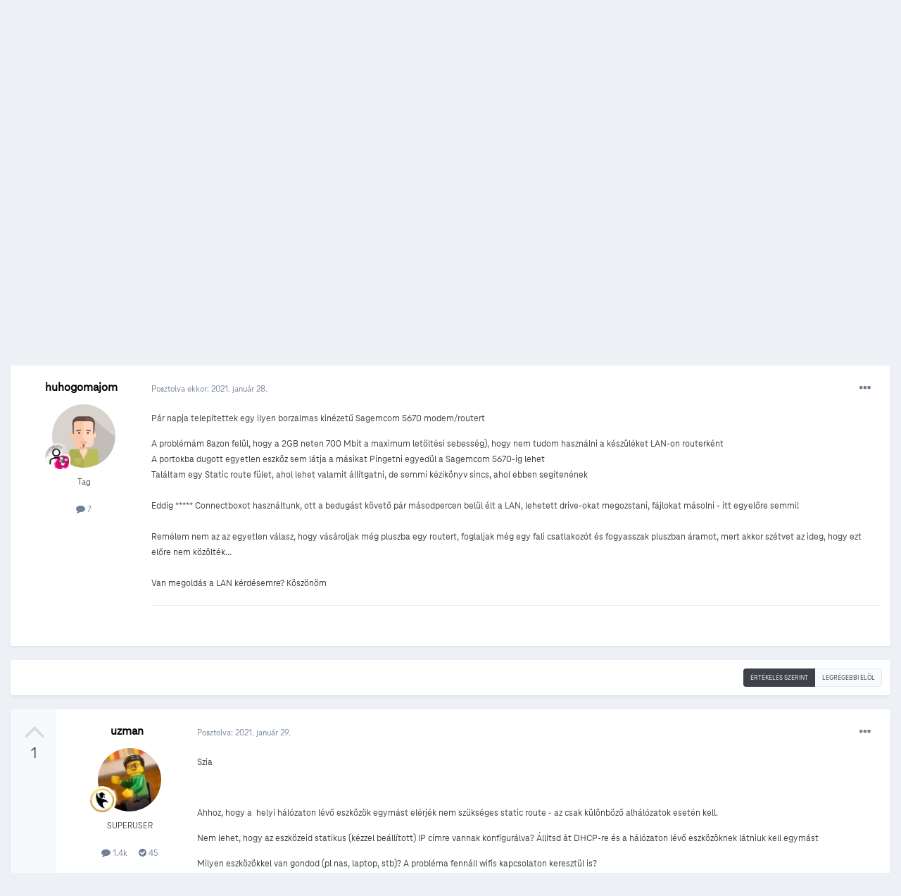

--- FILE ---
content_type: text/html;charset=UTF-8
request_url: https://kozosseg.telekom.hu/topic/14610-sagemcom-5670-lan/
body_size: 204988
content:
<!DOCTYPE html>
<html lang="hu-HU" dir="ltr">
	<head>
		<meta charset="utf-8">
        
		<title>Sagemcom 5670 LAN - Hálózat - Telekom Fórum</title>
		
			<!-- Google Tag Manager 2024-12-19 --> 
<script>(function(w,d,s,l,i){w[l]=w[l]||[];w[l].push({'gtm.start': new Date().getTime(),event:'gtm.js'});var f=d.getElementsByTagName(s)[0], j=d.createElement(s),dl=l!='dataLayer'?'&l='+l:'';j.async=true;j.src= 'https://www.googletagmanager.com/gtm.js?id='+i+dl;f.parentNode.insertBefore(j,f); })(window,document,'script','dataLayer','GTM-M2QSP56S');</script> 
<!-- End Google Tag Manager --> 
		
		
		
		

	<meta name="viewport" content="width=device-width, initial-scale=1">


	
	


	<meta name="twitter:card" content="summary" />



	
		
			
				<meta property="og:title" content="Sagemcom 5670 LAN">
			
		
	

	
		
			
				<meta property="og:type" content="website">
			
		
	

	
		
			
				<meta property="og:url" content="https://kozosseg.telekom.hu/topic/14610-sagemcom-5670-lan/">
			
		
	

	
		
			
				<meta name="description" content="Pár napja telepítettek egy ilyen borzalmas kinézetű Sagemcom 5670 modem/routert A problémám 8azon felül, hogy a 2GB neten 700 Mbit a maximum letöltési sebesség), hogy nem tudom használni a készüléket LAN-on routerként A portokba dugott egyetlen eszköz sem látja a másikat Pingetni egyedül a Sagemc...">
			
		
	

	
		
			
				<meta property="og:description" content="Pár napja telepítettek egy ilyen borzalmas kinézetű Sagemcom 5670 modem/routert A problémám 8azon felül, hogy a 2GB neten 700 Mbit a maximum letöltési sebesség), hogy nem tudom használni a készüléket LAN-on routerként A portokba dugott egyetlen eszköz sem látja a másikat Pingetni egyedül a Sagemc...">
			
		
	

	
		
			
				<meta property="og:updated_time" content="2021-02-04T16:54:22Z">
			
		
	

	
		
			
				<meta name="keywords" content="sagemcom, router">
			
		
	

	
		
			
				<meta property="og:site_name" content="Telekom Fórum">
			
		
	

	
		
			
				<meta property="og:locale" content="hu_HU">
			
		
	

	
		
			
				<meta name="google-site-verification" content="whWhqm6cVTdYQK4FyAjBfSxtW08vzxWD6npQQouFUGo
">
			
		
	


	
		<link rel="canonical" href="https://kozosseg.telekom.hu/topic/14610-sagemcom-5670-lan/" />
	

	
		<link as="style" rel="preload" href="https://kozosseg.telekom.hu/applications/core/interface/ckeditor/ckeditor/skins/ips/editor.css?t=M9BB" />
	




<link rel="manifest" href="https://kozosseg.telekom.hu/manifest.webmanifest/">
<meta name="msapplication-config" content="https://kozosseg.telekom.hu/browserconfig.xml/">
<meta name="msapplication-starturl" content="/">
<meta name="application-name" content="Telekom Fórum">
<meta name="apple-mobile-web-app-title" content="Telekom Fórum">

	<meta name="theme-color" content="#e20074">










<link rel="preload" href="//kozosseg.telekom.hu/applications/core/interface/font/fontawesome-webfont.woff2?v=4.7.0" as="font" crossorigin="anonymous">
		




	<link rel='stylesheet' href='https://kozosseg.telekom.hu/uploads/css_built_5/341e4a57816af3ba440d891ca87450ff_framework.css?v=5eb944f70c1734616217' media='all'>

	<link rel='stylesheet' href='https://kozosseg.telekom.hu/uploads/css_built_5/05e81b71abe4f22d6eb8d1a929494829_responsive.css?v=5eb944f70c1734616217' media='all'>

	<link rel='stylesheet' href='https://kozosseg.telekom.hu/uploads/css_built_5/20446cf2d164adcc029377cb04d43d17_flags.css?v=5eb944f70c1734616217' media='all'>

	<link rel='stylesheet' href='https://kozosseg.telekom.hu/uploads/css_built_5/90eb5adf50a8c640f633d47fd7eb1778_core.css?v=5eb944f70c1734616217' media='all'>

	<link rel='stylesheet' href='https://kozosseg.telekom.hu/uploads/css_built_5/5a0da001ccc2200dc5625c3f3934497d_core_responsive.css?v=5eb944f70c1734616217' media='all'>

	<link rel='stylesheet' href='https://kozosseg.telekom.hu/uploads/css_built_5/62e269ced0fdab7e30e026f1d30ae516_forums.css?v=5eb944f70c1734616217' media='all'>

	<link rel='stylesheet' href='https://kozosseg.telekom.hu/uploads/css_built_5/76e62c573090645fb99a15a363d8620e_forums_responsive.css?v=5eb944f70c1734616217' media='all'>

	<link rel='stylesheet' href='https://kozosseg.telekom.hu/uploads/css_built_5/ebdea0c6a7dab6d37900b9190d3ac77b_topics.css?v=5eb944f70c1734616217' media='all'>

	<link rel='stylesheet' href='https://kozosseg.telekom.hu/uploads/css_built_5/975f65e772c27d16fafd79fdecdf6246_mybadges.css?v=5eb944f70c1734616217' media='all'>





<link rel='stylesheet' href='https://kozosseg.telekom.hu/uploads/css_built_5/258adbb6e4f3e83cd3b355f84e3fa002_custom.css?v=5eb944f70c1734616217' media='all'>




		
		

	
	<link rel='shortcut icon' href='https://kozosseg.telekom.hu/uploads/monthly_2023_03/favicon.ico' type="image/x-icon">

        <!-- helloka2 -->
       <!-- Cookie Banner -->
      <script src="https://web.cmp.usercentrics.eu/modules/autoblocker.js"></script>
<script id="usercentrics-cmp" src="https://web.cmp.usercentrics.eu/ui/loader.js" data-settings-id="3gGPvsySLoG2Dk" async></script>
	 <!-- Cookie Banner end -->
  </head>
  	
	<body class='ipsApp ipsApp_front ipsJS_none ipsClearfix' data-controller='core.front.core.app' data-message="" data-pageApp='forums' data-pageLocation='front' data-pageModule='forums' data-pageController='topic' data-pageID='14610'  >
			<!-- Google Tag Manager (noscript) --> 
      <noscript><iframe src="https://www.googletagmanager.com/ns.html?id=GTM-M2QSP56S" height="0" width="0" style="display:none;visibility:hidden"></iframe></noscript> 
     <!-- End Google Tag Manager (noscript) --> 
      
        

        

		  <a href='#ipsLayout_mainArea' class='ipsHide' title='Az oldal fő tartalmához' accesskey='m'>Ugrás a tartalomhoz</a>
		<div id='ipsLayout_header' class='ipsClearfix'>
			





			<header>
				<div class='ipsLayout_container'>
					


<a href='https://kozosseg.telekom.hu/' id='elLogo' accesskey='1'><img src="https://kozosseg.telekom.hu/uploads/monthly_2022_12/T_logo_rgb_n.png.04ce1b3910fcbcf14dc9af072d60738d.png" alt='Telekom Fórum'></a>

					
						

	<ul id='elUserNav' class='ipsList_inline cSignedOut ipsResponsive_showDesktop'>
		
        
		
        
        
            
            <li id='elSignInLink'>
                <a href='https://kozosseg.telekom.hu/login/' id='elUserSignIn'>
                    Már regisztráltál? Jelentkezz be!
                </a>
            </li>
            
        
		
			<li>
				
					<a href='https://kozosseg.telekom.hu/register/'  id='elRegisterButton' class='ipsButton ipsButton_normal ipsButton_primary'>Regisztráció</a>
				
			</li>
		
	</ul>

						
<ul class='ipsMobileHamburger ipsList_reset ipsResponsive_hideDesktop'>
	<li data-ipsDrawer data-ipsDrawer-drawerElem='#elMobileDrawer'>
		<a href='#'>
			
			
				
			
			
			
			<i class='fa fa-navicon'></i>
		</a>
	</li>
</ul>
					
				</div>
			</header>
			

	<nav data-controller='core.front.core.navBar' class='ipsNavBar_noSubBars ipsResponsive_showDesktop'>
		<div class='ipsNavBar_primary ipsLayout_container ipsNavBar_noSubBars'>
			<ul data-role="primaryNavBar" class='ipsClearfix'>
				


	
		
		
		<li  id='elNavSecondary_23' data-role="navBarItem" data-navApp="core" data-navExt="Menu">
			
			
				<a href="#" id="elNavigation_23" data-ipsMenu data-ipsMenu-appendTo='#elNavSecondary_23' data-ipsMenu-activeClass='ipsNavActive_menu' data-navItem-id="23" >
					Fórum <i class="fa fa-caret-down"></i><span class='ipsNavBar_active__identifier'></span>
				</a>
				<ul id="elNavigation_23_menu" class="ipsMenu ipsMenu_auto ipsHide">
					

	
		
			<li class='ipsMenu_item' >
				<a href='https://kozosseg.telekom.hu' >
					Alfórumok
				</a>
			</li>
		
	

	
		
			<li class='ipsMenu_item' >
				<a href='https://kozosseg.telekom.hu/forum/43-megrendel%C3%A9s-v%C3%A1s%C3%A1rl%C3%A1s/' >
					Megrendelés, vásárlás
				</a>
			</li>
		
	

	
		
			<li class='ipsMenu_item' >
				<a href='https://kozosseg.telekom.hu/forum/40-tv/' >
					TV
				</a>
			</li>
		
	

	
		
			<li class='ipsMenu_item' >
				<a href='https://kozosseg.telekom.hu/forum/41-internet/' >
					Internet
				</a>
			</li>
		
	

	
		
			<li class='ipsMenu_item' >
				<a href='https://kozosseg.telekom.hu/forum/91-telefon/' >
					Telefon
				</a>
			</li>
		
	

	
		
			<li class='ipsMenu_item' >
				<a href='https://kozosseg.telekom.hu/forum/48-sz%C3%A1mla-m%C3%B3dos%C3%ADt%C3%A1s-%C3%BCgyint%C3%A9z%C3%A9s/' >
					Számla, módosítás, ügyintézés
				</a>
			</li>
		
	

				</ul>
			
			
		</li>
	
	

	
		
		
		<li  id='elNavSecondary_20' data-role="navBarItem" data-navApp="core" data-navExt="Menu">
			
			
				<a href="#" id="elNavigation_20" data-ipsMenu data-ipsMenu-appendTo='#elNavSecondary_20' data-ipsMenu-activeClass='ipsNavActive_menu' data-navItem-id="20" >
					Blog <i class="fa fa-caret-down"></i><span class='ipsNavBar_active__identifier'></span>
				</a>
				<ul id="elNavigation_20_menu" class="ipsMenu ipsMenu_auto ipsHide">
					

	
		
			<li class='ipsMenu_item' >
				<a href='https://kozosseg.telekom.hu/blogs/' >
					Összes blogtartalmunk
				</a>
			</li>
		
	

				</ul>
			
			
		</li>
	
	

	
		
		
		<li  id='elNavSecondary_24' data-role="navBarItem" data-navApp="core" data-navExt="Menu">
			
			
				<a href="#" id="elNavigation_24" data-ipsMenu data-ipsMenu-appendTo='#elNavSecondary_24' data-ipsMenu-activeClass='ipsNavActive_menu' data-navItem-id="24" >
					Súgó <i class="fa fa-caret-down"></i><span class='ipsNavBar_active__identifier'></span>
				</a>
				<ul id="elNavigation_24_menu" class="ipsMenu ipsMenu_auto ipsHide">
					

	
		
			<li class='ipsMenu_item' >
				<a href='https://kozosseg.telekom.hu/guidelines/' >
					Irányelvek
				</a>
			</li>
		
	

	
		
			<li class='ipsMenu_item' >
				<a href='https://kozosseg.telekom.hu/forum/133-s%C3%BAg%C3%B3/' >
					Segítség
				</a>
			</li>
		
	

	
		
			<li class='ipsMenu_item' >
				<a href='https://www.telekom.hu/' >
					Ugrás a Telekom honlapjára
				</a>
			</li>
		
	

				</ul>
			
			
		</li>
	
	

	
		
		
		<li  id='elNavSecondary_21' data-role="navBarItem" data-navApp="core" data-navExt="Search">
			
			
				<a href="https://kozosseg.telekom.hu/search/"  data-navItem-id="21" >
					Keresés<span class='ipsNavBar_active__identifier'></span>
				</a>
			
			
		</li>
	
	

				<li class='ipsHide' id='elNavigationMore' data-role='navMore'>
					<a href='#' data-ipsMenu data-ipsMenu-appendTo='#elNavigationMore' id='elNavigationMore_dropdown'>További lehetőségek</a>
					<ul class='ipsNavBar_secondary ipsHide' data-role='secondaryNavBar'>
						<li class='ipsHide' id='elNavigationMore_more' data-role='navMore'>
							<a href='#' data-ipsMenu data-ipsMenu-appendTo='#elNavigationMore_more' id='elNavigationMore_more_dropdown'>További lehetőségek <i class='fa fa-caret-down'></i></a>
							<ul class='ipsHide ipsMenu ipsMenu_auto' id='elNavigationMore_more_dropdown_menu' data-role='moreDropdown'></ul>
						</li>
					</ul>
				</li>
			</ul>
			

	<div id="elSearchWrapper">
		<div id='elSearch' data-controller="core.front.core.quickSearch">
			<form accept-charset='utf-8' action='//kozosseg.telekom.hu/search/?do=quicksearch' method='post'>
                <input type='search' id='elSearchField' placeholder='Keresés...' name='q' autocomplete='off' aria-label='Keresés'>
                <details class='cSearchFilter'>
                    <summary class='cSearchFilter__text'></summary>
                    <ul class='cSearchFilter__menu'>
                        
                        <li><label><input type="radio" name="type" value="all" ><span class='cSearchFilter__menuText'>Mindenhol</span></label></li>
                        
                            
                                <li><label><input type="radio" name="type" value='contextual_{&quot;type&quot;:&quot;forums_topic&quot;,&quot;nodes&quot;:121}' checked><span class='cSearchFilter__menuText'>Fórum</span></label></li>
                            
                                <li><label><input type="radio" name="type" value='contextual_{&quot;type&quot;:&quot;forums_topic&quot;,&quot;item&quot;:14610}' checked><span class='cSearchFilter__menuText'>Ebben a topikban</span></label></li>
                            
                        
                        
                            <li><label><input type="radio" name="type" value="core_statuses_status"><span class='cSearchFilter__menuText'>Státusz frissítések</span></label></li>
                        
                            <li><label><input type="radio" name="type" value="forums_topic"><span class='cSearchFilter__menuText'>Témák</span></label></li>
                        
                            <li><label><input type="radio" name="type" value="blog_entry"><span class='cSearchFilter__menuText'>Blogbejegyzések</span></label></li>
                        
                            <li><label><input type="radio" name="type" value="gallery_image"><span class='cSearchFilter__menuText'>Képek</span></label></li>
                        
                            <li><label><input type="radio" name="type" value="gallery_album_item"><span class='cSearchFilter__menuText'>Albumok</span></label></li>
                        
                            <li><label><input type="radio" name="type" value="cms_pages_pageitem"><span class='cSearchFilter__menuText'>Oldalak</span></label></li>
                        
                            <li><label><input type="radio" name="type" value="core_members"><span class='cSearchFilter__menuText'>Tagok</span></label></li>
                        
                    </ul>
                </details>
				<button class='cSearchSubmit' type="submit" aria-label='Keresés'><i class="fa fa-search"></i></button>
			</form>
		</div>
	</div>

		</div>
	</nav>

			
<ul id='elMobileNav' class='ipsResponsive_hideDesktop' data-controller='core.front.core.mobileNav'>
	
		
			
			
				
				
			
				
				
			
				
					<li id='elMobileBreadcrumb'>
						<a href='https://kozosseg.telekom.hu/forum/121-h%C3%A1l%C3%B3zat/'>
							<span>Hálózat</span>
						</a>
					</li>
				
				
			
				
				
			
		
	
	
	
	<li >
		<a data-action="defaultStream" href='https://kozosseg.telekom.hu/discover/'><i class="fa fa-newspaper-o" aria-hidden="true"></i></a>
	</li>

	

	
		<li class='ipsJS_show'>
			<a href='https://kozosseg.telekom.hu/search/'><i class='fa fa-search'></i></a>
		</li>
	
</ul>
		</div>
		<main id='ipsLayout_body' class='ipsLayout_container'>
			<div id='ipsLayout_contentArea'>
				<div id='ipsLayout_contentWrapper'>
					
<nav class='ipsBreadcrumb ipsBreadcrumb_top ipsFaded_withHover'>
	

	<ul class='ipsList_inline ipsPos_right'>
		
		<li >
			<a data-action="defaultStream" class='ipsType_light '  href='https://kozosseg.telekom.hu/discover/'><i class="fa fa-newspaper-o" aria-hidden="true"></i> <span>Minden aktivitás</span></a>
		</li>
		
	</ul>

	<ul data-role="breadcrumbList">
		<li>
			<a title="Főoldal" href='https://kozosseg.telekom.hu/'>
				<span>Főoldal <i class='fa fa-angle-right'></i></span>
			</a>
		</li>
		
		
			<li>
				
					<a href='https://kozosseg.telekom.hu/forum/39-itt-k%C3%A9rdezhetsz-szolg%C3%A1ltat%C3%A1sainkr%C3%B3l-akci%C3%B3inkr%C3%B3l/'>
						<span>Itt kérdezhetsz szolgáltatásainkról, akcióinkról <i class='fa fa-angle-right' aria-hidden="true"></i></span>
					</a>
				
			</li>
		
			<li>
				
					<a href='https://kozosseg.telekom.hu/forum/41-internet/'>
						<span>Internet <i class='fa fa-angle-right' aria-hidden="true"></i></span>
					</a>
				
			</li>
		
			<li>
				
					<a href='https://kozosseg.telekom.hu/forum/121-h%C3%A1l%C3%B3zat/'>
						<span>Hálózat <i class='fa fa-angle-right' aria-hidden="true"></i></span>
					</a>
				
			</li>
		
			<li>
				
					Sagemcom 5670 LAN
				
			</li>
		
	</ul>
</nav>
					
					<div id='ipsLayout_mainArea'>
						
						
						
						

	




						



<div class="ipsPageHeader ipsResponsive_pull ipsBox ipsPadding sm:ipsPadding:half ipsMargin_bottom">
		
	
		<div class="ipsFlex ipsFlex-ai:stretch ipsFlex-jc:center">
			<ul class="ipsList_reset cRatingColumn cRatingColumn_question ipsType_center ipsMargin_right ipsFlex-flex:00 ipsBorder_right">
				
					<li>
						<span class="cAnswerRate cAnswerRate_up cAnswerRate_noPermission" data-ipstooltip title="A kérdés értékeléséhez jelentkezz be!" ><i class="fa fa-angle-up"></i></span>
					</li>
				

					<li><span data-role="voteCount" data-votecount="0" class="cAnswerRating ">0</span></li>

				
			</ul>
			<div class="ipsFlex-flex:11">
	
	<div class="ipsFlex ipsFlex-ai:center ipsFlex-fw:wrap ipsGap:4">
		<div class="ipsFlex-flex:11">
			<h1 class="ipsType_pageTitle ipsContained_container">
				

				
				
					<span class="ipsType_break ipsContained">
						<span>Sagemcom 5670 LAN</span>
					</span>
				
			</h1>
			
			
				


	
		<ul class='ipsTags ipsList_inline ' >
			
				
					

<li >
	
	<a href="https://kozosseg.telekom.hu/tags/sagemcom/" class='ipsTag' title="Tartalmak keresése ezzel a címkével: 'sagemcom'" rel="tag" data-tag-label="sagemcom"><span>sagemcom</span></a>
	
</li>
				
					

<li >
	
	<a href="https://kozosseg.telekom.hu/tags/router/" class='ipsTag' title="Tartalmak keresése ezzel a címkével: 'router'" rel="tag" data-tag-label="router"><span>router</span></a>
	
</li>
				
			
			
		</ul>
		
	

			
		</div>
		
	</div>
	<hr class="ipsHr">
	<div class="ipsPageHeader__meta ipsFlex ipsFlex-jc:between ipsFlex-ai:center ipsFlex-fw:wrap ipsGap:3">
		<div class="ipsFlex-flex:11">
			<div class="ipsPhotoPanel ipsPhotoPanel_mini ipsPhotoPanel_notPhone ipsClearfix">
				


	<a href="https://kozosseg.telekom.hu/profile/21171-huhogomajom/" rel="nofollow" data-ipsHover data-ipsHover-width="370" data-ipsHover-target="https://kozosseg.telekom.hu/profile/21171-huhogomajom/?do=hovercard" class="ipsUserPhoto ipsUserPhoto_mini" title="huhogomajom profiljának megtekintése">
		<img src='https://kozosseg.telekom.hu/uploads/monthly_2021_01/dtcore_avatar_1.jpg.a9f0d8d3afd9a60b9aa94e4896d83a64.jpg' alt='huhogomajom' loading="lazy">
	</a>

				<div>
					<p class="ipsType_reset ipsType_blendLinks">
						<span class="ipsType_normal">
						
							<strong>


<a href='https://kozosseg.telekom.hu/profile/21171-huhogomajom/' rel="nofollow" data-ipsHover data-ipsHover-width='370' data-ipsHover-target='https://kozosseg.telekom.hu/profile/21171-huhogomajom/?do=hovercard&amp;referrer=https%253A%252F%252Fkozosseg.telekom.hu%252Ftopic%252F14610-sagemcom-5670-lan%252F' title="huhogomajom profiljának megtekintése" class="ipsType_break">huhogomajom</a> kérdezte,</strong><br>
							<span class="ipsType_light"><time datetime='2021-01-28T20:55:26Z' title='01/28/21 20:55 ' data-short='4 éve'>2021. január 28. </time></span>
						
						</span>
					</p>
				</div>
			</div>
		</div>
		
			<div class="ipsFlex-flex:01 ipsResponsive_hidePhone">
				<div class="ipsFlex ipsFlex-ai:center ipsFlex-jc:center ipsGap:3 ipsGap_row:0">
					
						


    <a href='#elShareItem_679497309_menu' id='elShareItem_679497309' data-ipsMenu class='ipsShareButton ipsButton ipsButton_verySmall ipsButton_link ipsButton_link--light'>
        <span><i class='fa fa-share-alt'></i></span> &nbsp;Megosztás
    </a>

    <div class='ipsPadding ipsMenu ipsMenu_auto ipsHide' id='elShareItem_679497309_menu' data-controller="core.front.core.sharelink">
        <ul class='ipsList_inline'>
            
                <li>
<a href="https://www.facebook.com/sharer/sharer.php?u=https%3A%2F%2Fkozosseg.telekom.hu%2Ftopic%2F14610-sagemcom-5670-lan%2F" class="cShareLink cShareLink_facebook" target="_blank" data-role="shareLink" title='Megosztás Facebookon' data-ipsTooltip rel='noopener nofollow'>
	<i class="fa fa-facebook"></i>
</a></li>
            
                <li>
<a href="http://twitter.com/share?url=https%3A%2F%2Fkozosseg.telekom.hu%2Ftopic%2F14610-sagemcom-5670-lan%2F" class="cShareLink cShareLink_twitter" target="_blank" data-role="shareLink" title='Megosztás Twitteren' data-ipsTooltip rel='nofollow noopener'>
	<i class="fa fa-twitter"></i>
</a></li>
            
                <li>
<a href="http://www.linkedin.com/shareArticle?mini=true&amp;url=https%3A%2F%2Fkozosseg.telekom.hu%2Ftopic%2F14610-sagemcom-5670-lan%2F&amp;title=Sagemcom+5670+LAN" rel="nofollow noopener" class="cShareLink cShareLink_linkedin" target="_blank" data-role="shareLink" title='Megosztás Linkedinen' data-ipsTooltip>
	<i class="fa fa-linkedin"></i>
</a></li>
            
                <li>
<a href="http://pinterest.com/pin/create/button/?url=https://kozosseg.telekom.hu/topic/14610-sagemcom-5670-lan/&amp;media=" class="cShareLink cShareLink_pinterest" rel="nofollow noopener" target="_blank" data-role="shareLink" title='Share on Pinterest' data-ipsTooltip>
	<i class="fa fa-pinterest"></i>
</a></li>
            
        </ul>
        
            <hr class='ipsHr'>
            <button class='ipsHide ipsButton ipsButton_verySmall ipsButton_light ipsButton_fullWidth ipsMargin_top:half' data-controller='core.front.core.webshare' data-role='webShare' data-webShareTitle='Sagemcom 5670 LAN' data-webShareText='Sagemcom 5670 LAN' data-webShareUrl='https://kozosseg.telekom.hu/topic/14610-sagemcom-5670-lan/'>More sharing options...</button>
        
    </div>

					
					



					

<div data-followApp='forums' data-followArea='topic' data-followID='14610' data-controller='core.front.core.followButton'>
	

	<a href='https://kozosseg.telekom.hu/login/' rel="nofollow" class="ipsFollow ipsPos_middle ipsButton ipsButton_light ipsButton_verySmall " data-role="followButton" data-ipsTooltip title='A követéshez jelentkezz be'>
		<span>Követők</span>
		<span class='ipsCommentCount'>3</span>
	</a>

</div>
				</div>
			</div>
					
	</div>
	
	
			</div>
		</div>
	
</div>








<div class="ipsClearfix">
	<ul class="ipsToolList ipsToolList_horizontal ipsClearfix ipsSpacer_both ">
		
			<li class="ipsToolList_primaryAction">
				<span data-controller="forums.front.topic.reply">
					
						<a href="#replyForm" rel="nofollow" class="ipsButton ipsButton_important ipsButton_medium ipsButton_fullWidth" data-action="replyToTopic">Megválaszolom a kérdést!</a>
					
				</span>
			</li>
		
		
			<li class="ipsResponsive_hidePhone">
				
					<a href="https://kozosseg.telekom.hu/forum/121-h%C3%A1l%C3%B3zat/?do=add" rel="nofollow" class="ipsButton ipsButton_link ipsButton_medium ipsButton_fullWidth" title="Kérdezz ebben a fórumban">Tedd fel a kérdésedet!</a>
				
			</li>
		
		
	</ul>
</div>

<div id="comments" data-controller="core.front.core.commentFeed,forums.front.topic.view, core.front.core.ignoredComments" data-autopoll data-baseurl="https://kozosseg.telekom.hu/topic/14610-sagemcom-5670-lan/" data-lastpage data-feedid="topic-14610" class="cTopic ipsClear ipsSpacer_top">
	
		<div class="ipsBox ipsResponsive_pull">
			<h2 class="ipsType_sectionTitle ipsType_reset">Kérdés</h2>
			



<a id="comment-44787"></a>
<article  id="elComment_44787" class="cPost ipsBox ipsResponsive_pull cPostQuestion ipsBox--child sm:ipsPadding_horizontal:half ipsComment  ipsComment_parent ipsClearfix ipsClear ipsColumns ipsColumns_noSpacing ipsColumns_collapsePhone    ">
	

	

	<div class="cAuthorPane_mobile ipsResponsive_showPhone">
		<div class="cAuthorPane_photo">
			<div class="cAuthorPane_photoWrap">
				


	<a href="https://kozosseg.telekom.hu/profile/21171-huhogomajom/" rel="nofollow" data-ipsHover data-ipsHover-width="370" data-ipsHover-target="https://kozosseg.telekom.hu/profile/21171-huhogomajom/?do=hovercard" class="ipsUserPhoto ipsUserPhoto_large" title="huhogomajom profiljának megtekintése">
		<img src='https://kozosseg.telekom.hu/uploads/monthly_2021_01/dtcore_avatar_1.jpg.a9f0d8d3afd9a60b9aa94e4896d83a64.jpg' alt='huhogomajom' loading="lazy">
	</a>

				
				
					<a href="https://kozosseg.telekom.hu/profile/21171-huhogomajom/badges/" rel="nofollow">
						
<img src='https://kozosseg.telekom.hu/uploads/monthly_2022_12/03_sci_plant.png' loading="lazy" alt="Tudóspalánta" class="cAuthorPane_badge cAuthorPane_badge--rank ipsOutline ipsOutline:2px" data-ipsTooltip title="Rang: Tudóspalánta (3/13)">
					</a>
				
			</div>
		</div>
		<div class="cAuthorPane_content">
			<h3 class="ipsType_sectionHead cAuthorPane_author ipsType_break ipsType_blendLinks ipsFlex ipsFlex-ai:center">
				


<a href='https://kozosseg.telekom.hu/profile/21171-huhogomajom/' rel="nofollow" data-ipsHover data-ipsHover-width='370' data-ipsHover-target='https://kozosseg.telekom.hu/profile/21171-huhogomajom/?do=hovercard&amp;referrer=https%253A%252F%252Fkozosseg.telekom.hu%252Ftopic%252F14610-sagemcom-5670-lan%252F' title="huhogomajom profiljának megtekintése" class="ipsType_break">huhogomajom</a>
			</h3>
			<div class="ipsType_light ipsType_reset">
				<a href="https://kozosseg.telekom.hu/topic/14610-sagemcom-5670-lan/?do=findComment&amp;comment=44787" rel="nofollow" class="ipsType_blendLinks">Posztolva ekkor: <time datetime='2021-01-28T20:55:26Z' title='01/28/21 20:55 ' data-short='4 éve'>2021. január 28. </time></a>
				
			</div>
		</div>
	</div>
	<aside class="ipsComment_author cAuthorPane ipsColumn ipsColumn_medium ipsResponsive_hidePhone">
		<h3 class="ipsType_sectionHead cAuthorPane_author ipsType_blendLinks ipsType_break">
<strong>


<a href='https://kozosseg.telekom.hu/profile/21171-huhogomajom/' rel="nofollow" data-ipsHover data-ipsHover-width='370' data-ipsHover-target='https://kozosseg.telekom.hu/profile/21171-huhogomajom/?do=hovercard&amp;referrer=https%253A%252F%252Fkozosseg.telekom.hu%252Ftopic%252F14610-sagemcom-5670-lan%252F' title="huhogomajom profiljának megtekintése" class="ipsType_break">huhogomajom</a></strong>
			
		</h3>
		<ul class="cAuthorPane_info ipsList_reset">
			<li data-role="photo" class="cAuthorPane_photo">
				<div class="cAuthorPane_photoWrap">
					


	<a href="https://kozosseg.telekom.hu/profile/21171-huhogomajom/" rel="nofollow" data-ipsHover data-ipsHover-width="370" data-ipsHover-target="https://kozosseg.telekom.hu/profile/21171-huhogomajom/?do=hovercard" class="ipsUserPhoto ipsUserPhoto_large" title="huhogomajom profiljának megtekintése">
		<img src='https://kozosseg.telekom.hu/uploads/monthly_2021_01/dtcore_avatar_1.jpg.a9f0d8d3afd9a60b9aa94e4896d83a64.jpg' alt='huhogomajom' loading="lazy">
	</a>

					
					
						
<img src='https://kozosseg.telekom.hu/uploads/monthly_2022_12/03_sci_plant.png' loading="lazy" alt="Tudóspalánta" class="cAuthorPane_badge cAuthorPane_badge--rank ipsOutline ipsOutline:2px" data-ipsTooltip title="Rang: Tudóspalánta (3/13)">
					
				</div>
			</li>
			
				<li data-role="group">Tag</li>
				
			
			
				<li data-role="stats" class="ipsMargin_top">
					<ul class="ipsList_reset ipsType_light ipsFlex ipsFlex-ai:center ipsFlex-jc:center ipsGap_row:2 cAuthorPane_stats">
						<li>
							
								<a href="https://kozosseg.telekom.hu/profile/21171-huhogomajom/content/" rel="nofollow" title="7 bejegyzés" data-ipstooltip class="ipsType_blendLinks">
							
								<i class="fa fa-comment"></i> 7
							
								</a>
							
						</li>
						
					</ul>
				</li>
			
			
				

			
		</ul>
	</aside>
	<div class="ipsColumn ipsColumn_fluid ipsMargin:none">
		

<div id='comment-44787_wrap' data-controller='core.front.core.comment' data-commentApp='forums' data-commentType='forums' data-commentID="44787" data-quoteData='{&quot;userid&quot;:21171,&quot;username&quot;:&quot;huhogomajom&quot;,&quot;timestamp&quot;:1611867326,&quot;contentapp&quot;:&quot;forums&quot;,&quot;contenttype&quot;:&quot;forums&quot;,&quot;contentid&quot;:14610,&quot;contentclass&quot;:&quot;forums_Topic&quot;,&quot;contentcommentid&quot;:44787}' class='ipsComment_content ipsType_medium'>

	<div class='ipsComment_meta ipsType_light ipsFlex ipsFlex-ai:center ipsFlex-jc:between ipsFlex-fd:row-reverse'>
		<div class='ipsType_light ipsType_reset ipsType_blendLinks ipsComment_toolWrap'>
			<div class='ipsResponsive_hidePhone ipsComment_badges'>
				<ul class='ipsList_reset ipsFlex ipsFlex-jc:end ipsFlex-fw:wrap ipsGap:2 ipsGap_row:1'>
					
					
					
					
					
				</ul>
			</div>
			<ul class='ipsList_reset ipsComment_tools'>
				<li>
					<a href='#elControls_44787_menu' class='ipsComment_ellipsis' id='elControls_44787' title='További opciók...' data-ipsMenu data-ipsMenu-appendTo='#comment-44787_wrap'><i class='fa fa-ellipsis-h'></i></a>
					<ul id='elControls_44787_menu' class='ipsMenu ipsMenu_narrow ipsHide'>
						
						
							<li class='ipsMenu_item'><a href='https://kozosseg.telekom.hu/topic/14610-sagemcom-5670-lan/' title='Bejegyzés megosztása' data-ipsDialog data-ipsDialog-size='narrow' data-ipsDialog-content='#elShareComment_44787_menu' data-ipsDialog-title="Bejegyzés megosztása" id='elSharePost_44787' data-role='shareComment'>Megosztás</a></li>
						
                        
						
						
						
							
								
							
							
							
							
							
							
						
					</ul>
				</li>
				
			</ul>
		</div>

		<div class='ipsType_reset ipsResponsive_hidePhone'>
			<a href='https://kozosseg.telekom.hu/topic/14610-sagemcom-5670-lan/?do=findComment&amp;comment=44787' rel="nofollow" class='ipsType_blendLinks'>Posztolva ekkor: <time datetime='2021-01-28T20:55:26Z' title='01/28/21 20:55 ' data-short='4 éve'>2021. január 28. </time></a>
			
			<span class='ipsResponsive_hidePhone'>
				
				
			</span>
		</div>
	</div>

	

    

	<div class='cPost_contentWrap'>
		
		<div data-role='commentContent' class='ipsType_normal ipsType_richText ipsPadding_bottom ipsContained' data-controller='core.front.core.lightboxedImages'>
			
<p>
	Pár napja telepítettek egy ilyen borzalmas kinézetű Sagemcom 5670 modem/routert
</p>

<p>
	A problémám 8azon felül, hogy a 2GB neten 700 Mbit a maximum letöltési sebesség), hogy nem tudom használni a készüléket LAN-on routerként<br />
	A portokba dugott egyetlen eszköz sem látja a másikat Pingetni egyedül a Sagemcom 5670-ig lehet<br />
	Találtam egy Static route fület, ahol lehet valamit állítgatni, de semmi kézikönyv sincs, ahol ebben segítenének<br /><br />
	Eddig ***** Connectboxot használtunk, ott a bedugást követő pár másodpercen belül élt a LAN, lehetett drive-okat megozstani, fájlokat másolni - itt egyelőre semmi!<br /><br />
	Remélem nem az az egyetlen válasz, hogy vásároljak még pluszba egy routert, foglaljak még egy fali csatlakozót és fogyasszak pluszban áramot, mert akkor szétvet az ideg, hogy ezt előre nem közölték...<br /><br />
	Van megoldás a LAN kérdésemre? Köszönöm
</p>


			
		</div>

		
			<div class='ipsItemControls'>
				
					
				
				<ul class='ipsComment_controls ipsClearfix ipsItemControls_left' data-role="commentControls">
					
						
						
							<li data-ipsQuote-editor='topic_comment' data-ipsQuote-target='#comment-44787' class='ipsJS_show'>
								<button class='ipsButton ipsButton_light ipsButton_verySmall ipsButton_narrow cMultiQuote ipsHide' data-action='multiQuoteComment' data-ipsTooltip data-ipsQuote-multiQuote data-mqId='mq44787' title='Több poszt idézése egyidejűleg'><i class='fa fa-plus'></i></button>
							</li>
							<li data-ipsQuote-editor='topic_comment' data-ipsQuote-target='#comment-44787' class='ipsJS_show'>
								<a href='#' data-action='quoteComment' data-ipsQuote-singleQuote>Idézet</a>
							</li>
						
						
												
					
					<li class='ipsHide' data-role='commentLoading'>
						<span class='ipsLoading ipsLoading_tiny ipsLoading_noAnim'></span>
					</li>
				</ul>
			</div>
		

		
	</div>

	

	



<div class='ipsPadding ipsHide cPostShareMenu' id='elShareComment_44787_menu'>
	<h5 class='ipsType_normal ipsType_reset'>Link kommenthez</h5>
	
		
	
	
	<input type='text' value='https://kozosseg.telekom.hu/topic/14610-sagemcom-5670-lan/' class='ipsField_fullWidth'>

	
	<h5 class='ipsType_normal ipsType_reset ipsSpacer_top'>Megosztás más oldalakon</h5>
	

	<ul class='ipsList_inline ipsList_noSpacing ipsClearfix' data-controller="core.front.core.sharelink">
		
			<li>
<a href="https://www.facebook.com/sharer/sharer.php?u=https%3A%2F%2Fkozosseg.telekom.hu%2Ftopic%2F14610-sagemcom-5670-lan%2F%3Fdo%3DfindComment%26comment%3D44787" class="cShareLink cShareLink_facebook" target="_blank" data-role="shareLink" title='Megosztás Facebookon' data-ipsTooltip rel='noopener nofollow'>
	<i class="fa fa-facebook"></i>
</a></li>
		
			<li>
<a href="http://twitter.com/share?url=https%3A%2F%2Fkozosseg.telekom.hu%2Ftopic%2F14610-sagemcom-5670-lan%2F%3Fdo%3DfindComment%26comment%3D44787" class="cShareLink cShareLink_twitter" target="_blank" data-role="shareLink" title='Megosztás Twitteren' data-ipsTooltip rel='nofollow noopener'>
	<i class="fa fa-twitter"></i>
</a></li>
		
			<li>
<a href="http://www.linkedin.com/shareArticle?mini=true&amp;url=https%3A%2F%2Fkozosseg.telekom.hu%2Ftopic%2F14610-sagemcom-5670-lan%2F%3Fdo%3DfindComment%26comment%3D44787&amp;title=Sagemcom+5670+LAN" rel="nofollow noopener" class="cShareLink cShareLink_linkedin" target="_blank" data-role="shareLink" title='Megosztás Linkedinen' data-ipsTooltip>
	<i class="fa fa-linkedin"></i>
</a></li>
		
			<li>
<a href="http://pinterest.com/pin/create/button/?url=https://kozosseg.telekom.hu/topic/14610-sagemcom-5670-lan/?do=findComment%26comment=44787&amp;media=" class="cShareLink cShareLink_pinterest" rel="nofollow noopener" target="_blank" data-role="shareLink" title='Share on Pinterest' data-ipsTooltip>
	<i class="fa fa-pinterest"></i>
</a></li>
		
	</ul>


	<hr class='ipsHr'>
	<button class='ipsHide ipsButton ipsButton_small ipsButton_light ipsButton_fullWidth ipsMargin_top:half' data-controller='core.front.core.webshare' data-role='webShare' data-webShareTitle='Sagemcom 5670 LAN' data-webShareText='Pár napja telepítettek egy ilyen borzalmas kinézetű Sagemcom 5670 modem/routert
 


	A problémám 8azon felül, hogy a 2GB neten 700 Mbit a maximum letöltési sebesség), hogy nem tudom használni a készüléket LAN-on routerként 
	A portokba dugott egyetlen eszköz sem látja a másikat Pingetni egyedül a Sagemcom 5670-ig lehet 
	Találtam egy Static route fület, ahol lehet valamit állítgatni, de semmi kézikönyv sincs, ahol ebben segítenének  
	Eddig ***** Connectboxot használtunk, ott a bedugást követő pár másodpercen belül élt a LAN, lehetett drive-okat megozstani, fájlokat másolni - itt egyelőre semmi!  
	Remélem nem az az egyetlen válasz, hogy vásároljak még pluszba egy routert, foglaljak még egy fali csatlakozót és fogyasszak pluszban áramot, mert akkor szétvet az ideg, hogy ezt előre nem közölték...  
	Van megoldás a LAN kérdésemre? Köszönöm
 
' data-webShareUrl='https://kozosseg.telekom.hu/topic/14610-sagemcom-5670-lan/?do=findComment&amp;comment=44787'>More sharing options...</button>

	
</div>
</div>
	</div>
</article>

		</div>
		
		
					
		<div class="ipsSpacer_both">
			<div class="ipsBox ipsResponsive_pull ipsMargin_bottom">
				<h2 class="ipsType_sectionTitle ipsType_reset ipsHide">10 válasz erre a kérdésre</h2>
				<div class="ipsPadding:half ipsClearfix">
					<ul class="ipsPos_right ipsButtonRow ipsClearfix sm:ipsMargin_bottom:half">
						
						<li>
							<a href="https://kozosseg.telekom.hu/topic/14610-sagemcom-5670-lan/" id="elSortBy_answers" class="ipsButtonRow_active">Értékelés szerint </a>
						</li>
						<li>
							<a href="https://kozosseg.telekom.hu/topic/14610-sagemcom-5670-lan/?sortby=date" id="elSortBy_date" >Legrégebbi elöl</a>
						</li>
					</ul>
					
				</div>
			</div>
		</div>
	

	

<div data-controller='core.front.core.recommendedComments' data-url='https://kozosseg.telekom.hu/topic/14610-sagemcom-5670-lan/?recommended=comments' class='ipsRecommendedComments ipsHide'>
	<div data-role="recommendedComments">
		<h2 class='ipsType_sectionHead ipsType_large ipsType_bold ipsMargin_bottom'>Ajánlott posztok</h2>
		
	</div>
</div>
	
	<div id="elPostFeed" data-role="commentFeed" data-controller="core.front.core.moderation" >
		<form action="https://kozosseg.telekom.hu/topic/14610-sagemcom-5670-lan/?csrfKey=a332cfa07688294ca759d6d13c6affc7&amp;do=multimodComment" method="post" data-ipspageaction data-role="moderationTools">
			
			
				

					

					
					



<a id="comment-44792"></a>
<article  id="elComment_44792" class="cPost ipsBox ipsResponsive_pull cPostQuestion ipsComment  ipsComment_parent ipsClearfix ipsClear ipsColumns ipsColumns_noSpacing ipsColumns_collapsePhone    ">
	
		

<div class='cRatingColumn ipsClearfix ipsAreaBackground_light  ipsColumn ipsColumn_narrow ipsType_center' data-controller='forums.front.topic.answers'>
	
	<ul class='ipsList_reset cPostRating_controls'>
	
		
	
		
			<li class='cPostRating_up'>
				<span class='cAnswerRate cAnswerRate_up cAnswerRate_noPermission' data-ipsTooltip title='A válasz értékeléséhez jelentkezz be!'><i class='fa fa-angle-up'></i></span>
			</li>
		

			<li class='cPostRating_count'>
				<span title=" szavazat" data-role="voteCount" data-voteCount="1" class='cAnswerRating '>1</span>
			</li>

		
	
	</ul>

</div>
	

	

	<div class="cAuthorPane_mobile ipsResponsive_showPhone">
		<div class="cAuthorPane_photo">
			<div class="cAuthorPane_photoWrap">
				


	<a href="https://kozosseg.telekom.hu/profile/19144-uzman/" rel="nofollow" data-ipsHover data-ipsHover-width="370" data-ipsHover-target="https://kozosseg.telekom.hu/profile/19144-uzman/?do=hovercard" class="ipsUserPhoto ipsUserPhoto_large" title="uzman profiljának megtekintése">
		<img src='https://kozosseg.telekom.hu/uploads/monthly_2020_12/index.jpg.c5d6fd27b0e64ea9709f543d99ecc280.thumb.jpg.57348ba943a02c459a89b82cfd1e59f0.jpg' alt='uzman' loading="lazy">
	</a>

				
				
					<a href="https://kozosseg.telekom.hu/profile/19144-uzman/badges/" rel="nofollow">
						
<img src='https://kozosseg.telekom.hu/uploads/monthly_2022_12/academic.png' loading="lazy" alt="AKADÉMIKUS" class="cAuthorPane_badge cAuthorPane_badge--rank ipsOutline ipsOutline:2px" data-ipsTooltip title="Rang: AKADÉMIKUS (13/13)">
					</a>
				
			</div>
		</div>
		<div class="cAuthorPane_content">
			<h3 class="ipsType_sectionHead cAuthorPane_author ipsType_break ipsType_blendLinks ipsFlex ipsFlex-ai:center">
				


<a href='https://kozosseg.telekom.hu/profile/19144-uzman/' rel="nofollow" data-ipsHover data-ipsHover-width='370' data-ipsHover-target='https://kozosseg.telekom.hu/profile/19144-uzman/?do=hovercard&amp;referrer=https%253A%252F%252Fkozosseg.telekom.hu%252Ftopic%252F14610-sagemcom-5670-lan%252F' title="uzman profiljának megtekintése" class="ipsType_break">uzman</a>
			</h3>
			<div class="ipsType_light ipsType_reset">
				<a href="https://kozosseg.telekom.hu/topic/14610-sagemcom-5670-lan/?do=findComment&amp;comment=44792" rel="nofollow" class="ipsType_blendLinks">Posztolva: <time datetime='2021-01-29T07:30:20Z' title='01/29/21 07:30 ' data-short='4 éve'>2021. január 29. </time></a>
				
			</div>
		</div>
	</div>
	<aside class="ipsComment_author cAuthorPane ipsColumn ipsColumn_medium ipsResponsive_hidePhone">
		<h3 class="ipsType_sectionHead cAuthorPane_author ipsType_blendLinks ipsType_break">
<strong>


<a href='https://kozosseg.telekom.hu/profile/19144-uzman/' rel="nofollow" data-ipsHover data-ipsHover-width='370' data-ipsHover-target='https://kozosseg.telekom.hu/profile/19144-uzman/?do=hovercard&amp;referrer=https%253A%252F%252Fkozosseg.telekom.hu%252Ftopic%252F14610-sagemcom-5670-lan%252F' title="uzman profiljának megtekintése" class="ipsType_break">uzman</a></strong>
			
		</h3>
		<ul class="cAuthorPane_info ipsList_reset">
			<li data-role="photo" class="cAuthorPane_photo">
				<div class="cAuthorPane_photoWrap">
					


	<a href="https://kozosseg.telekom.hu/profile/19144-uzman/" rel="nofollow" data-ipsHover data-ipsHover-width="370" data-ipsHover-target="https://kozosseg.telekom.hu/profile/19144-uzman/?do=hovercard" class="ipsUserPhoto ipsUserPhoto_large" title="uzman profiljának megtekintése">
		<img src='https://kozosseg.telekom.hu/uploads/monthly_2020_12/index.jpg.c5d6fd27b0e64ea9709f543d99ecc280.thumb.jpg.57348ba943a02c459a89b82cfd1e59f0.jpg' alt='uzman' loading="lazy">
	</a>

					
					
						
<img src='https://kozosseg.telekom.hu/uploads/monthly_2022_12/academic.png' loading="lazy" alt="AKADÉMIKUS" class="cAuthorPane_badge cAuthorPane_badge--rank ipsOutline ipsOutline:2px" data-ipsTooltip title="Rang: AKADÉMIKUS (13/13)">
					
				</div>
			</li>
			
				<li data-role="group">SUPERUSER</li>
				
			
			
				<li data-role="stats" class="ipsMargin_top">
					<ul class="ipsList_reset ipsType_light ipsFlex ipsFlex-ai:center ipsFlex-jc:center ipsGap_row:2 cAuthorPane_stats">
						<li>
							
								<a href="https://kozosseg.telekom.hu/profile/19144-uzman/content/" rel="nofollow" title="1365 bejegyzés" data-ipstooltip class="ipsType_blendLinks">
							
								<i class="fa fa-comment"></i> 1.4k
							
								</a>
							
						</li>
						
							<li>
								
									<a href="https://kozosseg.telekom.hu/profile/19144-uzman/solutions/" rel="nofollow" title="45 solutions" data-ipstooltip class="ipsType_blendLinks">
										
									   <i class="fa fa-check-circle"></i> 45
								
									</a>
								
							</li>
						
					</ul>
				</li>
			
			
				

			
		</ul>
	</aside>
	<div class="ipsColumn ipsColumn_fluid ipsMargin:none">
		

<div id='comment-44792_wrap' data-controller='core.front.core.comment' data-commentApp='forums' data-commentType='forums' data-commentID="44792" data-quoteData='{&quot;userid&quot;:19144,&quot;username&quot;:&quot;uzman&quot;,&quot;timestamp&quot;:1611905420,&quot;contentapp&quot;:&quot;forums&quot;,&quot;contenttype&quot;:&quot;forums&quot;,&quot;contentid&quot;:14610,&quot;contentclass&quot;:&quot;forums_Topic&quot;,&quot;contentcommentid&quot;:44792}' class='ipsComment_content ipsType_medium'>

	<div class='ipsComment_meta ipsType_light ipsFlex ipsFlex-ai:center ipsFlex-jc:between ipsFlex-fd:row-reverse'>
		<div class='ipsType_light ipsType_reset ipsType_blendLinks ipsComment_toolWrap'>
			<div class='ipsResponsive_hidePhone ipsComment_badges'>
				<ul class='ipsList_reset ipsFlex ipsFlex-jc:end ipsFlex-fw:wrap ipsGap:2 ipsGap_row:1'>
					
					
					
					
					
				</ul>
			</div>
			<ul class='ipsList_reset ipsComment_tools'>
				<li>
					<a href='#elControls_44792_menu' class='ipsComment_ellipsis' id='elControls_44792' title='További opciók...' data-ipsMenu data-ipsMenu-appendTo='#comment-44792_wrap'><i class='fa fa-ellipsis-h'></i></a>
					<ul id='elControls_44792_menu' class='ipsMenu ipsMenu_narrow ipsHide'>
						
						
							<li class='ipsMenu_item'><a href='https://kozosseg.telekom.hu/topic/14610-sagemcom-5670-lan/?do=findComment&amp;comment=44792' rel="nofollow" title='Bejegyzés megosztása' data-ipsDialog data-ipsDialog-size='narrow' data-ipsDialog-content='#elShareComment_44792_menu' data-ipsDialog-title="Bejegyzés megosztása" id='elSharePost_44792' data-role='shareComment'>Megosztás</a></li>
						
                        
						
						
						
							
								
							
							
							
							
							
							
						
					</ul>
				</li>
				
			</ul>
		</div>

		<div class='ipsType_reset ipsResponsive_hidePhone'>
			<a href='https://kozosseg.telekom.hu/topic/14610-sagemcom-5670-lan/?do=findComment&amp;comment=44792' rel="nofollow" class='ipsType_blendLinks'>Posztolva: <time datetime='2021-01-29T07:30:20Z' title='01/29/21 07:30 ' data-short='4 éve'>2021. január 29. </time></a>
			
			<span class='ipsResponsive_hidePhone'>
				
				
			</span>
		</div>
	</div>

	

    

	<div class='cPost_contentWrap'>
		
		<div data-role='commentContent' class='ipsType_normal ipsType_richText ipsPadding_bottom ipsContained' data-controller='core.front.core.lightboxedImages'>
			
<p>
	Szia
</p>

<p>
	 
</p>

<p>
	Ahhoz, hogy a  helyi hálózaton lévő eszközök egymást elérjék nem szükséges static route - az csak különböző alhálózatok esetén kell.
</p>

<p>
	Nem lehet, hogy az eszközeid statikus (kézzel beállított) IP címre vannak konfigurálva? Állítsd át DHCP-re és a hálózaton lévő eszközöknek látniuk kell egymást
</p>

<p>
	Milyen eszközökkel van gondod (pl nas, laptop, stb)? A probléma fennáll wifis kapcsolaton keresztül is?
</p>


			
		</div>

		
			<div class='ipsItemControls'>
				
					
				
				<ul class='ipsComment_controls ipsClearfix ipsItemControls_left' data-role="commentControls">
					
						
						
							<li data-ipsQuote-editor='topic_comment' data-ipsQuote-target='#comment-44792' class='ipsJS_show'>
								<button class='ipsButton ipsButton_light ipsButton_verySmall ipsButton_narrow cMultiQuote ipsHide' data-action='multiQuoteComment' data-ipsTooltip data-ipsQuote-multiQuote data-mqId='mq44792' title='Több poszt idézése egyidejűleg'><i class='fa fa-plus'></i></button>
							</li>
							<li data-ipsQuote-editor='topic_comment' data-ipsQuote-target='#comment-44792' class='ipsJS_show'>
								<a href='#' data-action='quoteComment' data-ipsQuote-singleQuote>Idézet</a>
							</li>
						
						
												
					
					<li class='ipsHide' data-role='commentLoading'>
						<span class='ipsLoading ipsLoading_tiny ipsLoading_noAnim'></span>
					</li>
				</ul>
			</div>
		

		
	</div>

	

	



<div class='ipsPadding ipsHide cPostShareMenu' id='elShareComment_44792_menu'>
	<h5 class='ipsType_normal ipsType_reset'>Link kommenthez</h5>
	
		
	
	
	<input type='text' value='https://kozosseg.telekom.hu/topic/14610-sagemcom-5670-lan/?do=findComment&amp;comment=44792' class='ipsField_fullWidth'>

	
	<h5 class='ipsType_normal ipsType_reset ipsSpacer_top'>Megosztás más oldalakon</h5>
	

	<ul class='ipsList_inline ipsList_noSpacing ipsClearfix' data-controller="core.front.core.sharelink">
		
			<li>
<a href="https://www.facebook.com/sharer/sharer.php?u=https%3A%2F%2Fkozosseg.telekom.hu%2Ftopic%2F14610-sagemcom-5670-lan%2F%3Fdo%3DfindComment%26comment%3D44792" class="cShareLink cShareLink_facebook" target="_blank" data-role="shareLink" title='Megosztás Facebookon' data-ipsTooltip rel='noopener nofollow'>
	<i class="fa fa-facebook"></i>
</a></li>
		
			<li>
<a href="http://twitter.com/share?url=https%3A%2F%2Fkozosseg.telekom.hu%2Ftopic%2F14610-sagemcom-5670-lan%2F%3Fdo%3DfindComment%26comment%3D44792" class="cShareLink cShareLink_twitter" target="_blank" data-role="shareLink" title='Megosztás Twitteren' data-ipsTooltip rel='nofollow noopener'>
	<i class="fa fa-twitter"></i>
</a></li>
		
			<li>
<a href="http://www.linkedin.com/shareArticle?mini=true&amp;url=https%3A%2F%2Fkozosseg.telekom.hu%2Ftopic%2F14610-sagemcom-5670-lan%2F%3Fdo%3DfindComment%26comment%3D44792&amp;title=Sagemcom+5670+LAN" rel="nofollow noopener" class="cShareLink cShareLink_linkedin" target="_blank" data-role="shareLink" title='Megosztás Linkedinen' data-ipsTooltip>
	<i class="fa fa-linkedin"></i>
</a></li>
		
			<li>
<a href="http://pinterest.com/pin/create/button/?url=https://kozosseg.telekom.hu/topic/14610-sagemcom-5670-lan/?do=findComment%26comment=44792&amp;media=" class="cShareLink cShareLink_pinterest" rel="nofollow noopener" target="_blank" data-role="shareLink" title='Share on Pinterest' data-ipsTooltip>
	<i class="fa fa-pinterest"></i>
</a></li>
		
	</ul>


	<hr class='ipsHr'>
	<button class='ipsHide ipsButton ipsButton_small ipsButton_light ipsButton_fullWidth ipsMargin_top:half' data-controller='core.front.core.webshare' data-role='webShare' data-webShareTitle='Sagemcom 5670 LAN' data-webShareText='Szia
 


	 
 


	Ahhoz, hogy a  helyi hálózaton lévő eszközök egymást elérjék nem szükséges static route - az csak különböző alhálózatok esetén kell.
 


	Nem lehet, hogy az eszközeid statikus (kézzel beállított) IP címre vannak konfigurálva? Állítsd át DHCP-re és a hálózaton lévő eszközöknek látniuk kell egymást
 


	Milyen eszközökkel van gondod (pl nas, laptop, stb)? A probléma fennáll wifis kapcsolaton keresztül is?
 
' data-webShareUrl='https://kozosseg.telekom.hu/topic/14610-sagemcom-5670-lan/?do=findComment&amp;comment=44792'>More sharing options...</button>

	
</div>
</div>
	</div>
</article>

					
					
					
				

					

					
					



<a id="comment-44869"></a>
<article  id="elComment_44869" class="cPost ipsBox ipsResponsive_pull cPostQuestion ipsComment  ipsComment_parent ipsClearfix ipsClear ipsColumns ipsColumns_noSpacing ipsColumns_collapsePhone    ">
	
		

<div class='cRatingColumn ipsClearfix ipsAreaBackground_light  ipsColumn ipsColumn_narrow ipsType_center' data-controller='forums.front.topic.answers'>
	
	<ul class='ipsList_reset cPostRating_controls'>
	
		
	
		
			<li class='cPostRating_up'>
				<span class='cAnswerRate cAnswerRate_up cAnswerRate_noPermission' data-ipsTooltip title='A válasz értékeléséhez jelentkezz be!'><i class='fa fa-angle-up'></i></span>
			</li>
		

			<li class='cPostRating_count'>
				<span title=" szavazat" data-role="voteCount" data-voteCount="1" class='cAnswerRating '>1</span>
			</li>

		
	
	</ul>

</div>
	

	

	<div class="cAuthorPane_mobile ipsResponsive_showPhone">
		<div class="cAuthorPane_photo">
			<div class="cAuthorPane_photoWrap">
				


	<a href="https://kozosseg.telekom.hu/profile/21171-huhogomajom/" rel="nofollow" data-ipsHover data-ipsHover-width="370" data-ipsHover-target="https://kozosseg.telekom.hu/profile/21171-huhogomajom/?do=hovercard" class="ipsUserPhoto ipsUserPhoto_large" title="huhogomajom profiljának megtekintése">
		<img src='https://kozosseg.telekom.hu/uploads/monthly_2021_01/dtcore_avatar_1.jpg.a9f0d8d3afd9a60b9aa94e4896d83a64.jpg' alt='huhogomajom' loading="lazy">
	</a>

				
				
					<a href="https://kozosseg.telekom.hu/profile/21171-huhogomajom/badges/" rel="nofollow">
						
<img src='https://kozosseg.telekom.hu/uploads/monthly_2022_12/03_sci_plant.png' loading="lazy" alt="Tudóspalánta" class="cAuthorPane_badge cAuthorPane_badge--rank ipsOutline ipsOutline:2px" data-ipsTooltip title="Rang: Tudóspalánta (3/13)">
					</a>
				
			</div>
		</div>
		<div class="cAuthorPane_content">
			<h3 class="ipsType_sectionHead cAuthorPane_author ipsType_break ipsType_blendLinks ipsFlex ipsFlex-ai:center">
				


<a href='https://kozosseg.telekom.hu/profile/21171-huhogomajom/' rel="nofollow" data-ipsHover data-ipsHover-width='370' data-ipsHover-target='https://kozosseg.telekom.hu/profile/21171-huhogomajom/?do=hovercard&amp;referrer=https%253A%252F%252Fkozosseg.telekom.hu%252Ftopic%252F14610-sagemcom-5670-lan%252F' title="huhogomajom profiljának megtekintése" class="ipsType_break">huhogomajom</a>
			</h3>
			<div class="ipsType_light ipsType_reset">
				<a href="https://kozosseg.telekom.hu/topic/14610-sagemcom-5670-lan/?do=findComment&amp;comment=44869" rel="nofollow" class="ipsType_blendLinks">Posztolva: <time datetime='2021-02-03T09:22:10Z' title='02/03/21 09:22 ' data-short='4 éve'>2021. február 3. </time></a>
				
			</div>
		</div>
	</div>
	<aside class="ipsComment_author cAuthorPane ipsColumn ipsColumn_medium ipsResponsive_hidePhone">
		<h3 class="ipsType_sectionHead cAuthorPane_author ipsType_blendLinks ipsType_break">
<strong>


<a href='https://kozosseg.telekom.hu/profile/21171-huhogomajom/' rel="nofollow" data-ipsHover data-ipsHover-width='370' data-ipsHover-target='https://kozosseg.telekom.hu/profile/21171-huhogomajom/?do=hovercard&amp;referrer=https%253A%252F%252Fkozosseg.telekom.hu%252Ftopic%252F14610-sagemcom-5670-lan%252F' title="huhogomajom profiljának megtekintése" class="ipsType_break">huhogomajom</a></strong>
			
		</h3>
		<ul class="cAuthorPane_info ipsList_reset">
			<li data-role="photo" class="cAuthorPane_photo">
				<div class="cAuthorPane_photoWrap">
					


	<a href="https://kozosseg.telekom.hu/profile/21171-huhogomajom/" rel="nofollow" data-ipsHover data-ipsHover-width="370" data-ipsHover-target="https://kozosseg.telekom.hu/profile/21171-huhogomajom/?do=hovercard" class="ipsUserPhoto ipsUserPhoto_large" title="huhogomajom profiljának megtekintése">
		<img src='https://kozosseg.telekom.hu/uploads/monthly_2021_01/dtcore_avatar_1.jpg.a9f0d8d3afd9a60b9aa94e4896d83a64.jpg' alt='huhogomajom' loading="lazy">
	</a>

					
					
						
<img src='https://kozosseg.telekom.hu/uploads/monthly_2022_12/03_sci_plant.png' loading="lazy" alt="Tudóspalánta" class="cAuthorPane_badge cAuthorPane_badge--rank ipsOutline ipsOutline:2px" data-ipsTooltip title="Rang: Tudóspalánta (3/13)">
					
				</div>
			</li>
			
				<li data-role="group">Tag</li>
				
			
			
				<li data-role="stats" class="ipsMargin_top">
					<ul class="ipsList_reset ipsType_light ipsFlex ipsFlex-ai:center ipsFlex-jc:center ipsGap_row:2 cAuthorPane_stats">
						<li>
							
								<a href="https://kozosseg.telekom.hu/profile/21171-huhogomajom/content/" rel="nofollow" title="7 bejegyzés" data-ipstooltip class="ipsType_blendLinks">
							
								<i class="fa fa-comment"></i> 7
							
								</a>
							
						</li>
						
					</ul>
				</li>
			
			
				

			
		</ul>
	</aside>
	<div class="ipsColumn ipsColumn_fluid ipsMargin:none">
		

<div id='comment-44869_wrap' data-controller='core.front.core.comment' data-commentApp='forums' data-commentType='forums' data-commentID="44869" data-quoteData='{&quot;userid&quot;:21171,&quot;username&quot;:&quot;huhogomajom&quot;,&quot;timestamp&quot;:1612344130,&quot;contentapp&quot;:&quot;forums&quot;,&quot;contenttype&quot;:&quot;forums&quot;,&quot;contentid&quot;:14610,&quot;contentclass&quot;:&quot;forums_Topic&quot;,&quot;contentcommentid&quot;:44869}' class='ipsComment_content ipsType_medium'>

	<div class='ipsComment_meta ipsType_light ipsFlex ipsFlex-ai:center ipsFlex-jc:between ipsFlex-fd:row-reverse'>
		<div class='ipsType_light ipsType_reset ipsType_blendLinks ipsComment_toolWrap'>
			<div class='ipsResponsive_hidePhone ipsComment_badges'>
				<ul class='ipsList_reset ipsFlex ipsFlex-jc:end ipsFlex-fw:wrap ipsGap:2 ipsGap_row:1'>
					
						<li><strong class="ipsBadge ipsBadge_large ipsComment_authorBadge">Szerző</strong></li>
					
					
					
					
					
				</ul>
			</div>
			<ul class='ipsList_reset ipsComment_tools'>
				<li>
					<a href='#elControls_44869_menu' class='ipsComment_ellipsis' id='elControls_44869' title='További opciók...' data-ipsMenu data-ipsMenu-appendTo='#comment-44869_wrap'><i class='fa fa-ellipsis-h'></i></a>
					<ul id='elControls_44869_menu' class='ipsMenu ipsMenu_narrow ipsHide'>
						
						
							<li class='ipsMenu_item'><a href='https://kozosseg.telekom.hu/topic/14610-sagemcom-5670-lan/?do=findComment&amp;comment=44869' rel="nofollow" title='Bejegyzés megosztása' data-ipsDialog data-ipsDialog-size='narrow' data-ipsDialog-content='#elShareComment_44869_menu' data-ipsDialog-title="Bejegyzés megosztása" id='elSharePost_44869' data-role='shareComment'>Megosztás</a></li>
						
                        
						
						
						
							
								
							
							
							
							
							
							
						
					</ul>
				</li>
				
			</ul>
		</div>

		<div class='ipsType_reset ipsResponsive_hidePhone'>
			<a href='https://kozosseg.telekom.hu/topic/14610-sagemcom-5670-lan/?do=findComment&amp;comment=44869' rel="nofollow" class='ipsType_blendLinks'>Posztolva: <time datetime='2021-02-03T09:22:10Z' title='02/03/21 09:22 ' data-short='4 éve'>2021. február 3. </time></a>
			
			<span class='ipsResponsive_hidePhone'>
				
				
			</span>
		</div>
	</div>

	

    

	<div class='cPost_contentWrap'>
		
		<div data-role='commentContent' class='ipsType_normal ipsType_richText ipsPadding_bottom ipsContained' data-controller='core.front.core.lightboxedImages'>
			
<blockquote class="ipsQuote" data-ipsquote="" data-ipsquote-contentapp="forums" data-ipsquote-contentclass="forums_Topic" data-ipsquote-contentcommentid="44868" data-ipsquote-contentid="14610" data-ipsquote-contenttype="forums" data-ipsquote-timestamp="1612335925" data-ipsquote-userid="19144" data-ipsquote-username="uzman">
	<div class="ipsQuote_citation">
		2 órája, uzman írta:
	</div>

	<div class="ipsQuote_contents">
		<p>
			Ellenőrizni kellene a PC tűzfalának beállításait, engedélyezni rajta a helyi hálózat kommunikációját (ha win op.rendszer van rajta, lehetséges, hogy a hálózatot "nyilvános" típusúba tette) vagy a vírusirtó programban szétnézni, nem-e az blokkolja.
		</p>
	</div>
</blockquote>

<p>
	Ó, köszönöm!<br /><br />
	Kipróbáltam az IPv6 tiltást is, de végül az előbbi tipp volt a ludas.<br /><img class="ipsImage ipsImage_thumbnailed" data-fileid="3432" src="https://kozosseg.telekom.hu/uploads/monthly_2021_02/601a6aca37565_DesktopScreenshot2021.02.03-10.09.59.jpg.dcb53901b6eee9ce36f5d3d006ffc532.jpg" alt="Desktop Screenshot 2021.02.03 - 10.09.59.jpg" /><br />
	Amennyiben a Nyilvános hálózatot kikapcsoltra állítottam a Tűzfalon (elnézést, Win10 az oprendszer, 64 bites pro), rögtön láthatóvá vált a PC a hálózaton. <img alt="9_9" data-emoticon="" height="20" src="https://kozosseg.telekom.hu/uploads/emoticons/rolleyes.gif" srcset="https://kozosseg.telekom.hu/uploads/emoticons/rolleyes@2x.png 2x" title="9_9" width="20" /><br /><img class="ipsImage ipsImage_thumbnailed" data-fileid="3431" src="https://kozosseg.telekom.hu/uploads/monthly_2021_02/601a6ac9cd9b3_DesktopScreenshot2021.02.03-10.11.02.jpg.c3ab1a26e51b4c6b63117fdbc24dde16.jpg" alt="Desktop Screenshot 2021.02.03 - 10.11.02.jpg" /><br /><br /><span style="font-size:22px;"><span style="color:#FF0000;"><strong>Köszönöm szépen a türelmedet és a segítséget!</strong></span></span><br /><br />
	Már csak az a kérdésem, hogy így használható-e a PC vagy nem biztonságos?
</p>


			
		</div>

		
			<div class='ipsItemControls'>
				
					
				
				<ul class='ipsComment_controls ipsClearfix ipsItemControls_left' data-role="commentControls">
					
						
						
							<li data-ipsQuote-editor='topic_comment' data-ipsQuote-target='#comment-44869' class='ipsJS_show'>
								<button class='ipsButton ipsButton_light ipsButton_verySmall ipsButton_narrow cMultiQuote ipsHide' data-action='multiQuoteComment' data-ipsTooltip data-ipsQuote-multiQuote data-mqId='mq44869' title='Több poszt idézése egyidejűleg'><i class='fa fa-plus'></i></button>
							</li>
							<li data-ipsQuote-editor='topic_comment' data-ipsQuote-target='#comment-44869' class='ipsJS_show'>
								<a href='#' data-action='quoteComment' data-ipsQuote-singleQuote>Idézet</a>
							</li>
						
						
												
					
					<li class='ipsHide' data-role='commentLoading'>
						<span class='ipsLoading ipsLoading_tiny ipsLoading_noAnim'></span>
					</li>
				</ul>
			</div>
		

		
	</div>

	

	



<div class='ipsPadding ipsHide cPostShareMenu' id='elShareComment_44869_menu'>
	<h5 class='ipsType_normal ipsType_reset'>Link kommenthez</h5>
	
		
	
	
	<input type='text' value='https://kozosseg.telekom.hu/topic/14610-sagemcom-5670-lan/?do=findComment&amp;comment=44869' class='ipsField_fullWidth'>

	
	<h5 class='ipsType_normal ipsType_reset ipsSpacer_top'>Megosztás más oldalakon</h5>
	

	<ul class='ipsList_inline ipsList_noSpacing ipsClearfix' data-controller="core.front.core.sharelink">
		
			<li>
<a href="https://www.facebook.com/sharer/sharer.php?u=https%3A%2F%2Fkozosseg.telekom.hu%2Ftopic%2F14610-sagemcom-5670-lan%2F%3Fdo%3DfindComment%26comment%3D44869" class="cShareLink cShareLink_facebook" target="_blank" data-role="shareLink" title='Megosztás Facebookon' data-ipsTooltip rel='noopener nofollow'>
	<i class="fa fa-facebook"></i>
</a></li>
		
			<li>
<a href="http://twitter.com/share?url=https%3A%2F%2Fkozosseg.telekom.hu%2Ftopic%2F14610-sagemcom-5670-lan%2F%3Fdo%3DfindComment%26comment%3D44869" class="cShareLink cShareLink_twitter" target="_blank" data-role="shareLink" title='Megosztás Twitteren' data-ipsTooltip rel='nofollow noopener'>
	<i class="fa fa-twitter"></i>
</a></li>
		
			<li>
<a href="http://www.linkedin.com/shareArticle?mini=true&amp;url=https%3A%2F%2Fkozosseg.telekom.hu%2Ftopic%2F14610-sagemcom-5670-lan%2F%3Fdo%3DfindComment%26comment%3D44869&amp;title=Sagemcom+5670+LAN" rel="nofollow noopener" class="cShareLink cShareLink_linkedin" target="_blank" data-role="shareLink" title='Megosztás Linkedinen' data-ipsTooltip>
	<i class="fa fa-linkedin"></i>
</a></li>
		
			<li>
<a href="http://pinterest.com/pin/create/button/?url=https://kozosseg.telekom.hu/topic/14610-sagemcom-5670-lan/?do=findComment%26comment=44869&amp;media=" class="cShareLink cShareLink_pinterest" rel="nofollow noopener" target="_blank" data-role="shareLink" title='Share on Pinterest' data-ipsTooltip>
	<i class="fa fa-pinterest"></i>
</a></li>
		
	</ul>


	<hr class='ipsHr'>
	<button class='ipsHide ipsButton ipsButton_small ipsButton_light ipsButton_fullWidth ipsMargin_top:half' data-controller='core.front.core.webshare' data-role='webShare' data-webShareTitle='Sagemcom 5670 LAN' data-webShareText='Ó, köszönöm!  
	Kipróbáltam az IPv6 tiltást is, de végül az előbbi tipp volt a ludas.  
	Amennyiben a Nyilvános hálózatot kikapcsoltra állítottam a Tűzfalon (elnézést, Win10 az oprendszer, 64 bites pro), rögtön láthatóvá vált a PC a hálózaton.    Köszönöm szépen a türelmedet és a segítséget!  
	Már csak az a kérdésem, hogy így használható-e a PC vagy nem biztonságos?
 
' data-webShareUrl='https://kozosseg.telekom.hu/topic/14610-sagemcom-5670-lan/?do=findComment&amp;comment=44869'>More sharing options...</button>

	
</div>
</div>
	</div>
</article>

					
					
					
				

					

					
					



<a id="comment-44889"></a>
<article  id="elComment_44889" class="cPost ipsBox ipsResponsive_pull cPostQuestion ipsComment  ipsComment_parent ipsClearfix ipsClear ipsColumns ipsColumns_noSpacing ipsColumns_collapsePhone    ">
	
		

<div class='cRatingColumn ipsClearfix ipsAreaBackground_light  ipsColumn ipsColumn_narrow ipsType_center' data-controller='forums.front.topic.answers'>
	
	<ul class='ipsList_reset cPostRating_controls'>
	
		
	
		
			<li class='cPostRating_up'>
				<span class='cAnswerRate cAnswerRate_up cAnswerRate_noPermission' data-ipsTooltip title='A válasz értékeléséhez jelentkezz be!'><i class='fa fa-angle-up'></i></span>
			</li>
		

			<li class='cPostRating_count'>
				<span title=" szavazat" data-role="voteCount" data-voteCount="1" class='cAnswerRating '>1</span>
			</li>

		
	
	</ul>

</div>
	

	

	<div class="cAuthorPane_mobile ipsResponsive_showPhone">
		<div class="cAuthorPane_photo">
			<div class="cAuthorPane_photoWrap">
				


	<a href="https://kozosseg.telekom.hu/profile/21171-huhogomajom/" rel="nofollow" data-ipsHover data-ipsHover-width="370" data-ipsHover-target="https://kozosseg.telekom.hu/profile/21171-huhogomajom/?do=hovercard" class="ipsUserPhoto ipsUserPhoto_large" title="huhogomajom profiljának megtekintése">
		<img src='https://kozosseg.telekom.hu/uploads/monthly_2021_01/dtcore_avatar_1.jpg.a9f0d8d3afd9a60b9aa94e4896d83a64.jpg' alt='huhogomajom' loading="lazy">
	</a>

				
				
					<a href="https://kozosseg.telekom.hu/profile/21171-huhogomajom/badges/" rel="nofollow">
						
<img src='https://kozosseg.telekom.hu/uploads/monthly_2022_12/03_sci_plant.png' loading="lazy" alt="Tudóspalánta" class="cAuthorPane_badge cAuthorPane_badge--rank ipsOutline ipsOutline:2px" data-ipsTooltip title="Rang: Tudóspalánta (3/13)">
					</a>
				
			</div>
		</div>
		<div class="cAuthorPane_content">
			<h3 class="ipsType_sectionHead cAuthorPane_author ipsType_break ipsType_blendLinks ipsFlex ipsFlex-ai:center">
				


<a href='https://kozosseg.telekom.hu/profile/21171-huhogomajom/' rel="nofollow" data-ipsHover data-ipsHover-width='370' data-ipsHover-target='https://kozosseg.telekom.hu/profile/21171-huhogomajom/?do=hovercard&amp;referrer=https%253A%252F%252Fkozosseg.telekom.hu%252Ftopic%252F14610-sagemcom-5670-lan%252F' title="huhogomajom profiljának megtekintése" class="ipsType_break">huhogomajom</a>
			</h3>
			<div class="ipsType_light ipsType_reset">
				<a href="https://kozosseg.telekom.hu/topic/14610-sagemcom-5670-lan/?do=findComment&amp;comment=44889" rel="nofollow" class="ipsType_blendLinks">Posztolva: <time datetime='2021-02-04T09:55:50Z' title='02/04/21 09:55 ' data-short='4 éve'>2021. február 4. </time></a>
				
			</div>
		</div>
	</div>
	<aside class="ipsComment_author cAuthorPane ipsColumn ipsColumn_medium ipsResponsive_hidePhone">
		<h3 class="ipsType_sectionHead cAuthorPane_author ipsType_blendLinks ipsType_break">
<strong>


<a href='https://kozosseg.telekom.hu/profile/21171-huhogomajom/' rel="nofollow" data-ipsHover data-ipsHover-width='370' data-ipsHover-target='https://kozosseg.telekom.hu/profile/21171-huhogomajom/?do=hovercard&amp;referrer=https%253A%252F%252Fkozosseg.telekom.hu%252Ftopic%252F14610-sagemcom-5670-lan%252F' title="huhogomajom profiljának megtekintése" class="ipsType_break">huhogomajom</a></strong>
			
		</h3>
		<ul class="cAuthorPane_info ipsList_reset">
			<li data-role="photo" class="cAuthorPane_photo">
				<div class="cAuthorPane_photoWrap">
					


	<a href="https://kozosseg.telekom.hu/profile/21171-huhogomajom/" rel="nofollow" data-ipsHover data-ipsHover-width="370" data-ipsHover-target="https://kozosseg.telekom.hu/profile/21171-huhogomajom/?do=hovercard" class="ipsUserPhoto ipsUserPhoto_large" title="huhogomajom profiljának megtekintése">
		<img src='https://kozosseg.telekom.hu/uploads/monthly_2021_01/dtcore_avatar_1.jpg.a9f0d8d3afd9a60b9aa94e4896d83a64.jpg' alt='huhogomajom' loading="lazy">
	</a>

					
					
						
<img src='https://kozosseg.telekom.hu/uploads/monthly_2022_12/03_sci_plant.png' loading="lazy" alt="Tudóspalánta" class="cAuthorPane_badge cAuthorPane_badge--rank ipsOutline ipsOutline:2px" data-ipsTooltip title="Rang: Tudóspalánta (3/13)">
					
				</div>
			</li>
			
				<li data-role="group">Tag</li>
				
			
			
				<li data-role="stats" class="ipsMargin_top">
					<ul class="ipsList_reset ipsType_light ipsFlex ipsFlex-ai:center ipsFlex-jc:center ipsGap_row:2 cAuthorPane_stats">
						<li>
							
								<a href="https://kozosseg.telekom.hu/profile/21171-huhogomajom/content/" rel="nofollow" title="7 bejegyzés" data-ipstooltip class="ipsType_blendLinks">
							
								<i class="fa fa-comment"></i> 7
							
								</a>
							
						</li>
						
					</ul>
				</li>
			
			
				

			
		</ul>
	</aside>
	<div class="ipsColumn ipsColumn_fluid ipsMargin:none">
		

<div id='comment-44889_wrap' data-controller='core.front.core.comment' data-commentApp='forums' data-commentType='forums' data-commentID="44889" data-quoteData='{&quot;userid&quot;:21171,&quot;username&quot;:&quot;huhogomajom&quot;,&quot;timestamp&quot;:1612432550,&quot;contentapp&quot;:&quot;forums&quot;,&quot;contenttype&quot;:&quot;forums&quot;,&quot;contentid&quot;:14610,&quot;contentclass&quot;:&quot;forums_Topic&quot;,&quot;contentcommentid&quot;:44889}' class='ipsComment_content ipsType_medium'>

	<div class='ipsComment_meta ipsType_light ipsFlex ipsFlex-ai:center ipsFlex-jc:between ipsFlex-fd:row-reverse'>
		<div class='ipsType_light ipsType_reset ipsType_blendLinks ipsComment_toolWrap'>
			<div class='ipsResponsive_hidePhone ipsComment_badges'>
				<ul class='ipsList_reset ipsFlex ipsFlex-jc:end ipsFlex-fw:wrap ipsGap:2 ipsGap_row:1'>
					
						<li><strong class="ipsBadge ipsBadge_large ipsComment_authorBadge">Szerző</strong></li>
					
					
					
					
					
				</ul>
			</div>
			<ul class='ipsList_reset ipsComment_tools'>
				<li>
					<a href='#elControls_44889_menu' class='ipsComment_ellipsis' id='elControls_44889' title='További opciók...' data-ipsMenu data-ipsMenu-appendTo='#comment-44889_wrap'><i class='fa fa-ellipsis-h'></i></a>
					<ul id='elControls_44889_menu' class='ipsMenu ipsMenu_narrow ipsHide'>
						
						
							<li class='ipsMenu_item'><a href='https://kozosseg.telekom.hu/topic/14610-sagemcom-5670-lan/?do=findComment&amp;comment=44889' rel="nofollow" title='Bejegyzés megosztása' data-ipsDialog data-ipsDialog-size='narrow' data-ipsDialog-content='#elShareComment_44889_menu' data-ipsDialog-title="Bejegyzés megosztása" id='elSharePost_44889' data-role='shareComment'>Megosztás</a></li>
						
                        
						
						
						
							
								
							
							
							
							
							
							
						
					</ul>
				</li>
				
			</ul>
		</div>

		<div class='ipsType_reset ipsResponsive_hidePhone'>
			<a href='https://kozosseg.telekom.hu/topic/14610-sagemcom-5670-lan/?do=findComment&amp;comment=44889' rel="nofollow" class='ipsType_blendLinks'>Posztolva: <time datetime='2021-02-04T09:55:50Z' title='02/04/21 09:55 ' data-short='4 éve'>2021. február 4. </time></a>
			
			<span class='ipsResponsive_hidePhone'>
				
				
			</span>
		</div>
	</div>

	

    

	<div class='cPost_contentWrap'>
		
		<div data-role='commentContent' class='ipsType_normal ipsType_richText ipsPadding_bottom ipsContained' data-controller='core.front.core.lightboxedImages'>
			
<blockquote class="ipsQuote" data-ipsquote="" data-ipsquote-contentapp="forums" data-ipsquote-contentclass="forums_Topic" data-ipsquote-contentcommentid="44870" data-ipsquote-contentid="14610" data-ipsquote-contenttype="forums" data-ipsquote-timestamp="1612348485" data-ipsquote-userid="19144" data-ipsquote-username="uzman">
	<div class="ipsQuote_citation">
		23 órája, uzman írta:
	</div>

	<div class="ipsQuote_contents">
		<p>
			Azt is csinálhatod, hogy kivételként hozzáadod a windows tűzfalhoz a 192.168.1.0 (vagy 192.168.0.1-192.168.0.254) hálózatot és úgy kapcsold vissza.
		</p>
	</div>
</blockquote>

<p>
	Beállítottam tartományt, ahogy javasoltad az alábbi segítséggel : <a href="https://windowsreport.com/windows-firewall-allow-ip-range/" rel="external nofollow">IP cím tartomány beállítása Windows 10 Defenderben</a> .<br />
	Hátha másnak is jól jön,  itt hagyom a linket! <img alt=":)" data-emoticon="" height="20" src="https://kozosseg.telekom.hu/uploads/emoticons/smile.png" srcset="https://kozosseg.telekom.hu/uploads/emoticons/smile@2x.png 2x" title=":)" width="20" /><br /><br /><strong>Még egyszer hálás köszönet!</strong> További szép napot!
</p>


			
		</div>

		
			<div class='ipsItemControls'>
				
					
				
				<ul class='ipsComment_controls ipsClearfix ipsItemControls_left' data-role="commentControls">
					
						
						
							<li data-ipsQuote-editor='topic_comment' data-ipsQuote-target='#comment-44889' class='ipsJS_show'>
								<button class='ipsButton ipsButton_light ipsButton_verySmall ipsButton_narrow cMultiQuote ipsHide' data-action='multiQuoteComment' data-ipsTooltip data-ipsQuote-multiQuote data-mqId='mq44889' title='Több poszt idézése egyidejűleg'><i class='fa fa-plus'></i></button>
							</li>
							<li data-ipsQuote-editor='topic_comment' data-ipsQuote-target='#comment-44889' class='ipsJS_show'>
								<a href='#' data-action='quoteComment' data-ipsQuote-singleQuote>Idézet</a>
							</li>
						
						
												
					
					<li class='ipsHide' data-role='commentLoading'>
						<span class='ipsLoading ipsLoading_tiny ipsLoading_noAnim'></span>
					</li>
				</ul>
			</div>
		

		
	</div>

	

	



<div class='ipsPadding ipsHide cPostShareMenu' id='elShareComment_44889_menu'>
	<h5 class='ipsType_normal ipsType_reset'>Link kommenthez</h5>
	
		
	
	
	<input type='text' value='https://kozosseg.telekom.hu/topic/14610-sagemcom-5670-lan/?do=findComment&amp;comment=44889' class='ipsField_fullWidth'>

	
	<h5 class='ipsType_normal ipsType_reset ipsSpacer_top'>Megosztás más oldalakon</h5>
	

	<ul class='ipsList_inline ipsList_noSpacing ipsClearfix' data-controller="core.front.core.sharelink">
		
			<li>
<a href="https://www.facebook.com/sharer/sharer.php?u=https%3A%2F%2Fkozosseg.telekom.hu%2Ftopic%2F14610-sagemcom-5670-lan%2F%3Fdo%3DfindComment%26comment%3D44889" class="cShareLink cShareLink_facebook" target="_blank" data-role="shareLink" title='Megosztás Facebookon' data-ipsTooltip rel='noopener nofollow'>
	<i class="fa fa-facebook"></i>
</a></li>
		
			<li>
<a href="http://twitter.com/share?url=https%3A%2F%2Fkozosseg.telekom.hu%2Ftopic%2F14610-sagemcom-5670-lan%2F%3Fdo%3DfindComment%26comment%3D44889" class="cShareLink cShareLink_twitter" target="_blank" data-role="shareLink" title='Megosztás Twitteren' data-ipsTooltip rel='nofollow noopener'>
	<i class="fa fa-twitter"></i>
</a></li>
		
			<li>
<a href="http://www.linkedin.com/shareArticle?mini=true&amp;url=https%3A%2F%2Fkozosseg.telekom.hu%2Ftopic%2F14610-sagemcom-5670-lan%2F%3Fdo%3DfindComment%26comment%3D44889&amp;title=Sagemcom+5670+LAN" rel="nofollow noopener" class="cShareLink cShareLink_linkedin" target="_blank" data-role="shareLink" title='Megosztás Linkedinen' data-ipsTooltip>
	<i class="fa fa-linkedin"></i>
</a></li>
		
			<li>
<a href="http://pinterest.com/pin/create/button/?url=https://kozosseg.telekom.hu/topic/14610-sagemcom-5670-lan/?do=findComment%26comment=44889&amp;media=" class="cShareLink cShareLink_pinterest" rel="nofollow noopener" target="_blank" data-role="shareLink" title='Share on Pinterest' data-ipsTooltip>
	<i class="fa fa-pinterest"></i>
</a></li>
		
	</ul>


	<hr class='ipsHr'>
	<button class='ipsHide ipsButton ipsButton_small ipsButton_light ipsButton_fullWidth ipsMargin_top:half' data-controller='core.front.core.webshare' data-role='webShare' data-webShareTitle='Sagemcom 5670 LAN' data-webShareText='Beállítottam tartományt, ahogy javasoltad az alábbi segítséggel : IP cím tartomány beállítása Windows 10 Defenderben . 
	Hátha másnak is jól jön,  itt hagyom a linket!   Még egyszer hálás köszönet! További szép napot!
 
' data-webShareUrl='https://kozosseg.telekom.hu/topic/14610-sagemcom-5670-lan/?do=findComment&amp;comment=44889'>More sharing options...</button>

	
</div>
</div>
	</div>
</article>

					
					
					
				

					

					
					



<a id="comment-44896"></a>
<article  id="elComment_44896" class="cPost ipsBox ipsResponsive_pull cPostQuestion ipsComment  ipsComment_parent ipsClearfix ipsClear ipsColumns ipsColumns_noSpacing ipsColumns_collapsePhone    ">
	
		

<div class='cRatingColumn ipsClearfix ipsAreaBackground_light  ipsColumn ipsColumn_narrow ipsType_center' data-controller='forums.front.topic.answers'>
	
	<ul class='ipsList_reset cPostRating_controls'>
	
		
	
		
			<li class='cPostRating_up'>
				<span class='cAnswerRate cAnswerRate_up cAnswerRate_noPermission' data-ipsTooltip title='A válasz értékeléséhez jelentkezz be!'><i class='fa fa-angle-up'></i></span>
			</li>
		

			<li class='cPostRating_count'>
				<span title=" szavazat" data-role="voteCount" data-voteCount="1" class='cAnswerRating '>1</span>
			</li>

		
	
	</ul>

</div>
	

	

	<div class="cAuthorPane_mobile ipsResponsive_showPhone">
		<div class="cAuthorPane_photo">
			<div class="cAuthorPane_photoWrap">
				


	<a href="https://kozosseg.telekom.hu/profile/21078-kavisch/" rel="nofollow" data-ipsHover data-ipsHover-width="370" data-ipsHover-target="https://kozosseg.telekom.hu/profile/21078-kavisch/?do=hovercard" class="ipsUserPhoto ipsUserPhoto_large" title="Kavisch profiljának megtekintése">
		<img src='https://kozosseg.telekom.hu/uploads/monthly_2021_01/dtcore_avatar_22.jpg.dde5ef51ab0035de2e8bda297632c6e3.jpg' alt='Kavisch' loading="lazy">
	</a>

				
				
					<a href="https://kozosseg.telekom.hu/profile/21078-kavisch/badges/" rel="nofollow">
						
<img src='https://kozosseg.telekom.hu/uploads/monthly_2022_12/03_sci_plant.png' loading="lazy" alt="Tudóspalánta" class="cAuthorPane_badge cAuthorPane_badge--rank ipsOutline ipsOutline:2px" data-ipsTooltip title="Rang: Tudóspalánta (3/13)">
					</a>
				
			</div>
		</div>
		<div class="cAuthorPane_content">
			<h3 class="ipsType_sectionHead cAuthorPane_author ipsType_break ipsType_blendLinks ipsFlex ipsFlex-ai:center">
				


<a href='https://kozosseg.telekom.hu/profile/21078-kavisch/' rel="nofollow" data-ipsHover data-ipsHover-width='370' data-ipsHover-target='https://kozosseg.telekom.hu/profile/21078-kavisch/?do=hovercard&amp;referrer=https%253A%252F%252Fkozosseg.telekom.hu%252Ftopic%252F14610-sagemcom-5670-lan%252F' title="Kavisch profiljának megtekintése" class="ipsType_break">Kavisch</a>
			</h3>
			<div class="ipsType_light ipsType_reset">
				<a href="https://kozosseg.telekom.hu/topic/14610-sagemcom-5670-lan/?do=findComment&amp;comment=44896" rel="nofollow" class="ipsType_blendLinks">Posztolva: <time datetime='2021-02-04T16:54:22Z' title='02/04/21 16:54 ' data-short='4 éve'>2021. február 4. </time></a>
				
			</div>
		</div>
	</div>
	<aside class="ipsComment_author cAuthorPane ipsColumn ipsColumn_medium ipsResponsive_hidePhone">
		<h3 class="ipsType_sectionHead cAuthorPane_author ipsType_blendLinks ipsType_break">
<strong>


<a href='https://kozosseg.telekom.hu/profile/21078-kavisch/' rel="nofollow" data-ipsHover data-ipsHover-width='370' data-ipsHover-target='https://kozosseg.telekom.hu/profile/21078-kavisch/?do=hovercard&amp;referrer=https%253A%252F%252Fkozosseg.telekom.hu%252Ftopic%252F14610-sagemcom-5670-lan%252F' title="Kavisch profiljának megtekintése" class="ipsType_break">Kavisch</a></strong>
			
		</h3>
		<ul class="cAuthorPane_info ipsList_reset">
			<li data-role="photo" class="cAuthorPane_photo">
				<div class="cAuthorPane_photoWrap">
					


	<a href="https://kozosseg.telekom.hu/profile/21078-kavisch/" rel="nofollow" data-ipsHover data-ipsHover-width="370" data-ipsHover-target="https://kozosseg.telekom.hu/profile/21078-kavisch/?do=hovercard" class="ipsUserPhoto ipsUserPhoto_large" title="Kavisch profiljának megtekintése">
		<img src='https://kozosseg.telekom.hu/uploads/monthly_2021_01/dtcore_avatar_22.jpg.dde5ef51ab0035de2e8bda297632c6e3.jpg' alt='Kavisch' loading="lazy">
	</a>

					
					
						
<img src='https://kozosseg.telekom.hu/uploads/monthly_2022_12/03_sci_plant.png' loading="lazy" alt="Tudóspalánta" class="cAuthorPane_badge cAuthorPane_badge--rank ipsOutline ipsOutline:2px" data-ipsTooltip title="Rang: Tudóspalánta (3/13)">
					
				</div>
			</li>
			
				<li data-role="group">Tag</li>
				
			
			
				<li data-role="stats" class="ipsMargin_top">
					<ul class="ipsList_reset ipsType_light ipsFlex ipsFlex-ai:center ipsFlex-jc:center ipsGap_row:2 cAuthorPane_stats">
						<li>
							
								<a href="https://kozosseg.telekom.hu/profile/21078-kavisch/content/" rel="nofollow" title="7 bejegyzés" data-ipstooltip class="ipsType_blendLinks">
							
								<i class="fa fa-comment"></i> 7
							
								</a>
							
						</li>
						
					</ul>
				</li>
			
			
				

			
		</ul>
	</aside>
	<div class="ipsColumn ipsColumn_fluid ipsMargin:none">
		

<div id='comment-44896_wrap' data-controller='core.front.core.comment' data-commentApp='forums' data-commentType='forums' data-commentID="44896" data-quoteData='{&quot;userid&quot;:21078,&quot;username&quot;:&quot;Kavisch&quot;,&quot;timestamp&quot;:1612457662,&quot;contentapp&quot;:&quot;forums&quot;,&quot;contenttype&quot;:&quot;forums&quot;,&quot;contentid&quot;:14610,&quot;contentclass&quot;:&quot;forums_Topic&quot;,&quot;contentcommentid&quot;:44896}' class='ipsComment_content ipsType_medium'>

	<div class='ipsComment_meta ipsType_light ipsFlex ipsFlex-ai:center ipsFlex-jc:between ipsFlex-fd:row-reverse'>
		<div class='ipsType_light ipsType_reset ipsType_blendLinks ipsComment_toolWrap'>
			<div class='ipsResponsive_hidePhone ipsComment_badges'>
				<ul class='ipsList_reset ipsFlex ipsFlex-jc:end ipsFlex-fw:wrap ipsGap:2 ipsGap_row:1'>
					
					
					
					
					
				</ul>
			</div>
			<ul class='ipsList_reset ipsComment_tools'>
				<li>
					<a href='#elControls_44896_menu' class='ipsComment_ellipsis' id='elControls_44896' title='További opciók...' data-ipsMenu data-ipsMenu-appendTo='#comment-44896_wrap'><i class='fa fa-ellipsis-h'></i></a>
					<ul id='elControls_44896_menu' class='ipsMenu ipsMenu_narrow ipsHide'>
						
						
							<li class='ipsMenu_item'><a href='https://kozosseg.telekom.hu/topic/14610-sagemcom-5670-lan/?do=findComment&amp;comment=44896' rel="nofollow" title='Bejegyzés megosztása' data-ipsDialog data-ipsDialog-size='narrow' data-ipsDialog-content='#elShareComment_44896_menu' data-ipsDialog-title="Bejegyzés megosztása" id='elSharePost_44896' data-role='shareComment'>Megosztás</a></li>
						
                        
						
						
						
							
								
							
							
							
							
							
							
						
					</ul>
				</li>
				
			</ul>
		</div>

		<div class='ipsType_reset ipsResponsive_hidePhone'>
			<a href='https://kozosseg.telekom.hu/topic/14610-sagemcom-5670-lan/?do=findComment&amp;comment=44896' rel="nofollow" class='ipsType_blendLinks'>Posztolva: <time datetime='2021-02-04T16:54:22Z' title='02/04/21 16:54 ' data-short='4 éve'>2021. február 4. </time></a>
			
			<span class='ipsResponsive_hidePhone'>
				
				
			</span>
		</div>
	</div>

	

    

	<div class='cPost_contentWrap'>
		
		<div data-role='commentContent' class='ipsType_normal ipsType_richText ipsPadding_bottom ipsContained' data-controller='core.front.core.lightboxedImages'>
			<p>
	Köszönjük a segítséget, bár nekem Imacom van, de nekem is a tűzfal volt a ludas!
</p>

			
		</div>

		
			<div class='ipsItemControls'>
				
					
				
				<ul class='ipsComment_controls ipsClearfix ipsItemControls_left' data-role="commentControls">
					
						
						
							<li data-ipsQuote-editor='topic_comment' data-ipsQuote-target='#comment-44896' class='ipsJS_show'>
								<button class='ipsButton ipsButton_light ipsButton_verySmall ipsButton_narrow cMultiQuote ipsHide' data-action='multiQuoteComment' data-ipsTooltip data-ipsQuote-multiQuote data-mqId='mq44896' title='Több poszt idézése egyidejűleg'><i class='fa fa-plus'></i></button>
							</li>
							<li data-ipsQuote-editor='topic_comment' data-ipsQuote-target='#comment-44896' class='ipsJS_show'>
								<a href='#' data-action='quoteComment' data-ipsQuote-singleQuote>Idézet</a>
							</li>
						
						
												
					
					<li class='ipsHide' data-role='commentLoading'>
						<span class='ipsLoading ipsLoading_tiny ipsLoading_noAnim'></span>
					</li>
				</ul>
			</div>
		

		
	</div>

	

	



<div class='ipsPadding ipsHide cPostShareMenu' id='elShareComment_44896_menu'>
	<h5 class='ipsType_normal ipsType_reset'>Link kommenthez</h5>
	
		
	
	
	<input type='text' value='https://kozosseg.telekom.hu/topic/14610-sagemcom-5670-lan/?do=findComment&amp;comment=44896' class='ipsField_fullWidth'>

	
	<h5 class='ipsType_normal ipsType_reset ipsSpacer_top'>Megosztás más oldalakon</h5>
	

	<ul class='ipsList_inline ipsList_noSpacing ipsClearfix' data-controller="core.front.core.sharelink">
		
			<li>
<a href="https://www.facebook.com/sharer/sharer.php?u=https%3A%2F%2Fkozosseg.telekom.hu%2Ftopic%2F14610-sagemcom-5670-lan%2F%3Fdo%3DfindComment%26comment%3D44896" class="cShareLink cShareLink_facebook" target="_blank" data-role="shareLink" title='Megosztás Facebookon' data-ipsTooltip rel='noopener nofollow'>
	<i class="fa fa-facebook"></i>
</a></li>
		
			<li>
<a href="http://twitter.com/share?url=https%3A%2F%2Fkozosseg.telekom.hu%2Ftopic%2F14610-sagemcom-5670-lan%2F%3Fdo%3DfindComment%26comment%3D44896" class="cShareLink cShareLink_twitter" target="_blank" data-role="shareLink" title='Megosztás Twitteren' data-ipsTooltip rel='nofollow noopener'>
	<i class="fa fa-twitter"></i>
</a></li>
		
			<li>
<a href="http://www.linkedin.com/shareArticle?mini=true&amp;url=https%3A%2F%2Fkozosseg.telekom.hu%2Ftopic%2F14610-sagemcom-5670-lan%2F%3Fdo%3DfindComment%26comment%3D44896&amp;title=Sagemcom+5670+LAN" rel="nofollow noopener" class="cShareLink cShareLink_linkedin" target="_blank" data-role="shareLink" title='Megosztás Linkedinen' data-ipsTooltip>
	<i class="fa fa-linkedin"></i>
</a></li>
		
			<li>
<a href="http://pinterest.com/pin/create/button/?url=https://kozosseg.telekom.hu/topic/14610-sagemcom-5670-lan/?do=findComment%26comment=44896&amp;media=" class="cShareLink cShareLink_pinterest" rel="nofollow noopener" target="_blank" data-role="shareLink" title='Share on Pinterest' data-ipsTooltip>
	<i class="fa fa-pinterest"></i>
</a></li>
		
	</ul>


	<hr class='ipsHr'>
	<button class='ipsHide ipsButton ipsButton_small ipsButton_light ipsButton_fullWidth ipsMargin_top:half' data-controller='core.front.core.webshare' data-role='webShare' data-webShareTitle='Sagemcom 5670 LAN' data-webShareText='Köszönjük a segítséget, bár nekem Imacom van, de nekem is a tűzfal volt a ludas!
 ' data-webShareUrl='https://kozosseg.telekom.hu/topic/14610-sagemcom-5670-lan/?do=findComment&amp;comment=44896'>More sharing options...</button>

	
</div>
</div>
	</div>
</article>

					
					
					
				

					

					
					



<a id="comment-44799"></a>
<article  id="elComment_44799" class="cPost ipsBox ipsResponsive_pull cPostQuestion ipsComment  ipsComment_parent ipsClearfix ipsClear ipsColumns ipsColumns_noSpacing ipsColumns_collapsePhone    ">
	
		

<div class='cRatingColumn ipsClearfix ipsAreaBackground_light  ipsColumn ipsColumn_narrow ipsType_center' data-controller='forums.front.topic.answers'>
	
	<ul class='ipsList_reset cPostRating_controls'>
	
		
	
		
			<li class='cPostRating_up'>
				<span class='cAnswerRate cAnswerRate_up cAnswerRate_noPermission' data-ipsTooltip title='A válasz értékeléséhez jelentkezz be!'><i class='fa fa-angle-up'></i></span>
			</li>
		

			<li class='cPostRating_count'>
				<span title=" szavazat" data-role="voteCount" data-voteCount="0" class='cAnswerRating '>0</span>
			</li>

		
	
	</ul>

</div>
	

	

	<div class="cAuthorPane_mobile ipsResponsive_showPhone">
		<div class="cAuthorPane_photo">
			<div class="cAuthorPane_photoWrap">
				


	<a href="https://kozosseg.telekom.hu/profile/21171-huhogomajom/" rel="nofollow" data-ipsHover data-ipsHover-width="370" data-ipsHover-target="https://kozosseg.telekom.hu/profile/21171-huhogomajom/?do=hovercard" class="ipsUserPhoto ipsUserPhoto_large" title="huhogomajom profiljának megtekintése">
		<img src='https://kozosseg.telekom.hu/uploads/monthly_2021_01/dtcore_avatar_1.jpg.a9f0d8d3afd9a60b9aa94e4896d83a64.jpg' alt='huhogomajom' loading="lazy">
	</a>

				
				
					<a href="https://kozosseg.telekom.hu/profile/21171-huhogomajom/badges/" rel="nofollow">
						
<img src='https://kozosseg.telekom.hu/uploads/monthly_2022_12/03_sci_plant.png' loading="lazy" alt="Tudóspalánta" class="cAuthorPane_badge cAuthorPane_badge--rank ipsOutline ipsOutline:2px" data-ipsTooltip title="Rang: Tudóspalánta (3/13)">
					</a>
				
			</div>
		</div>
		<div class="cAuthorPane_content">
			<h3 class="ipsType_sectionHead cAuthorPane_author ipsType_break ipsType_blendLinks ipsFlex ipsFlex-ai:center">
				


<a href='https://kozosseg.telekom.hu/profile/21171-huhogomajom/' rel="nofollow" data-ipsHover data-ipsHover-width='370' data-ipsHover-target='https://kozosseg.telekom.hu/profile/21171-huhogomajom/?do=hovercard&amp;referrer=https%253A%252F%252Fkozosseg.telekom.hu%252Ftopic%252F14610-sagemcom-5670-lan%252F' title="huhogomajom profiljának megtekintése" class="ipsType_break">huhogomajom</a>
			</h3>
			<div class="ipsType_light ipsType_reset">
				<a href="https://kozosseg.telekom.hu/topic/14610-sagemcom-5670-lan/?do=findComment&amp;comment=44799" rel="nofollow" class="ipsType_blendLinks">Posztolva: <time datetime='2021-01-29T14:30:37Z' title='01/29/21 14:30 ' data-short='4 éve'>2021. január 29. </time></a>
				
			</div>
		</div>
	</div>
	<aside class="ipsComment_author cAuthorPane ipsColumn ipsColumn_medium ipsResponsive_hidePhone">
		<h3 class="ipsType_sectionHead cAuthorPane_author ipsType_blendLinks ipsType_break">
<strong>


<a href='https://kozosseg.telekom.hu/profile/21171-huhogomajom/' rel="nofollow" data-ipsHover data-ipsHover-width='370' data-ipsHover-target='https://kozosseg.telekom.hu/profile/21171-huhogomajom/?do=hovercard&amp;referrer=https%253A%252F%252Fkozosseg.telekom.hu%252Ftopic%252F14610-sagemcom-5670-lan%252F' title="huhogomajom profiljának megtekintése" class="ipsType_break">huhogomajom</a></strong>
			
		</h3>
		<ul class="cAuthorPane_info ipsList_reset">
			<li data-role="photo" class="cAuthorPane_photo">
				<div class="cAuthorPane_photoWrap">
					


	<a href="https://kozosseg.telekom.hu/profile/21171-huhogomajom/" rel="nofollow" data-ipsHover data-ipsHover-width="370" data-ipsHover-target="https://kozosseg.telekom.hu/profile/21171-huhogomajom/?do=hovercard" class="ipsUserPhoto ipsUserPhoto_large" title="huhogomajom profiljának megtekintése">
		<img src='https://kozosseg.telekom.hu/uploads/monthly_2021_01/dtcore_avatar_1.jpg.a9f0d8d3afd9a60b9aa94e4896d83a64.jpg' alt='huhogomajom' loading="lazy">
	</a>

					
					
						
<img src='https://kozosseg.telekom.hu/uploads/monthly_2022_12/03_sci_plant.png' loading="lazy" alt="Tudóspalánta" class="cAuthorPane_badge cAuthorPane_badge--rank ipsOutline ipsOutline:2px" data-ipsTooltip title="Rang: Tudóspalánta (3/13)">
					
				</div>
			</li>
			
				<li data-role="group">Tag</li>
				
			
			
				<li data-role="stats" class="ipsMargin_top">
					<ul class="ipsList_reset ipsType_light ipsFlex ipsFlex-ai:center ipsFlex-jc:center ipsGap_row:2 cAuthorPane_stats">
						<li>
							
								<a href="https://kozosseg.telekom.hu/profile/21171-huhogomajom/content/" rel="nofollow" title="7 bejegyzés" data-ipstooltip class="ipsType_blendLinks">
							
								<i class="fa fa-comment"></i> 7
							
								</a>
							
						</li>
						
					</ul>
				</li>
			
			
				

			
		</ul>
	</aside>
	<div class="ipsColumn ipsColumn_fluid ipsMargin:none">
		

<div id='comment-44799_wrap' data-controller='core.front.core.comment' data-commentApp='forums' data-commentType='forums' data-commentID="44799" data-quoteData='{&quot;userid&quot;:21171,&quot;username&quot;:&quot;huhogomajom&quot;,&quot;timestamp&quot;:1611930637,&quot;contentapp&quot;:&quot;forums&quot;,&quot;contenttype&quot;:&quot;forums&quot;,&quot;contentid&quot;:14610,&quot;contentclass&quot;:&quot;forums_Topic&quot;,&quot;contentcommentid&quot;:44799}' class='ipsComment_content ipsType_medium'>

	<div class='ipsComment_meta ipsType_light ipsFlex ipsFlex-ai:center ipsFlex-jc:between ipsFlex-fd:row-reverse'>
		<div class='ipsType_light ipsType_reset ipsType_blendLinks ipsComment_toolWrap'>
			<div class='ipsResponsive_hidePhone ipsComment_badges'>
				<ul class='ipsList_reset ipsFlex ipsFlex-jc:end ipsFlex-fw:wrap ipsGap:2 ipsGap_row:1'>
					
						<li><strong class="ipsBadge ipsBadge_large ipsComment_authorBadge">Szerző</strong></li>
					
					
					
					
					
				</ul>
			</div>
			<ul class='ipsList_reset ipsComment_tools'>
				<li>
					<a href='#elControls_44799_menu' class='ipsComment_ellipsis' id='elControls_44799' title='További opciók...' data-ipsMenu data-ipsMenu-appendTo='#comment-44799_wrap'><i class='fa fa-ellipsis-h'></i></a>
					<ul id='elControls_44799_menu' class='ipsMenu ipsMenu_narrow ipsHide'>
						
						
							<li class='ipsMenu_item'><a href='https://kozosseg.telekom.hu/topic/14610-sagemcom-5670-lan/?do=findComment&amp;comment=44799' rel="nofollow" title='Bejegyzés megosztása' data-ipsDialog data-ipsDialog-size='narrow' data-ipsDialog-content='#elShareComment_44799_menu' data-ipsDialog-title="Bejegyzés megosztása" id='elSharePost_44799' data-role='shareComment'>Megosztás</a></li>
						
                        
						
						
						
							
								
							
							
							
							
							
							
						
					</ul>
				</li>
				
			</ul>
		</div>

		<div class='ipsType_reset ipsResponsive_hidePhone'>
			<a href='https://kozosseg.telekom.hu/topic/14610-sagemcom-5670-lan/?do=findComment&amp;comment=44799' rel="nofollow" class='ipsType_blendLinks'>Posztolva: <time datetime='2021-01-29T14:30:37Z' title='01/29/21 14:30 ' data-short='4 éve'>2021. január 29. </time></a>
			
			<span class='ipsResponsive_hidePhone'>
				
				
			</span>
		</div>
	</div>

	

    

	<div class='cPost_contentWrap'>
		
		<div data-role='commentContent' class='ipsType_normal ipsType_richText ipsPadding_bottom ipsContained' data-controller='core.front.core.lightboxedImages'>
			
<p>
	<strong>Köszönöm a választ, uzman!</strong><br><br>
	DHCP-ről kapják az eszközök tartományon belül az IP címeket.<br>
	Én is úgy gondolom, hogy látniuk kellene egymást, de jelen pillanatban a routerbe kábelen csatlakoztatott eszközök <strong>sem</strong> látják egymást, pingetni csak a routert lehet minden irányból!<br><br>
	Itt a képen a PC IP címe (192.168.1.2), de sehonnan nem látható, sem routerbe dugott laptopon, sem Wifin mobiltelefonról és vica versa<br><br>
	Ezeket a beállításokat így örököltem:<br><img class="ipsImage" src="https://i.imgur.com/hosgOLG.jpg" alt="hosgOLG.jpg"></p>

<p>
	Miután a V0da felvásárolta a hárombetűst rohamosan romlott a szolgáltatás minősége, így váltottam Telekomra. Most van egy ruterem, amit internetelérésen kívül semmire nem tudok használni és kezd elmenni az életkedvem...<br>
	 
</p>


			
		</div>

		
			<div class='ipsItemControls'>
				
					
				
				<ul class='ipsComment_controls ipsClearfix ipsItemControls_left' data-role="commentControls">
					
						
						
							<li data-ipsQuote-editor='topic_comment' data-ipsQuote-target='#comment-44799' class='ipsJS_show'>
								<button class='ipsButton ipsButton_light ipsButton_verySmall ipsButton_narrow cMultiQuote ipsHide' data-action='multiQuoteComment' data-ipsTooltip data-ipsQuote-multiQuote data-mqId='mq44799' title='Több poszt idézése egyidejűleg'><i class='fa fa-plus'></i></button>
							</li>
							<li data-ipsQuote-editor='topic_comment' data-ipsQuote-target='#comment-44799' class='ipsJS_show'>
								<a href='#' data-action='quoteComment' data-ipsQuote-singleQuote>Idézet</a>
							</li>
						
						
												
					
					<li class='ipsHide' data-role='commentLoading'>
						<span class='ipsLoading ipsLoading_tiny ipsLoading_noAnim'></span>
					</li>
				</ul>
			</div>
		

		
	</div>

	

	



<div class='ipsPadding ipsHide cPostShareMenu' id='elShareComment_44799_menu'>
	<h5 class='ipsType_normal ipsType_reset'>Link kommenthez</h5>
	
		
	
	
	<input type='text' value='https://kozosseg.telekom.hu/topic/14610-sagemcom-5670-lan/?do=findComment&amp;comment=44799' class='ipsField_fullWidth'>

	
	<h5 class='ipsType_normal ipsType_reset ipsSpacer_top'>Megosztás más oldalakon</h5>
	

	<ul class='ipsList_inline ipsList_noSpacing ipsClearfix' data-controller="core.front.core.sharelink">
		
			<li>
<a href="https://www.facebook.com/sharer/sharer.php?u=https%3A%2F%2Fkozosseg.telekom.hu%2Ftopic%2F14610-sagemcom-5670-lan%2F%3Fdo%3DfindComment%26comment%3D44799" class="cShareLink cShareLink_facebook" target="_blank" data-role="shareLink" title='Megosztás Facebookon' data-ipsTooltip rel='noopener nofollow'>
	<i class="fa fa-facebook"></i>
</a></li>
		
			<li>
<a href="http://twitter.com/share?url=https%3A%2F%2Fkozosseg.telekom.hu%2Ftopic%2F14610-sagemcom-5670-lan%2F%3Fdo%3DfindComment%26comment%3D44799" class="cShareLink cShareLink_twitter" target="_blank" data-role="shareLink" title='Megosztás Twitteren' data-ipsTooltip rel='nofollow noopener'>
	<i class="fa fa-twitter"></i>
</a></li>
		
			<li>
<a href="http://www.linkedin.com/shareArticle?mini=true&amp;url=https%3A%2F%2Fkozosseg.telekom.hu%2Ftopic%2F14610-sagemcom-5670-lan%2F%3Fdo%3DfindComment%26comment%3D44799&amp;title=Sagemcom+5670+LAN" rel="nofollow noopener" class="cShareLink cShareLink_linkedin" target="_blank" data-role="shareLink" title='Megosztás Linkedinen' data-ipsTooltip>
	<i class="fa fa-linkedin"></i>
</a></li>
		
			<li>
<a href="http://pinterest.com/pin/create/button/?url=https://kozosseg.telekom.hu/topic/14610-sagemcom-5670-lan/?do=findComment%26comment=44799&amp;media=" class="cShareLink cShareLink_pinterest" rel="nofollow noopener" target="_blank" data-role="shareLink" title='Share on Pinterest' data-ipsTooltip>
	<i class="fa fa-pinterest"></i>
</a></li>
		
	</ul>


	<hr class='ipsHr'>
	<button class='ipsHide ipsButton ipsButton_small ipsButton_light ipsButton_fullWidth ipsMargin_top:half' data-controller='core.front.core.webshare' data-role='webShare' data-webShareTitle='Sagemcom 5670 LAN' data-webShareText='Köszönöm a választ, uzman!  
	DHCP-ről kapják az eszközök tartományon belül az IP címeket. 
	Én is úgy gondolom, hogy látniuk kellene egymást, de jelen pillanatban a routerbe kábelen csatlakoztatott eszközök sem látják egymást, pingetni csak a routert lehet minden irányból!  
	Itt a képen a PC IP címe (192.168.1.2), de sehonnan nem látható, sem routerbe dugott laptopon, sem Wifin mobiltelefonról és vica versa  
	Ezeket a beállításokat így örököltem:  


	Miután a V0da felvásárolta a hárombetűst rohamosan romlott a szolgáltatás minősége, így váltottam Telekomra. Most van egy ruterem, amit internetelérésen kívül semmire nem tudok használni és kezd elmenni az életkedvem... 
	 
 
' data-webShareUrl='https://kozosseg.telekom.hu/topic/14610-sagemcom-5670-lan/?do=findComment&amp;comment=44799'>More sharing options...</button>

	
</div>
</div>
	</div>
</article>

					
					
					
				

					

					
					



<a id="comment-44856"></a>
<article  id="elComment_44856" class="cPost ipsBox ipsResponsive_pull cPostQuestion ipsComment  ipsComment_parent ipsClearfix ipsClear ipsColumns ipsColumns_noSpacing ipsColumns_collapsePhone    ">
	
		

<div class='cRatingColumn ipsClearfix ipsAreaBackground_light  ipsColumn ipsColumn_narrow ipsType_center' data-controller='forums.front.topic.answers'>
	
	<ul class='ipsList_reset cPostRating_controls'>
	
		
	
		
			<li class='cPostRating_up'>
				<span class='cAnswerRate cAnswerRate_up cAnswerRate_noPermission' data-ipsTooltip title='A válasz értékeléséhez jelentkezz be!'><i class='fa fa-angle-up'></i></span>
			</li>
		

			<li class='cPostRating_count'>
				<span title=" szavazat" data-role="voteCount" data-voteCount="0" class='cAnswerRating '>0</span>
			</li>

		
	
	</ul>

</div>
	

	

	<div class="cAuthorPane_mobile ipsResponsive_showPhone">
		<div class="cAuthorPane_photo">
			<div class="cAuthorPane_photoWrap">
				


	<a href="https://kozosseg.telekom.hu/profile/21171-huhogomajom/" rel="nofollow" data-ipsHover data-ipsHover-width="370" data-ipsHover-target="https://kozosseg.telekom.hu/profile/21171-huhogomajom/?do=hovercard" class="ipsUserPhoto ipsUserPhoto_large" title="huhogomajom profiljának megtekintése">
		<img src='https://kozosseg.telekom.hu/uploads/monthly_2021_01/dtcore_avatar_1.jpg.a9f0d8d3afd9a60b9aa94e4896d83a64.jpg' alt='huhogomajom' loading="lazy">
	</a>

				
				
					<a href="https://kozosseg.telekom.hu/profile/21171-huhogomajom/badges/" rel="nofollow">
						
<img src='https://kozosseg.telekom.hu/uploads/monthly_2022_12/03_sci_plant.png' loading="lazy" alt="Tudóspalánta" class="cAuthorPane_badge cAuthorPane_badge--rank ipsOutline ipsOutline:2px" data-ipsTooltip title="Rang: Tudóspalánta (3/13)">
					</a>
				
			</div>
		</div>
		<div class="cAuthorPane_content">
			<h3 class="ipsType_sectionHead cAuthorPane_author ipsType_break ipsType_blendLinks ipsFlex ipsFlex-ai:center">
				


<a href='https://kozosseg.telekom.hu/profile/21171-huhogomajom/' rel="nofollow" data-ipsHover data-ipsHover-width='370' data-ipsHover-target='https://kozosseg.telekom.hu/profile/21171-huhogomajom/?do=hovercard&amp;referrer=https%253A%252F%252Fkozosseg.telekom.hu%252Ftopic%252F14610-sagemcom-5670-lan%252F' title="huhogomajom profiljának megtekintése" class="ipsType_break">huhogomajom</a>
			</h3>
			<div class="ipsType_light ipsType_reset">
				<a href="https://kozosseg.telekom.hu/topic/14610-sagemcom-5670-lan/?do=findComment&amp;comment=44856" rel="nofollow" class="ipsType_blendLinks">Posztolva: <time datetime='2021-02-02T13:35:02Z' title='02/02/21 13:35 ' data-short='4 éve'>2021. február 2. </time></a>
				
			</div>
		</div>
	</div>
	<aside class="ipsComment_author cAuthorPane ipsColumn ipsColumn_medium ipsResponsive_hidePhone">
		<h3 class="ipsType_sectionHead cAuthorPane_author ipsType_blendLinks ipsType_break">
<strong>


<a href='https://kozosseg.telekom.hu/profile/21171-huhogomajom/' rel="nofollow" data-ipsHover data-ipsHover-width='370' data-ipsHover-target='https://kozosseg.telekom.hu/profile/21171-huhogomajom/?do=hovercard&amp;referrer=https%253A%252F%252Fkozosseg.telekom.hu%252Ftopic%252F14610-sagemcom-5670-lan%252F' title="huhogomajom profiljának megtekintése" class="ipsType_break">huhogomajom</a></strong>
			
		</h3>
		<ul class="cAuthorPane_info ipsList_reset">
			<li data-role="photo" class="cAuthorPane_photo">
				<div class="cAuthorPane_photoWrap">
					


	<a href="https://kozosseg.telekom.hu/profile/21171-huhogomajom/" rel="nofollow" data-ipsHover data-ipsHover-width="370" data-ipsHover-target="https://kozosseg.telekom.hu/profile/21171-huhogomajom/?do=hovercard" class="ipsUserPhoto ipsUserPhoto_large" title="huhogomajom profiljának megtekintése">
		<img src='https://kozosseg.telekom.hu/uploads/monthly_2021_01/dtcore_avatar_1.jpg.a9f0d8d3afd9a60b9aa94e4896d83a64.jpg' alt='huhogomajom' loading="lazy">
	</a>

					
					
						
<img src='https://kozosseg.telekom.hu/uploads/monthly_2022_12/03_sci_plant.png' loading="lazy" alt="Tudóspalánta" class="cAuthorPane_badge cAuthorPane_badge--rank ipsOutline ipsOutline:2px" data-ipsTooltip title="Rang: Tudóspalánta (3/13)">
					
				</div>
			</li>
			
				<li data-role="group">Tag</li>
				
			
			
				<li data-role="stats" class="ipsMargin_top">
					<ul class="ipsList_reset ipsType_light ipsFlex ipsFlex-ai:center ipsFlex-jc:center ipsGap_row:2 cAuthorPane_stats">
						<li>
							
								<a href="https://kozosseg.telekom.hu/profile/21171-huhogomajom/content/" rel="nofollow" title="7 bejegyzés" data-ipstooltip class="ipsType_blendLinks">
							
								<i class="fa fa-comment"></i> 7
							
								</a>
							
						</li>
						
					</ul>
				</li>
			
			
				

			
		</ul>
	</aside>
	<div class="ipsColumn ipsColumn_fluid ipsMargin:none">
		

<div id='comment-44856_wrap' data-controller='core.front.core.comment' data-commentApp='forums' data-commentType='forums' data-commentID="44856" data-quoteData='{&quot;userid&quot;:21171,&quot;username&quot;:&quot;huhogomajom&quot;,&quot;timestamp&quot;:1612272902,&quot;contentapp&quot;:&quot;forums&quot;,&quot;contenttype&quot;:&quot;forums&quot;,&quot;contentid&quot;:14610,&quot;contentclass&quot;:&quot;forums_Topic&quot;,&quot;contentcommentid&quot;:44856}' class='ipsComment_content ipsType_medium'>

	<div class='ipsComment_meta ipsType_light ipsFlex ipsFlex-ai:center ipsFlex-jc:between ipsFlex-fd:row-reverse'>
		<div class='ipsType_light ipsType_reset ipsType_blendLinks ipsComment_toolWrap'>
			<div class='ipsResponsive_hidePhone ipsComment_badges'>
				<ul class='ipsList_reset ipsFlex ipsFlex-jc:end ipsFlex-fw:wrap ipsGap:2 ipsGap_row:1'>
					
						<li><strong class="ipsBadge ipsBadge_large ipsComment_authorBadge">Szerző</strong></li>
					
					
					
					
					
				</ul>
			</div>
			<ul class='ipsList_reset ipsComment_tools'>
				<li>
					<a href='#elControls_44856_menu' class='ipsComment_ellipsis' id='elControls_44856' title='További opciók...' data-ipsMenu data-ipsMenu-appendTo='#comment-44856_wrap'><i class='fa fa-ellipsis-h'></i></a>
					<ul id='elControls_44856_menu' class='ipsMenu ipsMenu_narrow ipsHide'>
						
						
							<li class='ipsMenu_item'><a href='https://kozosseg.telekom.hu/topic/14610-sagemcom-5670-lan/?do=findComment&amp;comment=44856' rel="nofollow" title='Bejegyzés megosztása' data-ipsDialog data-ipsDialog-size='narrow' data-ipsDialog-content='#elShareComment_44856_menu' data-ipsDialog-title="Bejegyzés megosztása" id='elSharePost_44856' data-role='shareComment'>Megosztás</a></li>
						
                        
						
						
						
							
								
							
							
							
							
							
							
						
					</ul>
				</li>
				
			</ul>
		</div>

		<div class='ipsType_reset ipsResponsive_hidePhone'>
			<a href='https://kozosseg.telekom.hu/topic/14610-sagemcom-5670-lan/?do=findComment&amp;comment=44856' rel="nofollow" class='ipsType_blendLinks'>Posztolva: <time datetime='2021-02-02T13:35:02Z' title='02/02/21 13:35 ' data-short='4 éve'>2021. február 2. </time></a>
			
			<span class='ipsResponsive_hidePhone'>
				
				
			</span>
		</div>
	</div>

	

    

	<div class='cPost_contentWrap'>
		
		<div data-role='commentContent' class='ipsType_normal ipsType_richText ipsPadding_bottom ipsContained' data-controller='core.front.core.lightboxedImages'>
			<p>
	Valkinek ötlete?
</p>

			
		</div>

		
			<div class='ipsItemControls'>
				
					
				
				<ul class='ipsComment_controls ipsClearfix ipsItemControls_left' data-role="commentControls">
					
						
						
							<li data-ipsQuote-editor='topic_comment' data-ipsQuote-target='#comment-44856' class='ipsJS_show'>
								<button class='ipsButton ipsButton_light ipsButton_verySmall ipsButton_narrow cMultiQuote ipsHide' data-action='multiQuoteComment' data-ipsTooltip data-ipsQuote-multiQuote data-mqId='mq44856' title='Több poszt idézése egyidejűleg'><i class='fa fa-plus'></i></button>
							</li>
							<li data-ipsQuote-editor='topic_comment' data-ipsQuote-target='#comment-44856' class='ipsJS_show'>
								<a href='#' data-action='quoteComment' data-ipsQuote-singleQuote>Idézet</a>
							</li>
						
						
												
					
					<li class='ipsHide' data-role='commentLoading'>
						<span class='ipsLoading ipsLoading_tiny ipsLoading_noAnim'></span>
					</li>
				</ul>
			</div>
		

		
	</div>

	

	



<div class='ipsPadding ipsHide cPostShareMenu' id='elShareComment_44856_menu'>
	<h5 class='ipsType_normal ipsType_reset'>Link kommenthez</h5>
	
		
	
	
	<input type='text' value='https://kozosseg.telekom.hu/topic/14610-sagemcom-5670-lan/?do=findComment&amp;comment=44856' class='ipsField_fullWidth'>

	
	<h5 class='ipsType_normal ipsType_reset ipsSpacer_top'>Megosztás más oldalakon</h5>
	

	<ul class='ipsList_inline ipsList_noSpacing ipsClearfix' data-controller="core.front.core.sharelink">
		
			<li>
<a href="https://www.facebook.com/sharer/sharer.php?u=https%3A%2F%2Fkozosseg.telekom.hu%2Ftopic%2F14610-sagemcom-5670-lan%2F%3Fdo%3DfindComment%26comment%3D44856" class="cShareLink cShareLink_facebook" target="_blank" data-role="shareLink" title='Megosztás Facebookon' data-ipsTooltip rel='noopener nofollow'>
	<i class="fa fa-facebook"></i>
</a></li>
		
			<li>
<a href="http://twitter.com/share?url=https%3A%2F%2Fkozosseg.telekom.hu%2Ftopic%2F14610-sagemcom-5670-lan%2F%3Fdo%3DfindComment%26comment%3D44856" class="cShareLink cShareLink_twitter" target="_blank" data-role="shareLink" title='Megosztás Twitteren' data-ipsTooltip rel='nofollow noopener'>
	<i class="fa fa-twitter"></i>
</a></li>
		
			<li>
<a href="http://www.linkedin.com/shareArticle?mini=true&amp;url=https%3A%2F%2Fkozosseg.telekom.hu%2Ftopic%2F14610-sagemcom-5670-lan%2F%3Fdo%3DfindComment%26comment%3D44856&amp;title=Sagemcom+5670+LAN" rel="nofollow noopener" class="cShareLink cShareLink_linkedin" target="_blank" data-role="shareLink" title='Megosztás Linkedinen' data-ipsTooltip>
	<i class="fa fa-linkedin"></i>
</a></li>
		
			<li>
<a href="http://pinterest.com/pin/create/button/?url=https://kozosseg.telekom.hu/topic/14610-sagemcom-5670-lan/?do=findComment%26comment=44856&amp;media=" class="cShareLink cShareLink_pinterest" rel="nofollow noopener" target="_blank" data-role="shareLink" title='Share on Pinterest' data-ipsTooltip>
	<i class="fa fa-pinterest"></i>
</a></li>
		
	</ul>


	<hr class='ipsHr'>
	<button class='ipsHide ipsButton ipsButton_small ipsButton_light ipsButton_fullWidth ipsMargin_top:half' data-controller='core.front.core.webshare' data-role='webShare' data-webShareTitle='Sagemcom 5670 LAN' data-webShareText='Valkinek ötlete?
 ' data-webShareUrl='https://kozosseg.telekom.hu/topic/14610-sagemcom-5670-lan/?do=findComment&amp;comment=44856'>More sharing options...</button>

	
</div>
</div>
	</div>
</article>

					
					
					
				

					

					
					



<a id="comment-44857"></a>
<article  id="elComment_44857" class="cPost ipsBox ipsResponsive_pull cPostQuestion ipsComment  ipsComment_parent ipsClearfix ipsClear ipsColumns ipsColumns_noSpacing ipsColumns_collapsePhone    ">
	
		

<div class='cRatingColumn ipsClearfix ipsAreaBackground_light  ipsColumn ipsColumn_narrow ipsType_center' data-controller='forums.front.topic.answers'>
	
	<ul class='ipsList_reset cPostRating_controls'>
	
		
	
		
			<li class='cPostRating_up'>
				<span class='cAnswerRate cAnswerRate_up cAnswerRate_noPermission' data-ipsTooltip title='A válasz értékeléséhez jelentkezz be!'><i class='fa fa-angle-up'></i></span>
			</li>
		

			<li class='cPostRating_count'>
				<span title=" szavazat" data-role="voteCount" data-voteCount="0" class='cAnswerRating '>0</span>
			</li>

		
	
	</ul>

</div>
	

	

	<div class="cAuthorPane_mobile ipsResponsive_showPhone">
		<div class="cAuthorPane_photo">
			<div class="cAuthorPane_photoWrap">
				


	<a href="https://kozosseg.telekom.hu/profile/19144-uzman/" rel="nofollow" data-ipsHover data-ipsHover-width="370" data-ipsHover-target="https://kozosseg.telekom.hu/profile/19144-uzman/?do=hovercard" class="ipsUserPhoto ipsUserPhoto_large" title="uzman profiljának megtekintése">
		<img src='https://kozosseg.telekom.hu/uploads/monthly_2020_12/index.jpg.c5d6fd27b0e64ea9709f543d99ecc280.thumb.jpg.57348ba943a02c459a89b82cfd1e59f0.jpg' alt='uzman' loading="lazy">
	</a>

				
				
					<a href="https://kozosseg.telekom.hu/profile/19144-uzman/badges/" rel="nofollow">
						
<img src='https://kozosseg.telekom.hu/uploads/monthly_2022_12/academic.png' loading="lazy" alt="AKADÉMIKUS" class="cAuthorPane_badge cAuthorPane_badge--rank ipsOutline ipsOutline:2px" data-ipsTooltip title="Rang: AKADÉMIKUS (13/13)">
					</a>
				
			</div>
		</div>
		<div class="cAuthorPane_content">
			<h3 class="ipsType_sectionHead cAuthorPane_author ipsType_break ipsType_blendLinks ipsFlex ipsFlex-ai:center">
				


<a href='https://kozosseg.telekom.hu/profile/19144-uzman/' rel="nofollow" data-ipsHover data-ipsHover-width='370' data-ipsHover-target='https://kozosseg.telekom.hu/profile/19144-uzman/?do=hovercard&amp;referrer=https%253A%252F%252Fkozosseg.telekom.hu%252Ftopic%252F14610-sagemcom-5670-lan%252F' title="uzman profiljának megtekintése" class="ipsType_break">uzman</a>
			</h3>
			<div class="ipsType_light ipsType_reset">
				<a href="https://kozosseg.telekom.hu/topic/14610-sagemcom-5670-lan/?do=findComment&amp;comment=44857" rel="nofollow" class="ipsType_blendLinks">Posztolva: <time datetime='2021-02-02T13:40:54Z' title='02/02/21 13:40 ' data-short='4 éve'>2021. február 2. </time></a>
				
			</div>
		</div>
	</div>
	<aside class="ipsComment_author cAuthorPane ipsColumn ipsColumn_medium ipsResponsive_hidePhone">
		<h3 class="ipsType_sectionHead cAuthorPane_author ipsType_blendLinks ipsType_break">
<strong>


<a href='https://kozosseg.telekom.hu/profile/19144-uzman/' rel="nofollow" data-ipsHover data-ipsHover-width='370' data-ipsHover-target='https://kozosseg.telekom.hu/profile/19144-uzman/?do=hovercard&amp;referrer=https%253A%252F%252Fkozosseg.telekom.hu%252Ftopic%252F14610-sagemcom-5670-lan%252F' title="uzman profiljának megtekintése" class="ipsType_break">uzman</a></strong>
			
		</h3>
		<ul class="cAuthorPane_info ipsList_reset">
			<li data-role="photo" class="cAuthorPane_photo">
				<div class="cAuthorPane_photoWrap">
					


	<a href="https://kozosseg.telekom.hu/profile/19144-uzman/" rel="nofollow" data-ipsHover data-ipsHover-width="370" data-ipsHover-target="https://kozosseg.telekom.hu/profile/19144-uzman/?do=hovercard" class="ipsUserPhoto ipsUserPhoto_large" title="uzman profiljának megtekintése">
		<img src='https://kozosseg.telekom.hu/uploads/monthly_2020_12/index.jpg.c5d6fd27b0e64ea9709f543d99ecc280.thumb.jpg.57348ba943a02c459a89b82cfd1e59f0.jpg' alt='uzman' loading="lazy">
	</a>

					
					
						
<img src='https://kozosseg.telekom.hu/uploads/monthly_2022_12/academic.png' loading="lazy" alt="AKADÉMIKUS" class="cAuthorPane_badge cAuthorPane_badge--rank ipsOutline ipsOutline:2px" data-ipsTooltip title="Rang: AKADÉMIKUS (13/13)">
					
				</div>
			</li>
			
				<li data-role="group">SUPERUSER</li>
				
			
			
				<li data-role="stats" class="ipsMargin_top">
					<ul class="ipsList_reset ipsType_light ipsFlex ipsFlex-ai:center ipsFlex-jc:center ipsGap_row:2 cAuthorPane_stats">
						<li>
							
								<a href="https://kozosseg.telekom.hu/profile/19144-uzman/content/" rel="nofollow" title="1365 bejegyzés" data-ipstooltip class="ipsType_blendLinks">
							
								<i class="fa fa-comment"></i> 1.4k
							
								</a>
							
						</li>
						
							<li>
								
									<a href="https://kozosseg.telekom.hu/profile/19144-uzman/solutions/" rel="nofollow" title="45 solutions" data-ipstooltip class="ipsType_blendLinks">
										
									   <i class="fa fa-check-circle"></i> 45
								
									</a>
								
							</li>
						
					</ul>
				</li>
			
			
				

			
		</ul>
	</aside>
	<div class="ipsColumn ipsColumn_fluid ipsMargin:none">
		

<div id='comment-44857_wrap' data-controller='core.front.core.comment' data-commentApp='forums' data-commentType='forums' data-commentID="44857" data-quoteData='{&quot;userid&quot;:19144,&quot;username&quot;:&quot;uzman&quot;,&quot;timestamp&quot;:1612273254,&quot;contentapp&quot;:&quot;forums&quot;,&quot;contenttype&quot;:&quot;forums&quot;,&quot;contentid&quot;:14610,&quot;contentclass&quot;:&quot;forums_Topic&quot;,&quot;contentcommentid&quot;:44857}' class='ipsComment_content ipsType_medium'>

	<div class='ipsComment_meta ipsType_light ipsFlex ipsFlex-ai:center ipsFlex-jc:between ipsFlex-fd:row-reverse'>
		<div class='ipsType_light ipsType_reset ipsType_blendLinks ipsComment_toolWrap'>
			<div class='ipsResponsive_hidePhone ipsComment_badges'>
				<ul class='ipsList_reset ipsFlex ipsFlex-jc:end ipsFlex-fw:wrap ipsGap:2 ipsGap_row:1'>
					
					
					
					
					
				</ul>
			</div>
			<ul class='ipsList_reset ipsComment_tools'>
				<li>
					<a href='#elControls_44857_menu' class='ipsComment_ellipsis' id='elControls_44857' title='További opciók...' data-ipsMenu data-ipsMenu-appendTo='#comment-44857_wrap'><i class='fa fa-ellipsis-h'></i></a>
					<ul id='elControls_44857_menu' class='ipsMenu ipsMenu_narrow ipsHide'>
						
						
							<li class='ipsMenu_item'><a href='https://kozosseg.telekom.hu/topic/14610-sagemcom-5670-lan/?do=findComment&amp;comment=44857' rel="nofollow" title='Bejegyzés megosztása' data-ipsDialog data-ipsDialog-size='narrow' data-ipsDialog-content='#elShareComment_44857_menu' data-ipsDialog-title="Bejegyzés megosztása" id='elSharePost_44857' data-role='shareComment'>Megosztás</a></li>
						
                        
						
						
						
							
								
							
							
							
							
							
							
						
					</ul>
				</li>
				
			</ul>
		</div>

		<div class='ipsType_reset ipsResponsive_hidePhone'>
			<a href='https://kozosseg.telekom.hu/topic/14610-sagemcom-5670-lan/?do=findComment&amp;comment=44857' rel="nofollow" class='ipsType_blendLinks'>Posztolva: <time datetime='2021-02-02T13:40:54Z' title='02/02/21 13:40 ' data-short='4 éve'>2021. február 2. </time></a>
			
			<span class='ipsResponsive_hidePhone'>
				
				
			</span>
		</div>
	</div>

	

    

	<div class='cPost_contentWrap'>
		
		<div data-role='commentContent' class='ipsType_normal ipsType_richText ipsPadding_bottom ipsContained' data-controller='core.front.core.lightboxedImages'>
			
<blockquote class="ipsQuote" data-ipsquote="" data-ipsquote-contentapp="forums" data-ipsquote-contentclass="forums_Topic" data-ipsquote-contentcommentid="44856" data-ipsquote-contentid="14610" data-ipsquote-contenttype="forums" data-ipsquote-timestamp="1612272902" data-ipsquote-userid="21171" data-ipsquote-username="huhogomajom">
	<div class="ipsQuote_citation">
		4 perce, huhogomajom írta:
	</div>

	<div class="ipsQuote_contents">
		<p>
			Valkinek ötlete?
		</p>
	</div>
</blockquote>

<p>
	Ha parancssorban pingeled, milyen hibaüzenetet ad?
</p>

<p>
	Illetve egy számítógépről egy trace-t indíts egy másikra, pl: tracert 192.168.1.10 (ha 1.10 a másik számítógép ip-je)
</p>


			
		</div>

		
			<div class='ipsItemControls'>
				
					
				
				<ul class='ipsComment_controls ipsClearfix ipsItemControls_left' data-role="commentControls">
					
						
						
							<li data-ipsQuote-editor='topic_comment' data-ipsQuote-target='#comment-44857' class='ipsJS_show'>
								<button class='ipsButton ipsButton_light ipsButton_verySmall ipsButton_narrow cMultiQuote ipsHide' data-action='multiQuoteComment' data-ipsTooltip data-ipsQuote-multiQuote data-mqId='mq44857' title='Több poszt idézése egyidejűleg'><i class='fa fa-plus'></i></button>
							</li>
							<li data-ipsQuote-editor='topic_comment' data-ipsQuote-target='#comment-44857' class='ipsJS_show'>
								<a href='#' data-action='quoteComment' data-ipsQuote-singleQuote>Idézet</a>
							</li>
						
						
												
					
					<li class='ipsHide' data-role='commentLoading'>
						<span class='ipsLoading ipsLoading_tiny ipsLoading_noAnim'></span>
					</li>
				</ul>
			</div>
		

		
	</div>

	

	



<div class='ipsPadding ipsHide cPostShareMenu' id='elShareComment_44857_menu'>
	<h5 class='ipsType_normal ipsType_reset'>Link kommenthez</h5>
	
		
	
	
	<input type='text' value='https://kozosseg.telekom.hu/topic/14610-sagemcom-5670-lan/?do=findComment&amp;comment=44857' class='ipsField_fullWidth'>

	
	<h5 class='ipsType_normal ipsType_reset ipsSpacer_top'>Megosztás más oldalakon</h5>
	

	<ul class='ipsList_inline ipsList_noSpacing ipsClearfix' data-controller="core.front.core.sharelink">
		
			<li>
<a href="https://www.facebook.com/sharer/sharer.php?u=https%3A%2F%2Fkozosseg.telekom.hu%2Ftopic%2F14610-sagemcom-5670-lan%2F%3Fdo%3DfindComment%26comment%3D44857" class="cShareLink cShareLink_facebook" target="_blank" data-role="shareLink" title='Megosztás Facebookon' data-ipsTooltip rel='noopener nofollow'>
	<i class="fa fa-facebook"></i>
</a></li>
		
			<li>
<a href="http://twitter.com/share?url=https%3A%2F%2Fkozosseg.telekom.hu%2Ftopic%2F14610-sagemcom-5670-lan%2F%3Fdo%3DfindComment%26comment%3D44857" class="cShareLink cShareLink_twitter" target="_blank" data-role="shareLink" title='Megosztás Twitteren' data-ipsTooltip rel='nofollow noopener'>
	<i class="fa fa-twitter"></i>
</a></li>
		
			<li>
<a href="http://www.linkedin.com/shareArticle?mini=true&amp;url=https%3A%2F%2Fkozosseg.telekom.hu%2Ftopic%2F14610-sagemcom-5670-lan%2F%3Fdo%3DfindComment%26comment%3D44857&amp;title=Sagemcom+5670+LAN" rel="nofollow noopener" class="cShareLink cShareLink_linkedin" target="_blank" data-role="shareLink" title='Megosztás Linkedinen' data-ipsTooltip>
	<i class="fa fa-linkedin"></i>
</a></li>
		
			<li>
<a href="http://pinterest.com/pin/create/button/?url=https://kozosseg.telekom.hu/topic/14610-sagemcom-5670-lan/?do=findComment%26comment=44857&amp;media=" class="cShareLink cShareLink_pinterest" rel="nofollow noopener" target="_blank" data-role="shareLink" title='Share on Pinterest' data-ipsTooltip>
	<i class="fa fa-pinterest"></i>
</a></li>
		
	</ul>


	<hr class='ipsHr'>
	<button class='ipsHide ipsButton ipsButton_small ipsButton_light ipsButton_fullWidth ipsMargin_top:half' data-controller='core.front.core.webshare' data-role='webShare' data-webShareTitle='Sagemcom 5670 LAN' data-webShareText='Ha parancssorban pingeled, milyen hibaüzenetet ad?
 


	Illetve egy számítógépről egy trace-t indíts egy másikra, pl: tracert 192.168.1.10 (ha 1.10 a másik számítógép ip-je)
 
' data-webShareUrl='https://kozosseg.telekom.hu/topic/14610-sagemcom-5670-lan/?do=findComment&amp;comment=44857'>More sharing options...</button>

	
</div>
</div>
	</div>
</article>

					
					
					
				

					

					
					



<a id="comment-44867"></a>
<article  id="elComment_44867" class="cPost ipsBox ipsResponsive_pull cPostQuestion ipsComment  ipsComment_parent ipsClearfix ipsClear ipsColumns ipsColumns_noSpacing ipsColumns_collapsePhone    ">
	
		

<div class='cRatingColumn ipsClearfix ipsAreaBackground_light  ipsColumn ipsColumn_narrow ipsType_center' data-controller='forums.front.topic.answers'>
	
	<ul class='ipsList_reset cPostRating_controls'>
	
		
	
		
			<li class='cPostRating_up'>
				<span class='cAnswerRate cAnswerRate_up cAnswerRate_noPermission' data-ipsTooltip title='A válasz értékeléséhez jelentkezz be!'><i class='fa fa-angle-up'></i></span>
			</li>
		

			<li class='cPostRating_count'>
				<span title=" szavazat" data-role="voteCount" data-voteCount="0" class='cAnswerRating '>0</span>
			</li>

		
	
	</ul>

</div>
	

	

	<div class="cAuthorPane_mobile ipsResponsive_showPhone">
		<div class="cAuthorPane_photo">
			<div class="cAuthorPane_photoWrap">
				


	<a href="https://kozosseg.telekom.hu/profile/21171-huhogomajom/" rel="nofollow" data-ipsHover data-ipsHover-width="370" data-ipsHover-target="https://kozosseg.telekom.hu/profile/21171-huhogomajom/?do=hovercard" class="ipsUserPhoto ipsUserPhoto_large" title="huhogomajom profiljának megtekintése">
		<img src='https://kozosseg.telekom.hu/uploads/monthly_2021_01/dtcore_avatar_1.jpg.a9f0d8d3afd9a60b9aa94e4896d83a64.jpg' alt='huhogomajom' loading="lazy">
	</a>

				
				
					<a href="https://kozosseg.telekom.hu/profile/21171-huhogomajom/badges/" rel="nofollow">
						
<img src='https://kozosseg.telekom.hu/uploads/monthly_2022_12/03_sci_plant.png' loading="lazy" alt="Tudóspalánta" class="cAuthorPane_badge cAuthorPane_badge--rank ipsOutline ipsOutline:2px" data-ipsTooltip title="Rang: Tudóspalánta (3/13)">
					</a>
				
			</div>
		</div>
		<div class="cAuthorPane_content">
			<h3 class="ipsType_sectionHead cAuthorPane_author ipsType_break ipsType_blendLinks ipsFlex ipsFlex-ai:center">
				


<a href='https://kozosseg.telekom.hu/profile/21171-huhogomajom/' rel="nofollow" data-ipsHover data-ipsHover-width='370' data-ipsHover-target='https://kozosseg.telekom.hu/profile/21171-huhogomajom/?do=hovercard&amp;referrer=https%253A%252F%252Fkozosseg.telekom.hu%252Ftopic%252F14610-sagemcom-5670-lan%252F' title="huhogomajom profiljának megtekintése" class="ipsType_break">huhogomajom</a>
			</h3>
			<div class="ipsType_light ipsType_reset">
				<a href="https://kozosseg.telekom.hu/topic/14610-sagemcom-5670-lan/?do=findComment&amp;comment=44867" rel="nofollow" class="ipsType_blendLinks">Posztolva: <time datetime='2021-02-02T20:36:11Z' title='02/02/21 20:36 ' data-short='4 éve'>2021. február 2. </time></a>
				
			</div>
		</div>
	</div>
	<aside class="ipsComment_author cAuthorPane ipsColumn ipsColumn_medium ipsResponsive_hidePhone">
		<h3 class="ipsType_sectionHead cAuthorPane_author ipsType_blendLinks ipsType_break">
<strong>


<a href='https://kozosseg.telekom.hu/profile/21171-huhogomajom/' rel="nofollow" data-ipsHover data-ipsHover-width='370' data-ipsHover-target='https://kozosseg.telekom.hu/profile/21171-huhogomajom/?do=hovercard&amp;referrer=https%253A%252F%252Fkozosseg.telekom.hu%252Ftopic%252F14610-sagemcom-5670-lan%252F' title="huhogomajom profiljának megtekintése" class="ipsType_break">huhogomajom</a></strong>
			
		</h3>
		<ul class="cAuthorPane_info ipsList_reset">
			<li data-role="photo" class="cAuthorPane_photo">
				<div class="cAuthorPane_photoWrap">
					


	<a href="https://kozosseg.telekom.hu/profile/21171-huhogomajom/" rel="nofollow" data-ipsHover data-ipsHover-width="370" data-ipsHover-target="https://kozosseg.telekom.hu/profile/21171-huhogomajom/?do=hovercard" class="ipsUserPhoto ipsUserPhoto_large" title="huhogomajom profiljának megtekintése">
		<img src='https://kozosseg.telekom.hu/uploads/monthly_2021_01/dtcore_avatar_1.jpg.a9f0d8d3afd9a60b9aa94e4896d83a64.jpg' alt='huhogomajom' loading="lazy">
	</a>

					
					
						
<img src='https://kozosseg.telekom.hu/uploads/monthly_2022_12/03_sci_plant.png' loading="lazy" alt="Tudóspalánta" class="cAuthorPane_badge cAuthorPane_badge--rank ipsOutline ipsOutline:2px" data-ipsTooltip title="Rang: Tudóspalánta (3/13)">
					
				</div>
			</li>
			
				<li data-role="group">Tag</li>
				
			
			
				<li data-role="stats" class="ipsMargin_top">
					<ul class="ipsList_reset ipsType_light ipsFlex ipsFlex-ai:center ipsFlex-jc:center ipsGap_row:2 cAuthorPane_stats">
						<li>
							
								<a href="https://kozosseg.telekom.hu/profile/21171-huhogomajom/content/" rel="nofollow" title="7 bejegyzés" data-ipstooltip class="ipsType_blendLinks">
							
								<i class="fa fa-comment"></i> 7
							
								</a>
							
						</li>
						
					</ul>
				</li>
			
			
				

			
		</ul>
	</aside>
	<div class="ipsColumn ipsColumn_fluid ipsMargin:none">
		

<div id='comment-44867_wrap' data-controller='core.front.core.comment' data-commentApp='forums' data-commentType='forums' data-commentID="44867" data-quoteData='{&quot;userid&quot;:21171,&quot;username&quot;:&quot;huhogomajom&quot;,&quot;timestamp&quot;:1612298171,&quot;contentapp&quot;:&quot;forums&quot;,&quot;contenttype&quot;:&quot;forums&quot;,&quot;contentid&quot;:14610,&quot;contentclass&quot;:&quot;forums_Topic&quot;,&quot;contentcommentid&quot;:44867}' class='ipsComment_content ipsType_medium'>

	<div class='ipsComment_meta ipsType_light ipsFlex ipsFlex-ai:center ipsFlex-jc:between ipsFlex-fd:row-reverse'>
		<div class='ipsType_light ipsType_reset ipsType_blendLinks ipsComment_toolWrap'>
			<div class='ipsResponsive_hidePhone ipsComment_badges'>
				<ul class='ipsList_reset ipsFlex ipsFlex-jc:end ipsFlex-fw:wrap ipsGap:2 ipsGap_row:1'>
					
						<li><strong class="ipsBadge ipsBadge_large ipsComment_authorBadge">Szerző</strong></li>
					
					
					
					
					
				</ul>
			</div>
			<ul class='ipsList_reset ipsComment_tools'>
				<li>
					<a href='#elControls_44867_menu' class='ipsComment_ellipsis' id='elControls_44867' title='További opciók...' data-ipsMenu data-ipsMenu-appendTo='#comment-44867_wrap'><i class='fa fa-ellipsis-h'></i></a>
					<ul id='elControls_44867_menu' class='ipsMenu ipsMenu_narrow ipsHide'>
						
						
							<li class='ipsMenu_item'><a href='https://kozosseg.telekom.hu/topic/14610-sagemcom-5670-lan/?do=findComment&amp;comment=44867' rel="nofollow" title='Bejegyzés megosztása' data-ipsDialog data-ipsDialog-size='narrow' data-ipsDialog-content='#elShareComment_44867_menu' data-ipsDialog-title="Bejegyzés megosztása" id='elSharePost_44867' data-role='shareComment'>Megosztás</a></li>
						
                        
						
						
						
							
								
							
							
							
							
							
							
						
					</ul>
				</li>
				
			</ul>
		</div>

		<div class='ipsType_reset ipsResponsive_hidePhone'>
			<a href='https://kozosseg.telekom.hu/topic/14610-sagemcom-5670-lan/?do=findComment&amp;comment=44867' rel="nofollow" class='ipsType_blendLinks'>Posztolva: <time datetime='2021-02-02T20:36:11Z' title='02/02/21 20:36 ' data-short='4 éve'>2021. február 2. </time></a>
			
			<span class='ipsResponsive_hidePhone'>
				
					(szerkesztve)
				
				
			</span>
		</div>
	</div>

	

    

	<div class='cPost_contentWrap'>
		
		<div data-role='commentContent' class='ipsType_normal ipsType_richText ipsPadding_bottom ipsContained' data-controller='core.front.core.lightboxedImages'>
			
<blockquote class="ipsQuote" data-ipsquote="" data-ipsquote-contentapp="forums" data-ipsquote-contentclass="forums_Topic" data-ipsquote-contentcommentid="44857" data-ipsquote-contentid="14610" data-ipsquote-contenttype="forums" data-ipsquote-timestamp="1612273254" data-ipsquote-userid="19144" data-ipsquote-username="uzman">
	<div class="ipsQuote_citation">
		6 órája, uzman írta:
	</div>

	<div class="ipsQuote_contents">
		<p>
			Ha parancssorban pingeled, milyen hibaüzenetet ad?
		</p>

		<p>
			Illetve egy számítógépről egy trace-t indíts egy másikra, pl: tracert 192.168.1.10 (ha 1.10 a másik számítógép ip-je)
		</p>
	</div>
</blockquote>

<p>
	Köszönöm a tippet!<br /><br />
	A PC-m <strong>192.168.1.2</strong> címen:<br /><br />
	   IPv4 Address. . . . . . . . . . . : 192.168.1.2<br />
	   Subnet Mask . . . . . . . . . . . : 255.255.255.0<br />
	   Default Gateway . . . . . . . . . :192.168.1.1<br /><br />
	A laptopom pedig a <strong>192.168.1.73</strong>-ast kapta.<br /><br />
	A PC-ről és telefonról is tudom pingetni a laptopot, sőt, a hálózaton látható a megosztott mappája is, amit erre acélra hoztam létre.<br /><br />
	A helyzeti variáció annyiban szűkül, hogy amit nem lehet, az a PC!<br />
	Ping és tracert is "Request timed out." üzenetet dob és semmilyen eszköz nem látja a PC-t.<br />
	Tehát most úgy néz ki, hogy a PC nem látható, de a többi eszköz viszont látja egymást.<br /><br />
	 
</p>


			
				

<span class='ipsType_reset ipsType_medium ipsType_light' data-excludequote>
	<strong>Szerkesztve ekkor: <time datetime='2021-02-02T20:36:59Z' title='02/02/21 20:36 ' data-short='4 éve'>2021. február 2. </time> Szerkesztő: huhogomajom</strong>
	
		<br>jav
	
	
</span>
			
		</div>

		
			<div class='ipsItemControls'>
				
					
				
				<ul class='ipsComment_controls ipsClearfix ipsItemControls_left' data-role="commentControls">
					
						
						
							<li data-ipsQuote-editor='topic_comment' data-ipsQuote-target='#comment-44867' class='ipsJS_show'>
								<button class='ipsButton ipsButton_light ipsButton_verySmall ipsButton_narrow cMultiQuote ipsHide' data-action='multiQuoteComment' data-ipsTooltip data-ipsQuote-multiQuote data-mqId='mq44867' title='Több poszt idézése egyidejűleg'><i class='fa fa-plus'></i></button>
							</li>
							<li data-ipsQuote-editor='topic_comment' data-ipsQuote-target='#comment-44867' class='ipsJS_show'>
								<a href='#' data-action='quoteComment' data-ipsQuote-singleQuote>Idézet</a>
							</li>
						
						
												
					
					<li class='ipsHide' data-role='commentLoading'>
						<span class='ipsLoading ipsLoading_tiny ipsLoading_noAnim'></span>
					</li>
				</ul>
			</div>
		

		
	</div>

	

	



<div class='ipsPadding ipsHide cPostShareMenu' id='elShareComment_44867_menu'>
	<h5 class='ipsType_normal ipsType_reset'>Link kommenthez</h5>
	
		
	
	
	<input type='text' value='https://kozosseg.telekom.hu/topic/14610-sagemcom-5670-lan/?do=findComment&amp;comment=44867' class='ipsField_fullWidth'>

	
	<h5 class='ipsType_normal ipsType_reset ipsSpacer_top'>Megosztás más oldalakon</h5>
	

	<ul class='ipsList_inline ipsList_noSpacing ipsClearfix' data-controller="core.front.core.sharelink">
		
			<li>
<a href="https://www.facebook.com/sharer/sharer.php?u=https%3A%2F%2Fkozosseg.telekom.hu%2Ftopic%2F14610-sagemcom-5670-lan%2F%3Fdo%3DfindComment%26comment%3D44867" class="cShareLink cShareLink_facebook" target="_blank" data-role="shareLink" title='Megosztás Facebookon' data-ipsTooltip rel='noopener nofollow'>
	<i class="fa fa-facebook"></i>
</a></li>
		
			<li>
<a href="http://twitter.com/share?url=https%3A%2F%2Fkozosseg.telekom.hu%2Ftopic%2F14610-sagemcom-5670-lan%2F%3Fdo%3DfindComment%26comment%3D44867" class="cShareLink cShareLink_twitter" target="_blank" data-role="shareLink" title='Megosztás Twitteren' data-ipsTooltip rel='nofollow noopener'>
	<i class="fa fa-twitter"></i>
</a></li>
		
			<li>
<a href="http://www.linkedin.com/shareArticle?mini=true&amp;url=https%3A%2F%2Fkozosseg.telekom.hu%2Ftopic%2F14610-sagemcom-5670-lan%2F%3Fdo%3DfindComment%26comment%3D44867&amp;title=Sagemcom+5670+LAN" rel="nofollow noopener" class="cShareLink cShareLink_linkedin" target="_blank" data-role="shareLink" title='Megosztás Linkedinen' data-ipsTooltip>
	<i class="fa fa-linkedin"></i>
</a></li>
		
			<li>
<a href="http://pinterest.com/pin/create/button/?url=https://kozosseg.telekom.hu/topic/14610-sagemcom-5670-lan/?do=findComment%26comment=44867&amp;media=" class="cShareLink cShareLink_pinterest" rel="nofollow noopener" target="_blank" data-role="shareLink" title='Share on Pinterest' data-ipsTooltip>
	<i class="fa fa-pinterest"></i>
</a></li>
		
	</ul>


	<hr class='ipsHr'>
	<button class='ipsHide ipsButton ipsButton_small ipsButton_light ipsButton_fullWidth ipsMargin_top:half' data-controller='core.front.core.webshare' data-role='webShare' data-webShareTitle='Sagemcom 5670 LAN' data-webShareText='Köszönöm a tippet!  
	A PC-m 192.168.1.2 címen:  
	   IPv4 Address. . . . . . . . . . . : 192.168.1.2 
	   Subnet Mask . . . . . . . . . . . : 255.255.255.0 
	   Default Gateway . . . . . . . . . :192.168.1.1  
	A laptopom pedig a 192.168.1.73-ast kapta.  
	A PC-ről és telefonról is tudom pingetni a laptopot, sőt, a hálózaton látható a megosztott mappája is, amit erre acélra hoztam létre.  
	A helyzeti variáció annyiban szűkül, hogy amit nem lehet, az a PC! 
	Ping és tracert is &quot;Request timed out.&quot; üzenetet dob és semmilyen eszköz nem látja a PC-t. 
	Tehát most úgy néz ki, hogy a PC nem látható, de a többi eszköz viszont látja egymást.  
	 
 
' data-webShareUrl='https://kozosseg.telekom.hu/topic/14610-sagemcom-5670-lan/?do=findComment&amp;comment=44867'>More sharing options...</button>

	
</div>
</div>
	</div>
</article>

					
					
					
				

					

					
					



<a id="comment-44868"></a>
<article  id="elComment_44868" class="cPost ipsBox ipsResponsive_pull cPostQuestion ipsComment  ipsComment_parent ipsClearfix ipsClear ipsColumns ipsColumns_noSpacing ipsColumns_collapsePhone    ">
	
		

<div class='cRatingColumn ipsClearfix ipsAreaBackground_light  ipsColumn ipsColumn_narrow ipsType_center' data-controller='forums.front.topic.answers'>
	
	<ul class='ipsList_reset cPostRating_controls'>
	
		
	
		
			<li class='cPostRating_up'>
				<span class='cAnswerRate cAnswerRate_up cAnswerRate_noPermission' data-ipsTooltip title='A válasz értékeléséhez jelentkezz be!'><i class='fa fa-angle-up'></i></span>
			</li>
		

			<li class='cPostRating_count'>
				<span title=" szavazat" data-role="voteCount" data-voteCount="0" class='cAnswerRating '>0</span>
			</li>

		
	
	</ul>

</div>
	

	

	<div class="cAuthorPane_mobile ipsResponsive_showPhone">
		<div class="cAuthorPane_photo">
			<div class="cAuthorPane_photoWrap">
				


	<a href="https://kozosseg.telekom.hu/profile/19144-uzman/" rel="nofollow" data-ipsHover data-ipsHover-width="370" data-ipsHover-target="https://kozosseg.telekom.hu/profile/19144-uzman/?do=hovercard" class="ipsUserPhoto ipsUserPhoto_large" title="uzman profiljának megtekintése">
		<img src='https://kozosseg.telekom.hu/uploads/monthly_2020_12/index.jpg.c5d6fd27b0e64ea9709f543d99ecc280.thumb.jpg.57348ba943a02c459a89b82cfd1e59f0.jpg' alt='uzman' loading="lazy">
	</a>

				
				
					<a href="https://kozosseg.telekom.hu/profile/19144-uzman/badges/" rel="nofollow">
						
<img src='https://kozosseg.telekom.hu/uploads/monthly_2022_12/academic.png' loading="lazy" alt="AKADÉMIKUS" class="cAuthorPane_badge cAuthorPane_badge--rank ipsOutline ipsOutline:2px" data-ipsTooltip title="Rang: AKADÉMIKUS (13/13)">
					</a>
				
			</div>
		</div>
		<div class="cAuthorPane_content">
			<h3 class="ipsType_sectionHead cAuthorPane_author ipsType_break ipsType_blendLinks ipsFlex ipsFlex-ai:center">
				


<a href='https://kozosseg.telekom.hu/profile/19144-uzman/' rel="nofollow" data-ipsHover data-ipsHover-width='370' data-ipsHover-target='https://kozosseg.telekom.hu/profile/19144-uzman/?do=hovercard&amp;referrer=https%253A%252F%252Fkozosseg.telekom.hu%252Ftopic%252F14610-sagemcom-5670-lan%252F' title="uzman profiljának megtekintése" class="ipsType_break">uzman</a>
			</h3>
			<div class="ipsType_light ipsType_reset">
				<a href="https://kozosseg.telekom.hu/topic/14610-sagemcom-5670-lan/?do=findComment&amp;comment=44868" rel="nofollow" class="ipsType_blendLinks">Posztolva: <time datetime='2021-02-03T07:05:25Z' title='02/03/21 07:05 ' data-short='4 éve'>2021. február 3. </time></a>
				
			</div>
		</div>
	</div>
	<aside class="ipsComment_author cAuthorPane ipsColumn ipsColumn_medium ipsResponsive_hidePhone">
		<h3 class="ipsType_sectionHead cAuthorPane_author ipsType_blendLinks ipsType_break">
<strong>


<a href='https://kozosseg.telekom.hu/profile/19144-uzman/' rel="nofollow" data-ipsHover data-ipsHover-width='370' data-ipsHover-target='https://kozosseg.telekom.hu/profile/19144-uzman/?do=hovercard&amp;referrer=https%253A%252F%252Fkozosseg.telekom.hu%252Ftopic%252F14610-sagemcom-5670-lan%252F' title="uzman profiljának megtekintése" class="ipsType_break">uzman</a></strong>
			
		</h3>
		<ul class="cAuthorPane_info ipsList_reset">
			<li data-role="photo" class="cAuthorPane_photo">
				<div class="cAuthorPane_photoWrap">
					


	<a href="https://kozosseg.telekom.hu/profile/19144-uzman/" rel="nofollow" data-ipsHover data-ipsHover-width="370" data-ipsHover-target="https://kozosseg.telekom.hu/profile/19144-uzman/?do=hovercard" class="ipsUserPhoto ipsUserPhoto_large" title="uzman profiljának megtekintése">
		<img src='https://kozosseg.telekom.hu/uploads/monthly_2020_12/index.jpg.c5d6fd27b0e64ea9709f543d99ecc280.thumb.jpg.57348ba943a02c459a89b82cfd1e59f0.jpg' alt='uzman' loading="lazy">
	</a>

					
					
						
<img src='https://kozosseg.telekom.hu/uploads/monthly_2022_12/academic.png' loading="lazy" alt="AKADÉMIKUS" class="cAuthorPane_badge cAuthorPane_badge--rank ipsOutline ipsOutline:2px" data-ipsTooltip title="Rang: AKADÉMIKUS (13/13)">
					
				</div>
			</li>
			
				<li data-role="group">SUPERUSER</li>
				
			
			
				<li data-role="stats" class="ipsMargin_top">
					<ul class="ipsList_reset ipsType_light ipsFlex ipsFlex-ai:center ipsFlex-jc:center ipsGap_row:2 cAuthorPane_stats">
						<li>
							
								<a href="https://kozosseg.telekom.hu/profile/19144-uzman/content/" rel="nofollow" title="1365 bejegyzés" data-ipstooltip class="ipsType_blendLinks">
							
								<i class="fa fa-comment"></i> 1.4k
							
								</a>
							
						</li>
						
							<li>
								
									<a href="https://kozosseg.telekom.hu/profile/19144-uzman/solutions/" rel="nofollow" title="45 solutions" data-ipstooltip class="ipsType_blendLinks">
										
									   <i class="fa fa-check-circle"></i> 45
								
									</a>
								
							</li>
						
					</ul>
				</li>
			
			
				

			
		</ul>
	</aside>
	<div class="ipsColumn ipsColumn_fluid ipsMargin:none">
		

<div id='comment-44868_wrap' data-controller='core.front.core.comment' data-commentApp='forums' data-commentType='forums' data-commentID="44868" data-quoteData='{&quot;userid&quot;:19144,&quot;username&quot;:&quot;uzman&quot;,&quot;timestamp&quot;:1612335925,&quot;contentapp&quot;:&quot;forums&quot;,&quot;contenttype&quot;:&quot;forums&quot;,&quot;contentid&quot;:14610,&quot;contentclass&quot;:&quot;forums_Topic&quot;,&quot;contentcommentid&quot;:44868}' class='ipsComment_content ipsType_medium'>

	<div class='ipsComment_meta ipsType_light ipsFlex ipsFlex-ai:center ipsFlex-jc:between ipsFlex-fd:row-reverse'>
		<div class='ipsType_light ipsType_reset ipsType_blendLinks ipsComment_toolWrap'>
			<div class='ipsResponsive_hidePhone ipsComment_badges'>
				<ul class='ipsList_reset ipsFlex ipsFlex-jc:end ipsFlex-fw:wrap ipsGap:2 ipsGap_row:1'>
					
					
					
					
					
				</ul>
			</div>
			<ul class='ipsList_reset ipsComment_tools'>
				<li>
					<a href='#elControls_44868_menu' class='ipsComment_ellipsis' id='elControls_44868' title='További opciók...' data-ipsMenu data-ipsMenu-appendTo='#comment-44868_wrap'><i class='fa fa-ellipsis-h'></i></a>
					<ul id='elControls_44868_menu' class='ipsMenu ipsMenu_narrow ipsHide'>
						
						
							<li class='ipsMenu_item'><a href='https://kozosseg.telekom.hu/topic/14610-sagemcom-5670-lan/?do=findComment&amp;comment=44868' rel="nofollow" title='Bejegyzés megosztása' data-ipsDialog data-ipsDialog-size='narrow' data-ipsDialog-content='#elShareComment_44868_menu' data-ipsDialog-title="Bejegyzés megosztása" id='elSharePost_44868' data-role='shareComment'>Megosztás</a></li>
						
                        
						
						
						
							
								
							
							
							
							
							
							
						
					</ul>
				</li>
				
			</ul>
		</div>

		<div class='ipsType_reset ipsResponsive_hidePhone'>
			<a href='https://kozosseg.telekom.hu/topic/14610-sagemcom-5670-lan/?do=findComment&amp;comment=44868' rel="nofollow" class='ipsType_blendLinks'>Posztolva: <time datetime='2021-02-03T07:05:25Z' title='02/03/21 07:05 ' data-short='4 éve'>2021. február 3. </time></a>
			
			<span class='ipsResponsive_hidePhone'>
				
				
			</span>
		</div>
	</div>

	

    

	<div class='cPost_contentWrap'>
		
		<div data-role='commentContent' class='ipsType_normal ipsType_richText ipsPadding_bottom ipsContained' data-controller='core.front.core.lightboxedImages'>
			
<blockquote class="ipsQuote" data-ipsquote="" data-ipsquote-contentapp="forums" data-ipsquote-contentclass="forums_Topic" data-ipsquote-contentcommentid="44867" data-ipsquote-contentid="14610" data-ipsquote-contenttype="forums" data-ipsquote-timestamp="1612298171" data-ipsquote-userid="21171" data-ipsquote-username="huhogomajom">
	<div class="ipsQuote_citation">
		10 órája, huhogomajom írta:
	</div>

	<div class="ipsQuote_contents">
		<p>
			Köszönöm a tippet!<br /><br />
			A PC-m <strong>192.168.1.2</strong> címen:<br /><br />
			   IPv4 Address. . . . . . . . . . . : 192.168.1.2<br />
			   Subnet Mask . . . . . . . . . . . : 255.255.255.0<br />
			   Default Gateway . . . . . . . . . :192.168.1.1<br /><br />
			A laptopom pedig a <strong>192.168.1.73</strong>-ast kapta.<br /><br />
			A PC-ről és telefonról is tudom pingetni a laptopot, sőt, a hálózaton látható a megosztott mappája is, amit erre acélra hoztam létre.<br /><br />
			A helyzeti variáció annyiban szűkül, hogy amit nem lehet, az a PC!<br />
			Ping és tracert is "Request timed out." üzenetet dob és semmilyen eszköz nem látja a PC-t.<br />
			Tehát most úgy néz ki, hogy a PC nem látható, de a többi eszköz viszont látja egymást.<br /><br />
			 
		</p>
	</div>
</blockquote>

<p>
	Ellenőrizni kellene a PC tűzfalának beállításait, engedélyezni rajta a helyi hálózat kommunikációját (ha win op.rendszer van rajta, lehetséges, hogy a hálózatot "nyilvános" típusúba tette) vagy a vírusirtó programban szétnézni, nem-e az blokkolja.
</p>

<p>
	Nézd meg a kapcsolat tulajdonságainál, hogy IPv6 címet IS kér/kap-e, ha igen, akkor azt tiltani kellene.
</p>

<p>
	Ha nem találsz semmilyen gyanús beállítást, az op.rendszert indítsd újra "csökkentett mód hálózattal" módban és így próbáld meg elérni a PC-t a laptopról.
</p>

<p>
	<img class="ipsImage ipsImage_thumbnailed" data-fileid="3430" src="https://kozosseg.telekom.hu/uploads/monthly_2021_02/Screenshot_3.jpg.dd030c1101f737eeeb3e83356f33d05d.jpg" alt="Screenshot_3.jpg" /></p>

<p>
	 
</p>


			
		</div>

		
			<div class='ipsItemControls'>
				
					
				
				<ul class='ipsComment_controls ipsClearfix ipsItemControls_left' data-role="commentControls">
					
						
						
							<li data-ipsQuote-editor='topic_comment' data-ipsQuote-target='#comment-44868' class='ipsJS_show'>
								<button class='ipsButton ipsButton_light ipsButton_verySmall ipsButton_narrow cMultiQuote ipsHide' data-action='multiQuoteComment' data-ipsTooltip data-ipsQuote-multiQuote data-mqId='mq44868' title='Több poszt idézése egyidejűleg'><i class='fa fa-plus'></i></button>
							</li>
							<li data-ipsQuote-editor='topic_comment' data-ipsQuote-target='#comment-44868' class='ipsJS_show'>
								<a href='#' data-action='quoteComment' data-ipsQuote-singleQuote>Idézet</a>
							</li>
						
						
												
					
					<li class='ipsHide' data-role='commentLoading'>
						<span class='ipsLoading ipsLoading_tiny ipsLoading_noAnim'></span>
					</li>
				</ul>
			</div>
		

		
	</div>

	

	



<div class='ipsPadding ipsHide cPostShareMenu' id='elShareComment_44868_menu'>
	<h5 class='ipsType_normal ipsType_reset'>Link kommenthez</h5>
	
		
	
	
	<input type='text' value='https://kozosseg.telekom.hu/topic/14610-sagemcom-5670-lan/?do=findComment&amp;comment=44868' class='ipsField_fullWidth'>

	
	<h5 class='ipsType_normal ipsType_reset ipsSpacer_top'>Megosztás más oldalakon</h5>
	

	<ul class='ipsList_inline ipsList_noSpacing ipsClearfix' data-controller="core.front.core.sharelink">
		
			<li>
<a href="https://www.facebook.com/sharer/sharer.php?u=https%3A%2F%2Fkozosseg.telekom.hu%2Ftopic%2F14610-sagemcom-5670-lan%2F%3Fdo%3DfindComment%26comment%3D44868" class="cShareLink cShareLink_facebook" target="_blank" data-role="shareLink" title='Megosztás Facebookon' data-ipsTooltip rel='noopener nofollow'>
	<i class="fa fa-facebook"></i>
</a></li>
		
			<li>
<a href="http://twitter.com/share?url=https%3A%2F%2Fkozosseg.telekom.hu%2Ftopic%2F14610-sagemcom-5670-lan%2F%3Fdo%3DfindComment%26comment%3D44868" class="cShareLink cShareLink_twitter" target="_blank" data-role="shareLink" title='Megosztás Twitteren' data-ipsTooltip rel='nofollow noopener'>
	<i class="fa fa-twitter"></i>
</a></li>
		
			<li>
<a href="http://www.linkedin.com/shareArticle?mini=true&amp;url=https%3A%2F%2Fkozosseg.telekom.hu%2Ftopic%2F14610-sagemcom-5670-lan%2F%3Fdo%3DfindComment%26comment%3D44868&amp;title=Sagemcom+5670+LAN" rel="nofollow noopener" class="cShareLink cShareLink_linkedin" target="_blank" data-role="shareLink" title='Megosztás Linkedinen' data-ipsTooltip>
	<i class="fa fa-linkedin"></i>
</a></li>
		
			<li>
<a href="http://pinterest.com/pin/create/button/?url=https://kozosseg.telekom.hu/topic/14610-sagemcom-5670-lan/?do=findComment%26comment=44868&amp;media=" class="cShareLink cShareLink_pinterest" rel="nofollow noopener" target="_blank" data-role="shareLink" title='Share on Pinterest' data-ipsTooltip>
	<i class="fa fa-pinterest"></i>
</a></li>
		
	</ul>


	<hr class='ipsHr'>
	<button class='ipsHide ipsButton ipsButton_small ipsButton_light ipsButton_fullWidth ipsMargin_top:half' data-controller='core.front.core.webshare' data-role='webShare' data-webShareTitle='Sagemcom 5670 LAN' data-webShareText='Ellenőrizni kellene a PC tűzfalának beállításait, engedélyezni rajta a helyi hálózat kommunikációját (ha win op.rendszer van rajta, lehetséges, hogy a hálózatot &quot;nyilvános&quot; típusúba tette) vagy a vírusirtó programban szétnézni, nem-e az blokkolja.
 


	Nézd meg a kapcsolat tulajdonságainál, hogy IPv6 címet IS kér/kap-e, ha igen, akkor azt tiltani kellene.
 


	Ha nem találsz semmilyen gyanús beállítást, az op.rendszert indítsd újra &quot;csökkentett mód hálózattal&quot; módban és így próbáld meg elérni a PC-t a laptopról.
 


	 


	 
 
' data-webShareUrl='https://kozosseg.telekom.hu/topic/14610-sagemcom-5670-lan/?do=findComment&amp;comment=44868'>More sharing options...</button>

	
</div>
</div>
	</div>
</article>

					
					
					
				

					

					
					



<a id="comment-44870"></a>
<article  id="elComment_44870" class="cPost ipsBox ipsResponsive_pull cPostQuestion ipsComment  ipsComment_parent ipsClearfix ipsClear ipsColumns ipsColumns_noSpacing ipsColumns_collapsePhone    ">
	
		

<div class='cRatingColumn ipsClearfix ipsAreaBackground_light  ipsColumn ipsColumn_narrow ipsType_center' data-controller='forums.front.topic.answers'>
	
	<ul class='ipsList_reset cPostRating_controls'>
	
		
	
		
			<li class='cPostRating_up'>
				<span class='cAnswerRate cAnswerRate_up cAnswerRate_noPermission' data-ipsTooltip title='A válasz értékeléséhez jelentkezz be!'><i class='fa fa-angle-up'></i></span>
			</li>
		

			<li class='cPostRating_count'>
				<span title=" szavazat" data-role="voteCount" data-voteCount="0" class='cAnswerRating '>0</span>
			</li>

		
	
	</ul>

</div>
	

	

	<div class="cAuthorPane_mobile ipsResponsive_showPhone">
		<div class="cAuthorPane_photo">
			<div class="cAuthorPane_photoWrap">
				


	<a href="https://kozosseg.telekom.hu/profile/19144-uzman/" rel="nofollow" data-ipsHover data-ipsHover-width="370" data-ipsHover-target="https://kozosseg.telekom.hu/profile/19144-uzman/?do=hovercard" class="ipsUserPhoto ipsUserPhoto_large" title="uzman profiljának megtekintése">
		<img src='https://kozosseg.telekom.hu/uploads/monthly_2020_12/index.jpg.c5d6fd27b0e64ea9709f543d99ecc280.thumb.jpg.57348ba943a02c459a89b82cfd1e59f0.jpg' alt='uzman' loading="lazy">
	</a>

				
				
					<a href="https://kozosseg.telekom.hu/profile/19144-uzman/badges/" rel="nofollow">
						
<img src='https://kozosseg.telekom.hu/uploads/monthly_2022_12/academic.png' loading="lazy" alt="AKADÉMIKUS" class="cAuthorPane_badge cAuthorPane_badge--rank ipsOutline ipsOutline:2px" data-ipsTooltip title="Rang: AKADÉMIKUS (13/13)">
					</a>
				
			</div>
		</div>
		<div class="cAuthorPane_content">
			<h3 class="ipsType_sectionHead cAuthorPane_author ipsType_break ipsType_blendLinks ipsFlex ipsFlex-ai:center">
				


<a href='https://kozosseg.telekom.hu/profile/19144-uzman/' rel="nofollow" data-ipsHover data-ipsHover-width='370' data-ipsHover-target='https://kozosseg.telekom.hu/profile/19144-uzman/?do=hovercard&amp;referrer=https%253A%252F%252Fkozosseg.telekom.hu%252Ftopic%252F14610-sagemcom-5670-lan%252F' title="uzman profiljának megtekintése" class="ipsType_break">uzman</a>
			</h3>
			<div class="ipsType_light ipsType_reset">
				<a href="https://kozosseg.telekom.hu/topic/14610-sagemcom-5670-lan/?do=findComment&amp;comment=44870" rel="nofollow" class="ipsType_blendLinks">Posztolva: <time datetime='2021-02-03T10:34:45Z' title='02/03/21 10:34 ' data-short='4 éve'>2021. február 3. </time></a>
				
			</div>
		</div>
	</div>
	<aside class="ipsComment_author cAuthorPane ipsColumn ipsColumn_medium ipsResponsive_hidePhone">
		<h3 class="ipsType_sectionHead cAuthorPane_author ipsType_blendLinks ipsType_break">
<strong>


<a href='https://kozosseg.telekom.hu/profile/19144-uzman/' rel="nofollow" data-ipsHover data-ipsHover-width='370' data-ipsHover-target='https://kozosseg.telekom.hu/profile/19144-uzman/?do=hovercard&amp;referrer=https%253A%252F%252Fkozosseg.telekom.hu%252Ftopic%252F14610-sagemcom-5670-lan%252F' title="uzman profiljának megtekintése" class="ipsType_break">uzman</a></strong>
			
		</h3>
		<ul class="cAuthorPane_info ipsList_reset">
			<li data-role="photo" class="cAuthorPane_photo">
				<div class="cAuthorPane_photoWrap">
					


	<a href="https://kozosseg.telekom.hu/profile/19144-uzman/" rel="nofollow" data-ipsHover data-ipsHover-width="370" data-ipsHover-target="https://kozosseg.telekom.hu/profile/19144-uzman/?do=hovercard" class="ipsUserPhoto ipsUserPhoto_large" title="uzman profiljának megtekintése">
		<img src='https://kozosseg.telekom.hu/uploads/monthly_2020_12/index.jpg.c5d6fd27b0e64ea9709f543d99ecc280.thumb.jpg.57348ba943a02c459a89b82cfd1e59f0.jpg' alt='uzman' loading="lazy">
	</a>

					
					
						
<img src='https://kozosseg.telekom.hu/uploads/monthly_2022_12/academic.png' loading="lazy" alt="AKADÉMIKUS" class="cAuthorPane_badge cAuthorPane_badge--rank ipsOutline ipsOutline:2px" data-ipsTooltip title="Rang: AKADÉMIKUS (13/13)">
					
				</div>
			</li>
			
				<li data-role="group">SUPERUSER</li>
				
			
			
				<li data-role="stats" class="ipsMargin_top">
					<ul class="ipsList_reset ipsType_light ipsFlex ipsFlex-ai:center ipsFlex-jc:center ipsGap_row:2 cAuthorPane_stats">
						<li>
							
								<a href="https://kozosseg.telekom.hu/profile/19144-uzman/content/" rel="nofollow" title="1365 bejegyzés" data-ipstooltip class="ipsType_blendLinks">
							
								<i class="fa fa-comment"></i> 1.4k
							
								</a>
							
						</li>
						
							<li>
								
									<a href="https://kozosseg.telekom.hu/profile/19144-uzman/solutions/" rel="nofollow" title="45 solutions" data-ipstooltip class="ipsType_blendLinks">
										
									   <i class="fa fa-check-circle"></i> 45
								
									</a>
								
							</li>
						
					</ul>
				</li>
			
			
				

			
		</ul>
	</aside>
	<div class="ipsColumn ipsColumn_fluid ipsMargin:none">
		

<div id='comment-44870_wrap' data-controller='core.front.core.comment' data-commentApp='forums' data-commentType='forums' data-commentID="44870" data-quoteData='{&quot;userid&quot;:19144,&quot;username&quot;:&quot;uzman&quot;,&quot;timestamp&quot;:1612348485,&quot;contentapp&quot;:&quot;forums&quot;,&quot;contenttype&quot;:&quot;forums&quot;,&quot;contentid&quot;:14610,&quot;contentclass&quot;:&quot;forums_Topic&quot;,&quot;contentcommentid&quot;:44870}' class='ipsComment_content ipsType_medium'>

	<div class='ipsComment_meta ipsType_light ipsFlex ipsFlex-ai:center ipsFlex-jc:between ipsFlex-fd:row-reverse'>
		<div class='ipsType_light ipsType_reset ipsType_blendLinks ipsComment_toolWrap'>
			<div class='ipsResponsive_hidePhone ipsComment_badges'>
				<ul class='ipsList_reset ipsFlex ipsFlex-jc:end ipsFlex-fw:wrap ipsGap:2 ipsGap_row:1'>
					
					
					
					
					
				</ul>
			</div>
			<ul class='ipsList_reset ipsComment_tools'>
				<li>
					<a href='#elControls_44870_menu' class='ipsComment_ellipsis' id='elControls_44870' title='További opciók...' data-ipsMenu data-ipsMenu-appendTo='#comment-44870_wrap'><i class='fa fa-ellipsis-h'></i></a>
					<ul id='elControls_44870_menu' class='ipsMenu ipsMenu_narrow ipsHide'>
						
						
							<li class='ipsMenu_item'><a href='https://kozosseg.telekom.hu/topic/14610-sagemcom-5670-lan/?do=findComment&amp;comment=44870' rel="nofollow" title='Bejegyzés megosztása' data-ipsDialog data-ipsDialog-size='narrow' data-ipsDialog-content='#elShareComment_44870_menu' data-ipsDialog-title="Bejegyzés megosztása" id='elSharePost_44870' data-role='shareComment'>Megosztás</a></li>
						
                        
						
						
						
							
								
							
							
							
							
							
							
						
					</ul>
				</li>
				
			</ul>
		</div>

		<div class='ipsType_reset ipsResponsive_hidePhone'>
			<a href='https://kozosseg.telekom.hu/topic/14610-sagemcom-5670-lan/?do=findComment&amp;comment=44870' rel="nofollow" class='ipsType_blendLinks'>Posztolva: <time datetime='2021-02-03T10:34:45Z' title='02/03/21 10:34 ' data-short='4 éve'>2021. február 3. </time></a>
			
			<span class='ipsResponsive_hidePhone'>
				
				
			</span>
		</div>
	</div>

	

    

	<div class='cPost_contentWrap'>
		
		<div data-role='commentContent' class='ipsType_normal ipsType_richText ipsPadding_bottom ipsContained' data-controller='core.front.core.lightboxedImages'>
			
<blockquote class="ipsQuote" data-ipsquote="" data-ipsquote-contentapp="forums" data-ipsquote-contentclass="forums_Topic" data-ipsquote-contentcommentid="44869" data-ipsquote-contentid="14610" data-ipsquote-contenttype="forums" data-ipsquote-timestamp="1612344130" data-ipsquote-userid="21171" data-ipsquote-username="huhogomajom">
	<div class="ipsQuote_citation">
		1 órája, huhogomajom írta:
	</div>

	<div class="ipsQuote_contents">
		<p>
			Ó, köszönöm!<br /><br />
			Kipróbáltam az IPv6 tiltást is, de végül az előbbi tipp volt a ludas.<br /><a href="https://kozosseg.telekom.hu/uploads/monthly_2021_02/601a6aca37565_DesktopScreenshot2021.02.03-10.09.59.jpg.dcb53901b6eee9ce36f5d3d006ffc532.jpg" title="Kép nagyítása" data-fileid="3432" rel="external"><img alt="Desktop Screenshot 2021.02.03 - 10.09.59.jpg" class="ipsImage ipsImage_thumbnailed" data-fileid="3432" src="https://kozosseg.telekom.hu/uploads/monthly_2021_02/601a6aca37565_DesktopScreenshot2021.02.03-10.09.59.jpg.dcb53901b6eee9ce36f5d3d006ffc532.jpg" /></a><br />
			Amennyiben a Nyilvános hálózatot kikapcsoltra állítottam a Tűzfalon (elnézést, Win10 az oprendszer, 64 bites pro), rögtön láthatóvá vált a PC a hálózaton. <img alt="9_9" data-emoticon="" height="20" src="https://kozosseg.telekom.hu/uploads/emoticons/rolleyes.gif" srcset="https://kozosseg.telekom.hu/uploads/emoticons/rolleyes@2x.png 2x" title="9_9" width="20" /><br /><a href="https://kozosseg.telekom.hu/uploads/monthly_2021_02/601a6ac9cd9b3_DesktopScreenshot2021.02.03-10.11.02.jpg.c3ab1a26e51b4c6b63117fdbc24dde16.jpg" title="Kép nagyítása" data-fileid="3431" rel="external"><img alt="Desktop Screenshot 2021.02.03 - 10.11.02.jpg" class="ipsImage ipsImage_thumbnailed" data-fileid="3431" src="https://kozosseg.telekom.hu/uploads/monthly_2021_02/601a6ac9cd9b3_DesktopScreenshot2021.02.03-10.11.02.jpg.c3ab1a26e51b4c6b63117fdbc24dde16.jpg" /></a><br /><br /><span style="font-size:22px;"><span style="color:#FF0000;"><strong>Köszönöm szépen a türelmedet és a segítséget!</strong></span></span><br /><br />
			Már csak az a kérdésem, hogy így használható-e a PC vagy nem biztonságos?
		</p>
	</div>
</blockquote>

<p>
	Szivesen!
</p>

<p>
	A windows defenderről megoszlanak a vélemények <img alt=":)" data-emoticon="" height="20" src="https://kozosseg.telekom.hu/uploads/emoticons/smile.png" srcset="https://kozosseg.telekom.hu/uploads/emoticons/smile@2x.png 2x" title=":)" width="20" /> Én inkább valamelyik neves szoftvergyártó megoldását használnám - ami pl vírusirtó+tűzfal egyben. (de itt nem akarom reklámozni egyiket sem). De ez mindenkinek saját választása <img alt=":)" data-emoticon="" height="20" src="https://kozosseg.telekom.hu/uploads/emoticons/smile.png" srcset="https://kozosseg.telekom.hu/uploads/emoticons/smile@2x.png 2x" title=":)" width="20" /></p>

<p>
	Azt is csinálhatod, hogy kivételként hozzáadod a windows tűzfalhoz a 192.168.1.0 (vagy 192.168.0.1-192.168.0.254) hálózatot és úgy kapcsold vissza.
</p>

<p>
	Van tűzfal a <abbr title="home gateway, magyarul digitális elosztó az internet, a TV és a telefon szolgáltatáshoz">HGW</abbr>-ben is, a kettő együtt már megfelelő védelmet ad.
</p>

<p>
	 
</p>


			
		</div>

		
			<div class='ipsItemControls'>
				
					
				
				<ul class='ipsComment_controls ipsClearfix ipsItemControls_left' data-role="commentControls">
					
						
						
							<li data-ipsQuote-editor='topic_comment' data-ipsQuote-target='#comment-44870' class='ipsJS_show'>
								<button class='ipsButton ipsButton_light ipsButton_verySmall ipsButton_narrow cMultiQuote ipsHide' data-action='multiQuoteComment' data-ipsTooltip data-ipsQuote-multiQuote data-mqId='mq44870' title='Több poszt idézése egyidejűleg'><i class='fa fa-plus'></i></button>
							</li>
							<li data-ipsQuote-editor='topic_comment' data-ipsQuote-target='#comment-44870' class='ipsJS_show'>
								<a href='#' data-action='quoteComment' data-ipsQuote-singleQuote>Idézet</a>
							</li>
						
						
												
					
					<li class='ipsHide' data-role='commentLoading'>
						<span class='ipsLoading ipsLoading_tiny ipsLoading_noAnim'></span>
					</li>
				</ul>
			</div>
		

		
	</div>

	

	



<div class='ipsPadding ipsHide cPostShareMenu' id='elShareComment_44870_menu'>
	<h5 class='ipsType_normal ipsType_reset'>Link kommenthez</h5>
	
		
	
	
	<input type='text' value='https://kozosseg.telekom.hu/topic/14610-sagemcom-5670-lan/?do=findComment&amp;comment=44870' class='ipsField_fullWidth'>

	
	<h5 class='ipsType_normal ipsType_reset ipsSpacer_top'>Megosztás más oldalakon</h5>
	

	<ul class='ipsList_inline ipsList_noSpacing ipsClearfix' data-controller="core.front.core.sharelink">
		
			<li>
<a href="https://www.facebook.com/sharer/sharer.php?u=https%3A%2F%2Fkozosseg.telekom.hu%2Ftopic%2F14610-sagemcom-5670-lan%2F%3Fdo%3DfindComment%26comment%3D44870" class="cShareLink cShareLink_facebook" target="_blank" data-role="shareLink" title='Megosztás Facebookon' data-ipsTooltip rel='noopener nofollow'>
	<i class="fa fa-facebook"></i>
</a></li>
		
			<li>
<a href="http://twitter.com/share?url=https%3A%2F%2Fkozosseg.telekom.hu%2Ftopic%2F14610-sagemcom-5670-lan%2F%3Fdo%3DfindComment%26comment%3D44870" class="cShareLink cShareLink_twitter" target="_blank" data-role="shareLink" title='Megosztás Twitteren' data-ipsTooltip rel='nofollow noopener'>
	<i class="fa fa-twitter"></i>
</a></li>
		
			<li>
<a href="http://www.linkedin.com/shareArticle?mini=true&amp;url=https%3A%2F%2Fkozosseg.telekom.hu%2Ftopic%2F14610-sagemcom-5670-lan%2F%3Fdo%3DfindComment%26comment%3D44870&amp;title=Sagemcom+5670+LAN" rel="nofollow noopener" class="cShareLink cShareLink_linkedin" target="_blank" data-role="shareLink" title='Megosztás Linkedinen' data-ipsTooltip>
	<i class="fa fa-linkedin"></i>
</a></li>
		
			<li>
<a href="http://pinterest.com/pin/create/button/?url=https://kozosseg.telekom.hu/topic/14610-sagemcom-5670-lan/?do=findComment%26comment=44870&amp;media=" class="cShareLink cShareLink_pinterest" rel="nofollow noopener" target="_blank" data-role="shareLink" title='Share on Pinterest' data-ipsTooltip>
	<i class="fa fa-pinterest"></i>
</a></li>
		
	</ul>


	<hr class='ipsHr'>
	<button class='ipsHide ipsButton ipsButton_small ipsButton_light ipsButton_fullWidth ipsMargin_top:half' data-controller='core.front.core.webshare' data-role='webShare' data-webShareTitle='Sagemcom 5670 LAN' data-webShareText='Szivesen!
 


	A windows defenderről megoszlanak a vélemények  Én inkább valamelyik neves szoftvergyártó megoldását használnám - ami pl vírusirtó+tűzfal egyben. (de itt nem akarom reklámozni egyiket sem). De ez mindenkinek saját választása  


	Azt is csinálhatod, hogy kivételként hozzáadod a windows tűzfalhoz a 192.168.1.0 (vagy 192.168.0.1-192.168.0.254) hálózatot és úgy kapcsold vissza.
 


	Van tűzfal a HGW-ben is, a kettő együtt már megfelelő védelmet ad.
 


	 
 
' data-webShareUrl='https://kozosseg.telekom.hu/topic/14610-sagemcom-5670-lan/?do=findComment&amp;comment=44870'>More sharing options...</button>

	
</div>
</div>
	</div>
</article>

					
					
					
				
			
			
<input type="hidden" name="csrfKey" value="a332cfa07688294ca759d6d13c6affc7" />


		</form>
	</div>

	
	
	
	
	
		<a id="replyForm"></a>
	<div data-role="replyArea" class="cTopicPostArea ipsBox ipsResponsive_pull ipsPadding  ipsSpacer_top" >
			
				
				

	
		<div class='ipsPadding_bottom ipsBorder_bottom ipsMargin_bottom cGuestTeaser'>
			<h2 class='ipsType_pageTitle'>Csatlakozz a közösséghez!</h2>
			<p class='ipsType_normal ipsType_reset'>
	
				
					Posztolhatsz regisztráció előtt is.
				
				Ha már van regisztrációd,  <a class='ipsType_brandedLink' href='https://kozosseg.telekom.hu/login/' data-ipsDialog data-ipsDialog-size='medium' data-ipsDialog-title='jelentkezz be itt'>jelentkezz be itt</a>.

				
			</p>
	
		</div>
	


<form accept-charset='utf-8' class="ipsForm ipsForm_vertical" action="https://kozosseg.telekom.hu/topic/14610-sagemcom-5670-lan/" method="post" enctype="multipart/form-data">
	<input type="hidden" name="commentform_14610_submitted" value="1">
	
		<input type="hidden" name="csrfKey" value="a332cfa07688294ca759d6d13c6affc7">
	
		<input type="hidden" name="_contentReply" value="1">
	
		<input type="hidden" name="captcha_field" value="1">
	
	
		<input type="hidden" name="MAX_FILE_SIZE" value="20971520">
		<input type="hidden" name="plupload" value="ef6dfc15a125073a5b2ef357412427f1">
	
	<div class='ipsComposeArea ipsComposeArea_withPhoto ipsClearfix ipsContained'>
		<div data-role='whosTyping' class='ipsHide ipsMargin_bottom'></div>
		<div class='ipsPos_left ipsResponsive_hidePhone ipsResponsive_block'>

	<span class='ipsUserPhoto ipsUserPhoto_small '>
		<img src='https://kozosseg.telekom.hu/uploads/set_resources_5/84c1e40ea0e759e3f1505eb1788ddf3c_default_photo.png' alt='Vendég' loading="lazy">
	</span>
</div>
		<div class='ipsComposeArea_editor'>
			
				
					
				
					
						<ul class='ipsForm ipsForm_horizontal ipsMargin_bottom:half' data-ipsEditor-toolList>
							<li class='ipsFieldRow ipsFieldRow_fullWidth'>
								



	<input
		type="email"
		name="guest_email"
		value=""
		id="elInput_guest_email"
		aria-required='true'
		
		
		
		placeholder='Add meg az e-mail címed (ezt más felhasználók nem láthatják)'
		
		autocomplete="email"
	>
	
	
	

								
							</li>
						</ul>
					
				
					
				
			
			
				
					
						
							
						
						

<div class='ipsType_normal ipsType_richText ipsType_break' data-ipsEditor data-ipsEditor-controller="https://kozosseg.telekom.hu/index.php?app=core&amp;module=system&amp;controller=editor" data-ipsEditor-minimized data-ipsEditor-toolbars='{&quot;desktop&quot;:[{&quot;name&quot;:&quot;row1&quot;,&quot;items&quot;:[&quot;Bold&quot;,&quot;Italic&quot;,&quot;Underline&quot;,&quot;TextColor&quot;,&quot;FontSize&quot;,&quot;Font&quot;,&quot;-&quot;,&quot;ipsLink&quot;,&quot;ipsQuote&quot;,&quot;pbckcode&quot;,&quot;ipsEmoticon&quot;,&quot;RemoveFormat&quot;,&quot;-&quot;,&quot;BulletedList&quot;,&quot;NumberedList&quot;,&quot;-&quot;,&quot;JustifyLeft&quot;,&quot;JustifyCenter&quot;,&quot;JustifyRight&quot;,&quot;-&quot;,&quot;Strike&quot;,&quot;Superscript&quot;,&quot;Subscript&quot;,&quot;-&quot;,&quot;Undo&quot;,&quot;Cut&quot;]},&quot;\/&quot;],&quot;tablet&quot;:[{&quot;name&quot;:&quot;row1&quot;,&quot;items&quot;:[&quot;Bold&quot;,&quot;Italic&quot;,&quot;Underline&quot;,&quot;TextColor&quot;,&quot;FontSize&quot;,&quot;-&quot;,&quot;ipsLink&quot;,&quot;ipsQuote&quot;,&quot;ipsEmoticon&quot;,&quot;-&quot;,&quot;BulletedList&quot;,&quot;NumberedList&quot;,&quot;-&quot;,&quot;JustifyLeft&quot;,&quot;JustifyCenter&quot;,&quot;JustifyRight&quot;,&quot;Undo&quot;]},&quot;\/&quot;],&quot;phone&quot;:[{&quot;name&quot;:&quot;row1&quot;,&quot;items&quot;:[&quot;Bold&quot;,&quot;Italic&quot;,&quot;TextColor&quot;,&quot;Underline&quot;,&quot;FontSize&quot;,&quot;-&quot;,&quot;ipsLink&quot;,&quot;Undo&quot;,&quot;ipsEmoticon&quot;,&quot;-&quot;]},&quot;\/&quot;]}' data-ipsEditor-extraPlugins='' data-ipsEditor-postKey="0489986f65f8eec22caf8a1bda49fcee" data-ipsEditor-autoSaveKey="reply-forums/forums-14610"  data-ipsEditor-skin="ips" data-ipsEditor-name="topic_comment_14610" data-ipsEditor-pasteBehaviour='rich'  data-ipsEditor-ipsPlugins="ipsautolink,ipsautosave,ipsctrlenter,ipscode,ipscontextmenu,ipsemoticon,ipsimage,ipslink,ipsmentions,ipspage,ipspaste,ipsquote,ipsspoiler,ipsautogrow,ipssource,removeformat,ipspreview" data-ipsEditor-contentClass='IPS\forums\Topic' data-ipsEditor-contentId='14610'>
    <div data-role='editorComposer'>
		<noscript>
			<textarea name="topic_comment_14610_noscript" rows="15"></textarea>
		</noscript>
		<div class="ipsHide norewrite" data-role="mainEditorArea">
			<textarea name="topic_comment_14610" data-role='contentEditor' class="ipsHide" tabindex='1'></textarea>
		</div>
		
			<div class='ipsComposeArea_dummy ipsJS_show' tabindex='1'><i class='fa fa-comment-o'></i> Válaszolj a kérdésre...</div>
		
		<div class="ipsHide ipsComposeArea_editorPaste" data-role="pasteMessage">
			<p class='ipsType_reset ipsPad_half'>
				
					<a class="ipsPos_right ipsType_normal ipsCursor_pointer ipsComposeArea_editorPasteSwitch" data-action="keepPasteFormatting" title='Formázás megtartása' data-ipsTooltip>&times;</a>
					<i class="fa fa-info-circle"></i>&nbsp; Formázással együtt illesztetted be a tartalmat. &nbsp;&nbsp;<a class='ipsCursor_pointer' data-action="removePasteFormatting">Formázás eltávolítása</a>
				
			</p>
		</div>
		<div class="ipsHide ipsComposeArea_editorPaste" data-role="emoticonMessage">
			<p class='ipsType_reset ipsPad_half'>
				<i class="fa fa-info-circle"></i>&nbsp; Only 75 emoji are allowed.
			</p>
		</div>
		<div class="ipsHide ipsComposeArea_editorPaste" data-role="embedMessage">
			<p class='ipsType_reset ipsPad_half'>
				<a class="ipsPos_right ipsType_normal ipsCursor_pointer ipsComposeArea_editorPasteSwitch" data-action="keepEmbeddedMedia" title='Beágyazott tartalom megtartása' data-ipsTooltip>&times;</a>
				<i class="fa fa-info-circle"></i>&nbsp; A linkedet automatikusan beágyaztuk. &nbsp;&nbsp;<a class='ipsCursor_pointer' data-action="removeEmbeddedMedia">Linkként mutatás</a>
			</p>
		</div>
		<div class="ipsHide ipsComposeArea_editorPaste" data-role="embedFailMessage">
			<p class='ipsType_reset ipsPad_half'>
			</p>
		</div>
		<div class="ipsHide ipsComposeArea_editorPaste" data-role="autoSaveRestoreMessage">
			<p class='ipsType_reset ipsPad_half'>
				<a class="ipsPos_right ipsType_normal ipsCursor_pointer ipsComposeArea_editorPasteSwitch" data-action="keepRestoredContents" title='Keep restored contents' data-ipsTooltip>&times;</a>
				<i class="fa fa-info-circle"></i>&nbsp; Az előző tartalmat tároltuk. . &nbsp;&nbsp;<a class='ipsCursor_pointer' data-action="clearEditorContents">Itt törölhetsz</a>
			</p>
		</div>
		<div class="ipsHide ipsComposeArea_editorPaste" data-role="imageMessage">
			<p class='ipsType_reset ipsPad_half'>
				<a class="ipsPos_right ipsType_normal ipsCursor_pointer ipsComposeArea_editorPasteSwitch" data-action="removeImageMessage">&times;</a>
				<i class="fa fa-info-circle"></i>&nbsp; You cannot paste images directly. Upload or insert images from URL.
			</p>
		</div>
		
	<div data-ipsEditor-toolList class="ipsAreaBackground_light ipsClearfix">
		<div data-role='attachmentArea'>
			<div class="ipsComposeArea_dropZone ipsComposeArea_dropZoneSmall ipsClearfix ipsClearfix" id='elEditorDrop_topic_comment_14610'>
				<div>
					<ul class='ipsList_inline ipsClearfix'>
						
						
						<div>
							<ul class='ipsList_inline ipsClearfix'>
								<li class='ipsPos_right'>
									<a class="ipsButton ipsButton_veryLight ipsButton_verySmall" href='#' data-ipsDialog data-ipsDialog-forceReload data-ipsDialog-title='Kép beillesztése linken keresztül' data-ipsDialog-url="https://kozosseg.telekom.hu/index.php?app=core&amp;module=system&amp;controller=editor&amp;do=link&amp;image=1&amp;postKey=0489986f65f8eec22caf8a1bda49fcee&amp;editorId=topic_comment_14610&amp;csrfKey=a332cfa07688294ca759d6d13c6affc7">Kép beillesztése linken keresztül</a></li>
								</li>
							</ul>
						</div>
						
					</ul>
				</div>
			</div>		
		</div>
	</div>
	</div>
	<div data-role='editorPreview' class='ipsHide'>
		<div class='ipsAreaBackground_light ipsPad_half' data-role='previewToolbar'>
			<a href='#' class='ipsPos_right' data-action='closePreview' title='Return to editing mode' data-ipsTooltip>&times;</a>
			<ul class='ipsButton_split'>
				<li data-action='resizePreview' data-size='desktop'><a href='#' title='View at approximate desktop size' data-ipsTooltip class='ipsButton ipsButton_verySmall ipsButton_primary'>Számítógép</a></li>
				<li data-action='resizePreview' data-size='tablet'><a href='#' title='View at approximate tablet size' data-ipsTooltip class='ipsButton ipsButton_verySmall ipsButton_light'>Tablet</a></li>
				<li data-action='resizePreview' data-size='phone'><a href='#' title='View at approximate phone size' data-ipsTooltip class='ipsButton ipsButton_verySmall ipsButton_light'>Telefon</a></li>
			</ul>
		</div>
		<div data-role='previewContainer' class='ipsAreaBackground ipsType_center'></div>
	</div>
</div>
						
					
				
					
				
					
				
			
			<ul class='ipsToolList ipsToolList_horizontal ipsClear ipsClearfix ipsJS_hide' data-ipsEditor-toolList>
				
					
						
					
						
					
						
							<li class='ipsPos_left ipsResponsive_noFloat  ipsType_medium ipsType_light'>
								
<div data-ipsCaptcha data-ipsCaptcha-service='recaptcha2' data-ipsCaptcha-key="6Lc6_gsTAAAAAO8bl06aCvLFkNMWsEf1W9pS9Ypb" data-ipsCaptcha-lang="hu_HU" data-ipsCaptcha-theme="light">
	<noscript>
	  <div style="width: 302px; height: 352px;">
	    <div style="width: 302px; height: 352px; position: relative;">
	      <div style="width: 302px; height: 352px; position: absolute;">
	        <iframe src="https://www.google.com/recaptcha/api/fallback?k=6Lc6_gsTAAAAAO8bl06aCvLFkNMWsEf1W9pS9Ypb" style="width: 302px; height:352px; border-style: none;">
	        </iframe>
	      </div>
	      <div style="width: 250px; height: 80px; position: absolute; border-style: none; bottom: 21px; left: 25px; margin: 0px; padding: 0px; right: 25px;">
	        <textarea id="g-recaptcha-response" name="g-recaptcha-response" class="g-recaptcha-response" style="width: 250px; height: 80px; border: 1px solid #c1c1c1; margin: 0px; padding: 0px; resize: none;"></textarea>
	      </div>
	    </div>
	  </div>
	</noscript>
</div>
								
							</li>
						
					
				
				
					<li>

	<button type="submit" class="ipsButton ipsButton_primary" tabindex="2" accesskey="s"  role="button">Válasz </button>
</li>
				
			</ul>
		</div>
	</div>
</form>
			
		</div>
	

	
		<div class="ipsBox ipsPadding ipsResponsive_pull ipsResponsive_showPhone ipsMargin_top">
			
				<div class="ipsResponsive_noFloat ipsResponsive_block ipsMargin_bottom:half">
					


    <a href='#elShareItem_1735756068_menu' id='elShareItem_1735756068' data-ipsMenu class='ipsShareButton ipsButton ipsButton_verySmall ipsButton_light '>
        <span><i class='fa fa-share-alt'></i></span> &nbsp;Megosztás
    </a>

    <div class='ipsPadding ipsMenu ipsMenu_auto ipsHide' id='elShareItem_1735756068_menu' data-controller="core.front.core.sharelink">
        <ul class='ipsList_inline'>
            
                <li>
<a href="https://www.facebook.com/sharer/sharer.php?u=https%3A%2F%2Fkozosseg.telekom.hu%2Ftopic%2F14610-sagemcom-5670-lan%2F" class="cShareLink cShareLink_facebook" target="_blank" data-role="shareLink" title='Megosztás Facebookon' data-ipsTooltip rel='noopener nofollow'>
	<i class="fa fa-facebook"></i>
</a></li>
            
                <li>
<a href="http://twitter.com/share?url=https%3A%2F%2Fkozosseg.telekom.hu%2Ftopic%2F14610-sagemcom-5670-lan%2F" class="cShareLink cShareLink_twitter" target="_blank" data-role="shareLink" title='Megosztás Twitteren' data-ipsTooltip rel='nofollow noopener'>
	<i class="fa fa-twitter"></i>
</a></li>
            
                <li>
<a href="http://www.linkedin.com/shareArticle?mini=true&amp;url=https%3A%2F%2Fkozosseg.telekom.hu%2Ftopic%2F14610-sagemcom-5670-lan%2F&amp;title=Sagemcom+5670+LAN" rel="nofollow noopener" class="cShareLink cShareLink_linkedin" target="_blank" data-role="shareLink" title='Megosztás Linkedinen' data-ipsTooltip>
	<i class="fa fa-linkedin"></i>
</a></li>
            
                <li>
<a href="http://pinterest.com/pin/create/button/?url=https://kozosseg.telekom.hu/topic/14610-sagemcom-5670-lan/&amp;media=" class="cShareLink cShareLink_pinterest" rel="nofollow noopener" target="_blank" data-role="shareLink" title='Share on Pinterest' data-ipsTooltip>
	<i class="fa fa-pinterest"></i>
</a></li>
            
        </ul>
        
            <hr class='ipsHr'>
            <button class='ipsHide ipsButton ipsButton_verySmall ipsButton_light ipsButton_fullWidth ipsMargin_top:half' data-controller='core.front.core.webshare' data-role='webShare' data-webShareTitle='Sagemcom 5670 LAN' data-webShareText='Sagemcom 5670 LAN' data-webShareUrl='https://kozosseg.telekom.hu/topic/14610-sagemcom-5670-lan/'>More sharing options...</button>
        
    </div>

				</div>
			
			<div class="ipsResponsive_noFloat ipsResponsive_block">
				

<div data-followApp='forums' data-followArea='topic' data-followID='14610' data-controller='core.front.core.followButton'>
	

	<a href='https://kozosseg.telekom.hu/login/' rel="nofollow" class="ipsFollow ipsPos_middle ipsButton ipsButton_light ipsButton_verySmall " data-role="followButton" data-ipsTooltip title='A követéshez jelentkezz be'>
		<span>Követők</span>
		<span class='ipsCommentCount'>3</span>
	</a>

</div>
			</div>
			
		</div>
	
</div>



<div class="ipsPager ipsSpacer_top">
	<div class="ipsPager_prev">
		
			<a href="https://kozosseg.telekom.hu/forum/121-h%C3%A1l%C3%B3zat/" title="Ugrás ide: Hálózat" rel="parent">
				<span class="ipsPager_type">Ugrás a kérdések listájára</span>
			</a>
		
	</div>
	
</div>


						


					</div>
					


					
<nav class='ipsBreadcrumb ipsBreadcrumb_bottom ipsFaded_withHover'>
	
		


	

	<ul class='ipsList_inline ipsPos_right'>
		
		<li >
			<a data-action="defaultStream" class='ipsType_light '  href='https://kozosseg.telekom.hu/discover/'><i class="fa fa-newspaper-o" aria-hidden="true"></i> <span>Minden aktivitás</span></a>
		</li>
		
	</ul>

	<ul data-role="breadcrumbList">
		<li>
			<a title="Főoldal" href='https://kozosseg.telekom.hu/'>
				<span>Főoldal <i class='fa fa-angle-right'></i></span>
			</a>
		</li>
		
		
			<li>
				
					<a href='https://kozosseg.telekom.hu/forum/39-itt-k%C3%A9rdezhetsz-szolg%C3%A1ltat%C3%A1sainkr%C3%B3l-akci%C3%B3inkr%C3%B3l/'>
						<span>Itt kérdezhetsz szolgáltatásainkról, akcióinkról <i class='fa fa-angle-right' aria-hidden="true"></i></span>
					</a>
				
			</li>
		
			<li>
				
					<a href='https://kozosseg.telekom.hu/forum/41-internet/'>
						<span>Internet <i class='fa fa-angle-right' aria-hidden="true"></i></span>
					</a>
				
			</li>
		
			<li>
				
					<a href='https://kozosseg.telekom.hu/forum/121-h%C3%A1l%C3%B3zat/'>
						<span>Hálózat <i class='fa fa-angle-right' aria-hidden="true"></i></span>
					</a>
				
			</li>
		
			<li>
				
					Sagemcom 5670 LAN
				
			</li>
		
	</ul>
</nav>
				</div>
			</div>
			
		</main>
      <footer id='ipsLayout_footer' class='ipsClearfix'>
			<div class='ipsLayout_container'>
		<!-- Cookie Banner -->
          <div style="margin:auto;width: fit-content;">
       			   <a href="#" onClick="__ucCmp.showSecondLayer();">Süti beállítások</a>
          </div>                                   
		<!-- Cookie Banner end -->
              
              


<ul class='ipsList_inline ipsType_center ipsSpacer_top' id="elFooterLinks">
	
	
	
	
	
		<li><a href='https://kozosseg.telekom.hu/privacy/'>Adatvédelmi Szabályzat</a></li>
	
	
		<li><a rel="nofollow" href='https://kozosseg.telekom.hu/contact/' data-ipsdialog data-ipsDialog-remoteSubmit data-ipsDialog-flashMessage='Köszönjük, üzenetedet elküldtük az adminoknak!' data-ipsdialog-title="Kapcsolat">Kapcsolat</a></li>
	
</ul>	


<p id='elCopyright'>
	<span id='elCopyright_userLine'>© 2025 Magyar Telekom Nyrt.</span>
	<a rel='nofollow' title='Invision Community' href='https://www.invisioncommunity.com/'>Powered by Invision Community</a>
</p>	
        	</div>
      </footer>
		
<div id='elMobileDrawer' class='ipsDrawer ipsHide'>
	<div class='ipsDrawer_menu'>
		<a href='#' class='ipsDrawer_close' data-action='close'><span>&times;</span></a>
		<div class='ipsDrawer_content ipsFlex ipsFlex-fd:column'>
			
				<div class='ipsPadding ipsBorder_bottom'>
					<ul class='ipsToolList ipsToolList_vertical'>
						<li>
							<a href='https://kozosseg.telekom.hu/login/' id='elSigninButton_mobile' class='ipsButton ipsButton_light ipsButton_small ipsButton_fullWidth'>Már regisztráltál? Jelentkezz be!</a>
						</li>
						
							<li>
								
									<a href='https://kozosseg.telekom.hu/register/'  id='elRegisterButton_mobile' class='ipsButton ipsButton_small ipsButton_fullWidth ipsButton_important'>Regisztráció</a>
								
							</li>
						
					</ul>
				</div>
			

			

			<ul class='ipsDrawer_list ipsFlex-flex:11'>
				

				
				
				
				
					
						
						
							<li class='ipsDrawer_itemParent'>
								<h4 class='ipsDrawer_title'><a href='#'>Fórum</a></h4>
								<ul class='ipsDrawer_list'>
									<li data-action="back"><a href='#'>Vissza</a></li>
									
									
													
									
										<li><a href=''>Fórum</a></li>
									
									
										


	
		
			<li>
				<a href='https://kozosseg.telekom.hu' >
					Alfórumok
				</a>
			</li>
		
	

	
		
			<li>
				<a href='https://kozosseg.telekom.hu/forum/43-megrendel%C3%A9s-v%C3%A1s%C3%A1rl%C3%A1s/' >
					Megrendelés, vásárlás
				</a>
			</li>
		
	

	
		
			<li>
				<a href='https://kozosseg.telekom.hu/forum/40-tv/' >
					TV
				</a>
			</li>
		
	

	
		
			<li>
				<a href='https://kozosseg.telekom.hu/forum/41-internet/' >
					Internet
				</a>
			</li>
		
	

	
		
			<li>
				<a href='https://kozosseg.telekom.hu/forum/91-telefon/' >
					Telefon
				</a>
			</li>
		
	

	
		
			<li>
				<a href='https://kozosseg.telekom.hu/forum/48-sz%C3%A1mla-m%C3%B3dos%C3%ADt%C3%A1s-%C3%BCgyint%C3%A9z%C3%A9s/' >
					Számla, módosítás, ügyintézés
				</a>
			</li>
		
	

									
										
								</ul>
							</li>
						
					
				
					
						
						
							<li class='ipsDrawer_itemParent'>
								<h4 class='ipsDrawer_title'><a href='#'>Blog</a></h4>
								<ul class='ipsDrawer_list'>
									<li data-action="back"><a href='#'>Vissza</a></li>
									
									
													
									
										<li><a href=''>Blog</a></li>
									
									
										


	
		
			<li>
				<a href='https://kozosseg.telekom.hu/blogs/' >
					Összes blogtartalmunk
				</a>
			</li>
		
	

									
										
								</ul>
							</li>
						
					
				
					
						
						
							<li class='ipsDrawer_itemParent'>
								<h4 class='ipsDrawer_title'><a href='#'>Súgó</a></h4>
								<ul class='ipsDrawer_list'>
									<li data-action="back"><a href='#'>Vissza</a></li>
									
									
													
									
										<li><a href=''>Súgó</a></li>
									
									
										


	
		
			<li>
				<a href='https://kozosseg.telekom.hu/guidelines/' >
					Irányelvek
				</a>
			</li>
		
	

	
		
			<li>
				<a href='https://kozosseg.telekom.hu/forum/133-s%C3%BAg%C3%B3/' >
					Segítség
				</a>
			</li>
		
	

	
		
			<li>
				<a href='https://www.telekom.hu/' >
					Ugrás a Telekom honlapjára
				</a>
			</li>
		
	

									
										
								</ul>
							</li>
						
					
				
					
						
						
							<li><a href='https://kozosseg.telekom.hu/search/' >Keresés</a></li>
						
					
				
				
			</ul>

			
		</div>
	</div>
</div>

<div id='elMobileCreateMenuDrawer' class='ipsDrawer ipsHide'>
	<div class='ipsDrawer_menu'>
		<a href='#' class='ipsDrawer_close' data-action='close'><span>&times;</span></a>
		<div class='ipsDrawer_content ipsSpacer_bottom ipsPad'>
			<ul class='ipsDrawer_list'>
				<li class="ipsDrawer_listTitle ipsType_reset">Új...</li>
				
			</ul>
		</div>
	</div>
</div>
		
		

	
	<script type='text/javascript'>
		var ipsDebug = false;		
	
		var CKEDITOR_BASEPATH = '//kozosseg.telekom.hu/applications/core/interface/ckeditor/ckeditor/';
	
		var ipsSettings = {
			
			
			cookie_path: "/",
			
			cookie_prefix: "ips4_",
			
			
			cookie_ssl: true,
			
			upload_imgURL: "",
			message_imgURL: "",
			notification_imgURL: "",
			baseURL: "//kozosseg.telekom.hu/",
			jsURL: "//kozosseg.telekom.hu/applications/core/interface/js/js.php",
			csrfKey: "a332cfa07688294ca759d6d13c6affc7",
			antiCache: "5eb944f70c1734616217",
			jsAntiCache: "5eb944f70c1769359618",
			disableNotificationSounds: true,
			useCompiledFiles: true,
			links_external: true,
			memberID: 0,
			lazyLoadEnabled: false,
			blankImg: "//kozosseg.telekom.hu/applications/core/interface/js/spacer.png",
			googleAnalyticsEnabled: true,
			matomoEnabled: false,
			viewProfiles: true,
			mapProvider: 'none',
			mapApiKey: '',
			pushPublicKey: "BIJRybcxZpiUK7o_wNBYYgIH9iCyNNlJeN_29Uz8cWF73yl6aqMpdVsL1enG-Qp8id8xEqrN3qu8HSYtxVWh0VM",
			relativeDates: true
		};
		
		
		
		
			ipsSettings['maxImageDimensions'] = {
				width: 1000,
				height: 750
			};
		
		
	</script>





<script type='text/javascript' src='https://kozosseg.telekom.hu/uploads/javascript_global/root_library.js?v=5eb944f70c1769359618' data-ips></script>


<script type='text/javascript' src='https://kozosseg.telekom.hu/uploads/javascript_global/root_js_lang_2.js?v=5eb944f70c1769359618' data-ips></script>


<script type='text/javascript' src='https://kozosseg.telekom.hu/uploads/javascript_global/root_framework.js?v=5eb944f70c1769359618' data-ips></script>


<script type='text/javascript' src='https://kozosseg.telekom.hu/uploads/javascript_core/global_global_core.js?v=5eb944f70c1769359618' data-ips></script>


<script type='text/javascript' src='https://kozosseg.telekom.hu/uploads/javascript_global/root_front.js?v=5eb944f70c1769359618' data-ips></script>


<script type='text/javascript' src='https://kozosseg.telekom.hu/uploads/javascript_core/front_front_core.js?v=5eb944f70c1769359618' data-ips></script>


<script type='text/javascript' src='https://kozosseg.telekom.hu/uploads/javascript_forums/front_front_topic.js?v=5eb944f70c1769359618' data-ips></script>


<script type='text/javascript' src='https://kozosseg.telekom.hu/uploads/javascript_global/root_map.js?v=5eb944f70c1769359618' data-ips></script>



	<script type='text/javascript'>
		
			ips.setSetting( 'date_format', jQuery.parseJSON('"mm\/dd\/yy"') );
		
			ips.setSetting( 'date_first_day', jQuery.parseJSON('0') );
		
			ips.setSetting( 'ipb_url_filter_option', jQuery.parseJSON('"none"') );
		
			ips.setSetting( 'url_filter_any_action', jQuery.parseJSON('"allow"') );
		
			ips.setSetting( 'bypass_profanity', jQuery.parseJSON('0') );
		
			ips.setSetting( 'emoji_style', jQuery.parseJSON('"native"') );
		
			ips.setSetting( 'emoji_shortcodes', jQuery.parseJSON('true') );
		
			ips.setSetting( 'emoji_ascii', jQuery.parseJSON('true') );
		
			ips.setSetting( 'emoji_cache', jQuery.parseJSON('1') );
		
			ips.setSetting( 'image_jpg_quality', jQuery.parseJSON('86') );
		
			ips.setSetting( 'cloud2', jQuery.parseJSON('false') );
		
			ips.setSetting( 'isAnonymous', jQuery.parseJSON('false') );
		
		
	</script>



<script type='application/ld+json'>
{
    "name": "Sagemcom 5670 LAN",
    "headline": "Sagemcom 5670 LAN",
    "text": "P\u00e1r napja telep\u00edtettek egy ilyen borzalmas kin\u00e9zet\u0171 Sagemcom 5670 modem/routert\n \n\n\n\tA probl\u00e9m\u00e1m 8azon fel\u00fcl, hogy a 2GB neten 700 Mbit a maximum let\u00f6lt\u00e9si sebess\u00e9g), hogy nem tudom haszn\u00e1lni a k\u00e9sz\u00fcl\u00e9ket LAN-on routerk\u00e9nt \n\tA portokba dugott egyetlen eszk\u00f6z sem l\u00e1tja a m\u00e1sikat Pingetni egyed\u00fcl a Sagemcom 5670-ig lehet \n\tTal\u00e1ltam egy Static route f\u00fclet, ahol lehet valamit \u00e1ll\u00edtgatni, de semmi k\u00e9zik\u00f6nyv sincs, ahol ebben seg\u00edten\u00e9nek  \n\tEddig ***** Connectboxot haszn\u00e1ltunk, ott a bedug\u00e1st k\u00f6vet\u0151 p\u00e1r m\u00e1sodpercen bel\u00fcl \u00e9lt a LAN, lehetett drive-okat megozstani, f\u00e1jlokat m\u00e1solni - itt egyel\u0151re semmi!  \n\tRem\u00e9lem nem az az egyetlen v\u00e1lasz, hogy v\u00e1s\u00e1roljak m\u00e9g pluszba egy routert, foglaljak m\u00e9g egy fali csatlakoz\u00f3t \u00e9s fogyasszak pluszban \u00e1ramot, mert akkor sz\u00e9tvet az ideg, hogy ezt el\u0151re nem k\u00f6z\u00f6lt\u00e9k...  \n\tVan megold\u00e1s a LAN k\u00e9rd\u00e9semre? K\u00f6sz\u00f6n\u00f6m\n \n",
    "dateCreated": "2021-01-28T20:55:26+0000",
    "datePublished": "2021-01-28T20:55:26+0000",
    "dateModified": "2021-02-04T16:54:22+0000",
    "image": "https://kozosseg.telekom.hu/uploads/monthly_2021_01/dtcore_avatar_1.jpg.a9f0d8d3afd9a60b9aa94e4896d83a64.jpg",
    "author": {
        "@type": "Person",
        "name": "huhogomajom",
        "image": "https://kozosseg.telekom.hu/uploads/monthly_2021_01/dtcore_avatar_1.jpg.a9f0d8d3afd9a60b9aa94e4896d83a64.jpg",
        "url": "https://kozosseg.telekom.hu/profile/21171-huhogomajom/"
    },
    "interactionStatistic": [
        {
            "@type": "InteractionCounter",
            "interactionType": "http://schema.org/ViewAction",
            "userInteractionCount": 65568
        },
        {
            "@type": "InteractionCounter",
            "interactionType": "http://schema.org/CommentAction",
            "userInteractionCount": 10
        },
        {
            "@type": "InteractionCounter",
            "interactionType": "http://schema.org/FollowAction",
            "userInteractionCount": 3
        }
    ],
    "@context": "http://schema.org",
    "@type": "QAPage",
    "@id": "https://kozosseg.telekom.hu/topic/14610-sagemcom-5670-lan/",
    "url": "https://kozosseg.telekom.hu/topic/14610-sagemcom-5670-lan/",
    "mainEntity": {
        "@type": "Question",
        "name": "Sagemcom 5670 LAN",
        "text": "P\u00e1r napja telep\u00edtettek egy ilyen borzalmas kin\u00e9zet\u0171 Sagemcom 5670 modem/routert\n \n\n\n\tA probl\u00e9m\u00e1m 8azon fel\u00fcl, hogy a 2GB neten 700 Mbit a maximum let\u00f6lt\u00e9si sebess\u00e9g), hogy nem tudom haszn\u00e1lni a k\u00e9sz\u00fcl\u00e9ket LAN-on routerk\u00e9nt \n\tA portokba dugott egyetlen eszk\u00f6z sem l\u00e1tja a m\u00e1sikat Pingetni egyed\u00fcl a Sagemcom 5670-ig lehet \n\tTal\u00e1ltam egy Static route f\u00fclet, ahol lehet valamit \u00e1ll\u00edtgatni, de semmi k\u00e9zik\u00f6nyv sincs, ahol ebben seg\u00edten\u00e9nek  \n\tEddig ***** Connectboxot haszn\u00e1ltunk, ott a bedug\u00e1st k\u00f6vet\u0151 p\u00e1r m\u00e1sodpercen bel\u00fcl \u00e9lt a LAN, lehetett drive-okat megozstani, f\u00e1jlokat m\u00e1solni - itt egyel\u0151re semmi!  \n\tRem\u00e9lem nem az az egyetlen v\u00e1lasz, hogy v\u00e1s\u00e1roljak m\u00e9g pluszba egy routert, foglaljak m\u00e9g egy fali csatlakoz\u00f3t \u00e9s fogyasszak pluszban \u00e1ramot, mert akkor sz\u00e9tvet az ideg, hogy ezt el\u0151re nem k\u00f6z\u00f6lt\u00e9k...  \n\tVan megold\u00e1s a LAN k\u00e9rd\u00e9semre? K\u00f6sz\u00f6n\u00f6m\n \n",
        "answerCount": 10,
        "dateCreated": "2021-01-28T20:55:26+0000",
        "author": {
            "@type": "Person",
            "name": "huhogomajom"
        },
        "suggestedAnswer": [
            {
                "@type": "Answer",
                "@id": "https://kozosseg.telekom.hu/topic/14610-sagemcom-5670-lan/#comment-44792",
                "url": "https://kozosseg.telekom.hu/topic/14610-sagemcom-5670-lan/#comment-44792",
                "author": {
                    "@type": "Person",
                    "name": "uzman",
                    "image": "https://kozosseg.telekom.hu/uploads/monthly_2020_12/index.jpg.c5d6fd27b0e64ea9709f543d99ecc280.thumb.jpg.57348ba943a02c459a89b82cfd1e59f0.jpg",
                    "url": "https://kozosseg.telekom.hu/profile/19144-uzman/"
                },
                "dateCreated": "2021-01-29T07:30:20+0000",
                "text": "Szia\n \n\n\n\t\u00a0\n \n\n\n\tAhhoz, hogy a\u00a0 helyi h\u00e1l\u00f3zaton l\u00e9v\u0151 eszk\u00f6z\u00f6k egym\u00e1st el\u00e9rj\u00e9k nem sz\u00fcks\u00e9ges static route - az csak k\u00fcl\u00f6nb\u00f6z\u0151 alh\u00e1l\u00f3zatok eset\u00e9n kell.\n \n\n\n\tNem lehet, hogy az eszk\u00f6zeid statikus (k\u00e9zzel be\u00e1ll\u00edtott) IP c\u00edmre vannak konfigur\u00e1lva? \u00c1ll\u00edtsd \u00e1t DHCP-re \u00e9s a h\u00e1l\u00f3zaton l\u00e9v\u0151 eszk\u00f6z\u00f6knek l\u00e1tniuk kell egym\u00e1st\n \n\n\n\tMilyen eszk\u00f6z\u00f6kkel van gondod (pl nas, laptop, stb)? A probl\u00e9ma fenn\u00e1ll wifis kapcsolaton kereszt\u00fcl is?\n \n",
                "upvoteCount": 1
            },
            {
                "@type": "Answer",
                "@id": "https://kozosseg.telekom.hu/topic/14610-sagemcom-5670-lan/#comment-44869",
                "url": "https://kozosseg.telekom.hu/topic/14610-sagemcom-5670-lan/#comment-44869",
                "author": {
                    "@type": "Person",
                    "name": "huhogomajom",
                    "image": "https://kozosseg.telekom.hu/uploads/monthly_2021_01/dtcore_avatar_1.jpg.a9f0d8d3afd9a60b9aa94e4896d83a64.jpg",
                    "url": "https://kozosseg.telekom.hu/profile/21171-huhogomajom/"
                },
                "dateCreated": "2021-02-03T09:22:10+0000",
                "text": "\u00d3, k\u00f6sz\u00f6n\u00f6m!  \n\tKipr\u00f3b\u00e1ltam az IPv6 tilt\u00e1st is, de v\u00e9g\u00fcl az el\u0151bbi tipp volt a ludas.  \n\tAmennyiben a Nyilv\u00e1nos h\u00e1l\u00f3zatot kikapcsoltra \u00e1ll\u00edtottam a T\u0171zfalon (eln\u00e9z\u00e9st, Win10 az oprendszer, 64 bites pro), r\u00f6gt\u00f6n l\u00e1that\u00f3v\u00e1 v\u00e1lt a PC a h\u00e1l\u00f3zaton.    K\u00f6sz\u00f6n\u00f6m sz\u00e9pen a t\u00fcrelmedet \u00e9s a seg\u00edts\u00e9get!  \n\tM\u00e1r csak az a k\u00e9rd\u00e9sem, hogy \u00edgy haszn\u00e1lhat\u00f3-e a PC vagy nem biztons\u00e1gos?\n \n",
                "upvoteCount": 1
            },
            {
                "@type": "Answer",
                "@id": "https://kozosseg.telekom.hu/topic/14610-sagemcom-5670-lan/#comment-44889",
                "url": "https://kozosseg.telekom.hu/topic/14610-sagemcom-5670-lan/#comment-44889",
                "author": {
                    "@type": "Person",
                    "name": "huhogomajom",
                    "image": "https://kozosseg.telekom.hu/uploads/monthly_2021_01/dtcore_avatar_1.jpg.a9f0d8d3afd9a60b9aa94e4896d83a64.jpg",
                    "url": "https://kozosseg.telekom.hu/profile/21171-huhogomajom/"
                },
                "dateCreated": "2021-02-04T09:55:50+0000",
                "text": "Be\u00e1ll\u00edtottam tartom\u00e1nyt, ahogy javasoltad az al\u00e1bbi seg\u00edts\u00e9ggel : IP c\u00edm tartom\u00e1ny be\u00e1ll\u00edt\u00e1sa Windows 10 Defenderben . \n\tH\u00e1tha m\u00e1snak is j\u00f3l j\u00f6n,\u00a0 itt hagyom a linket!   M\u00e9g egyszer h\u00e1l\u00e1s k\u00f6sz\u00f6net! Tov\u00e1bbi sz\u00e9p napot!\n \n",
                "upvoteCount": 1
            },
            {
                "@type": "Answer",
                "@id": "https://kozosseg.telekom.hu/topic/14610-sagemcom-5670-lan/#comment-44896",
                "url": "https://kozosseg.telekom.hu/topic/14610-sagemcom-5670-lan/#comment-44896",
                "author": {
                    "@type": "Person",
                    "name": "Kavisch",
                    "image": "https://kozosseg.telekom.hu/uploads/monthly_2021_01/dtcore_avatar_22.jpg.dde5ef51ab0035de2e8bda297632c6e3.jpg",
                    "url": "https://kozosseg.telekom.hu/profile/21078-kavisch/"
                },
                "dateCreated": "2021-02-04T16:54:22+0000",
                "text": "K\u00f6sz\u00f6nj\u00fck a seg\u00edts\u00e9get, b\u00e1r nekem Imacom van, de nekem is a t\u0171zfal volt a ludas!\n ",
                "upvoteCount": 1
            },
            {
                "@type": "Answer",
                "@id": "https://kozosseg.telekom.hu/topic/14610-sagemcom-5670-lan/#comment-44799",
                "url": "https://kozosseg.telekom.hu/topic/14610-sagemcom-5670-lan/#comment-44799",
                "author": {
                    "@type": "Person",
                    "name": "huhogomajom",
                    "image": "https://kozosseg.telekom.hu/uploads/monthly_2021_01/dtcore_avatar_1.jpg.a9f0d8d3afd9a60b9aa94e4896d83a64.jpg",
                    "url": "https://kozosseg.telekom.hu/profile/21171-huhogomajom/"
                },
                "dateCreated": "2021-01-29T14:30:37+0000",
                "text": "K\u00f6sz\u00f6n\u00f6m a v\u00e1laszt, uzman!  \n\tDHCP-r\u0151l kapj\u00e1k az eszk\u00f6z\u00f6k tartom\u00e1nyon bel\u00fcl az IP c\u00edmeket. \n\t\u00c9n is \u00fagy gondolom, hogy l\u00e1tniuk kellene egym\u00e1st, de jelen pillanatban a routerbe k\u00e1belen csatlakoztatott eszk\u00f6z\u00f6k sem l\u00e1tj\u00e1k egym\u00e1st, pingetni csak a routert lehet minden ir\u00e1nyb\u00f3l!  \n\tItt a k\u00e9pen a PC IP c\u00edme (192.168.1.2), de sehonnan nem l\u00e1that\u00f3, sem routerbe dugott laptopon, sem Wifin mobiltelefonr\u00f3l \u00e9s vica versa  \n\tEzeket a be\u00e1ll\u00edt\u00e1sokat \u00edgy \u00f6r\u00f6k\u00f6ltem:  \n\n\n\tMiut\u00e1n a V0da felv\u00e1s\u00e1rolta a h\u00e1rombet\u0171st rohamosan romlott a szolg\u00e1ltat\u00e1s min\u0151s\u00e9ge, \u00edgy v\u00e1ltottam Telekomra. Most van egy ruterem, amit internetel\u00e9r\u00e9sen k\u00edv\u00fcl semmire nem tudok haszn\u00e1lni \u00e9s kezd elmenni az \u00e9letkedvem... \n\t\u00a0\n \n",
                "upvoteCount": 0
            },
            {
                "@type": "Answer",
                "@id": "https://kozosseg.telekom.hu/topic/14610-sagemcom-5670-lan/#comment-44856",
                "url": "https://kozosseg.telekom.hu/topic/14610-sagemcom-5670-lan/#comment-44856",
                "author": {
                    "@type": "Person",
                    "name": "huhogomajom",
                    "image": "https://kozosseg.telekom.hu/uploads/monthly_2021_01/dtcore_avatar_1.jpg.a9f0d8d3afd9a60b9aa94e4896d83a64.jpg",
                    "url": "https://kozosseg.telekom.hu/profile/21171-huhogomajom/"
                },
                "dateCreated": "2021-02-02T13:35:02+0000",
                "text": "Valkinek \u00f6tlete?\n ",
                "upvoteCount": 0
            },
            {
                "@type": "Answer",
                "@id": "https://kozosseg.telekom.hu/topic/14610-sagemcom-5670-lan/#comment-44857",
                "url": "https://kozosseg.telekom.hu/topic/14610-sagemcom-5670-lan/#comment-44857",
                "author": {
                    "@type": "Person",
                    "name": "uzman",
                    "image": "https://kozosseg.telekom.hu/uploads/monthly_2020_12/index.jpg.c5d6fd27b0e64ea9709f543d99ecc280.thumb.jpg.57348ba943a02c459a89b82cfd1e59f0.jpg",
                    "url": "https://kozosseg.telekom.hu/profile/19144-uzman/"
                },
                "dateCreated": "2021-02-02T13:40:54+0000",
                "text": "Ha parancssorban pingeled, milyen hiba\u00fczenetet ad?\n \n\n\n\tIlletve egy sz\u00e1m\u00edt\u00f3g\u00e9pr\u0151l egy trace-t ind\u00edts egy m\u00e1sikra, pl: tracert 192.168.1.10 (ha 1.10 a m\u00e1sik sz\u00e1m\u00edt\u00f3g\u00e9p ip-je)\n \n",
                "upvoteCount": 0
            },
            {
                "@type": "Answer",
                "@id": "https://kozosseg.telekom.hu/topic/14610-sagemcom-5670-lan/#comment-44867",
                "url": "https://kozosseg.telekom.hu/topic/14610-sagemcom-5670-lan/#comment-44867",
                "author": {
                    "@type": "Person",
                    "name": "huhogomajom",
                    "image": "https://kozosseg.telekom.hu/uploads/monthly_2021_01/dtcore_avatar_1.jpg.a9f0d8d3afd9a60b9aa94e4896d83a64.jpg",
                    "url": "https://kozosseg.telekom.hu/profile/21171-huhogomajom/"
                },
                "dateCreated": "2021-02-02T20:36:11+0000",
                "text": "K\u00f6sz\u00f6n\u00f6m a tippet!  \n\tA PC-m 192.168.1.2 c\u00edmen:  \n\t\u00a0\u00a0 IPv4 Address. . . . . . . . . . . : 192.168.1.2 \n\t\u00a0\u00a0 Subnet Mask . . . . . . . . . . . : 255.255.255.0 \n\t\u00a0\u00a0 Default Gateway . . . . . . . . . :192.168.1.1  \n\tA laptopom pedig a 192.168.1.73-ast kapta.  \n\tA PC-r\u0151l \u00e9s telefonr\u00f3l is tudom pingetni a laptopot, s\u0151t, a h\u00e1l\u00f3zaton l\u00e1that\u00f3 a megosztott mapp\u00e1ja is, amit erre ac\u00e9lra hoztam l\u00e9tre.  \n\tA helyzeti vari\u00e1ci\u00f3 annyiban sz\u0171k\u00fcl, hogy amit nem lehet, az a PC! \n\tPing \u00e9s tracert is \"Request timed out.\" \u00fczenetet dob \u00e9s semmilyen eszk\u00f6z nem l\u00e1tja a PC-t. \n\tTeh\u00e1t most \u00fagy n\u00e9z ki, hogy a PC nem l\u00e1that\u00f3, de a t\u00f6bbi eszk\u00f6z viszont l\u00e1tja egym\u00e1st.  \n\t\u00a0\n \n",
                "upvoteCount": 0
            },
            {
                "@type": "Answer",
                "@id": "https://kozosseg.telekom.hu/topic/14610-sagemcom-5670-lan/#comment-44868",
                "url": "https://kozosseg.telekom.hu/topic/14610-sagemcom-5670-lan/#comment-44868",
                "author": {
                    "@type": "Person",
                    "name": "uzman",
                    "image": "https://kozosseg.telekom.hu/uploads/monthly_2020_12/index.jpg.c5d6fd27b0e64ea9709f543d99ecc280.thumb.jpg.57348ba943a02c459a89b82cfd1e59f0.jpg",
                    "url": "https://kozosseg.telekom.hu/profile/19144-uzman/"
                },
                "dateCreated": "2021-02-03T07:05:25+0000",
                "text": "Ellen\u0151rizni kellene a PC t\u0171zfal\u00e1nak be\u00e1ll\u00edt\u00e1sait, enged\u00e9lyezni rajta a helyi h\u00e1l\u00f3zat kommunik\u00e1ci\u00f3j\u00e1t (ha win op.rendszer van rajta, lehets\u00e9ges, hogy a h\u00e1l\u00f3zatot \"nyilv\u00e1nos\" t\u00edpus\u00faba tette) vagy a v\u00edrusirt\u00f3 programban sz\u00e9tn\u00e9zni, nem-e az blokkolja.\n \n\n\n\tN\u00e9zd meg a kapcsolat tulajdons\u00e1gain\u00e1l, hogy IPv6 c\u00edmet IS k\u00e9r/kap-e, ha igen, akkor azt tiltani kellene.\n \n\n\n\tHa nem tal\u00e1lsz semmilyen gyan\u00fas be\u00e1ll\u00edt\u00e1st, az op.rendszert ind\u00edtsd \u00fajra \"cs\u00f6kkentett m\u00f3d h\u00e1l\u00f3zattal\" m\u00f3dban \u00e9s \u00edgy pr\u00f3b\u00e1ld meg el\u00e9rni a PC-t a laptopr\u00f3l.\n \n\n\n\t \n\n\n\t\u00a0\n \n",
                "upvoteCount": 0
            },
            {
                "@type": "Answer",
                "@id": "https://kozosseg.telekom.hu/topic/14610-sagemcom-5670-lan/#comment-44870",
                "url": "https://kozosseg.telekom.hu/topic/14610-sagemcom-5670-lan/#comment-44870",
                "author": {
                    "@type": "Person",
                    "name": "uzman",
                    "image": "https://kozosseg.telekom.hu/uploads/monthly_2020_12/index.jpg.c5d6fd27b0e64ea9709f543d99ecc280.thumb.jpg.57348ba943a02c459a89b82cfd1e59f0.jpg",
                    "url": "https://kozosseg.telekom.hu/profile/19144-uzman/"
                },
                "dateCreated": "2021-02-03T10:34:45+0000",
                "text": "Szivesen!\n \n\n\n\tA windows defenderr\u0151l megoszlanak a v\u00e9lem\u00e9nyek  \u00c9n ink\u00e1bb valamelyik neves szoftvergy\u00e1rt\u00f3 megold\u00e1s\u00e1t haszn\u00e1ln\u00e1m - ami pl v\u00edrusirt\u00f3+t\u0171zfal egyben. (de itt nem akarom rekl\u00e1mozni egyiket sem). De ez mindenkinek saj\u00e1t v\u00e1laszt\u00e1sa  \n\n\n\tAzt is csin\u00e1lhatod, hogy kiv\u00e9telk\u00e9nt hozz\u00e1adod a windows t\u0171zfalhoz a 192.168.1.0 (vagy 192.168.0.1-192.168.0.254) h\u00e1l\u00f3zatot \u00e9s \u00fagy kapcsold vissza.\n \n\n\n\tVan t\u0171zfal a HGW-ben is, a kett\u0151 egy\u00fctt m\u00e1r megfelel\u0151 v\u00e9delmet ad.\n \n\n\n\t\u00a0\n \n",
                "upvoteCount": 0
            }
        ]
    },
    "publisher": {
        "member": {
            "@type": "Person",
            "name": "huhogomajom",
            "image": "https://kozosseg.telekom.hu/uploads/monthly_2021_01/dtcore_avatar_1.jpg.a9f0d8d3afd9a60b9aa94e4896d83a64.jpg",
            "url": "https://kozosseg.telekom.hu/profile/21171-huhogomajom/"
        }
    }
}	
</script>

<script type='application/ld+json'>
{
    "@context": "http://www.schema.org",
    "publisher": "https://kozosseg.telekom.hu/#organization",
    "@type": "WebSite",
    "@id": "https://kozosseg.telekom.hu/#website",
    "mainEntityOfPage": "https://kozosseg.telekom.hu/",
    "name": "Telekom F\u00f3rum",
    "url": "https://kozosseg.telekom.hu/",
    "potentialAction": {
        "type": "SearchAction",
        "query-input": "required name=query",
        "target": "https://kozosseg.telekom.hu/search/?q={query}"
    },
    "inLanguage": [
        {
            "@type": "Language",
            "name": "Magyar",
            "alternateName": "hu-HU"
        }
    ]
}	
</script>

<script type='application/ld+json'>
{
    "@context": "http://www.schema.org",
    "@type": "Organization",
    "@id": "https://kozosseg.telekom.hu/#organization",
    "mainEntityOfPage": "https://kozosseg.telekom.hu/",
    "name": "Telekom F\u00f3rum",
    "url": "https://kozosseg.telekom.hu/",
    "logo": {
        "@type": "ImageObject",
        "@id": "https://kozosseg.telekom.hu/#logo",
        "url": "https://kozosseg.telekom.hu/uploads/monthly_2022_12/T_logo_rgb_n.png.04ce1b3910fcbcf14dc9af072d60738d.png"
    },
    "address": {
        "@type": "PostalAddress",
        "streetAddress": "K\u00f6nyves K\u00e1lm\u00e1n krt. 36.",
        "addressLocality": "Budapest",
        "addressRegion": "Budapest",
        "postalCode": "1097",
        "addressCountry": "HU"
    }
}	
</script>

<script type='application/ld+json'>
{
    "@context": "http://schema.org",
    "@type": "BreadcrumbList",
    "itemListElement": [
        {
            "@type": "ListItem",
            "position": 1,
            "item": {
                "@id": "https://kozosseg.telekom.hu/forum/39-itt-k%C3%A9rdezhetsz-szolg%C3%A1ltat%C3%A1sainkr%C3%B3l-akci%C3%B3inkr%C3%B3l/",
                "name": "Itt kérdezhetsz szolgáltatásainkról, akcióinkról"
            }
        },
        {
            "@type": "ListItem",
            "position": 2,
            "item": {
                "@id": "https://kozosseg.telekom.hu/forum/41-internet/",
                "name": "Internet"
            }
        },
        {
            "@type": "ListItem",
            "position": 3,
            "item": {
                "@id": "https://kozosseg.telekom.hu/forum/121-h%C3%A1l%C3%B3zat/",
                "name": "Hálózat"
            }
        }
    ]
}	
</script>

<script type='application/ld+json'>
{
    "@context": "http://schema.org",
    "@type": "ContactPage",
    "url": "https://kozosseg.telekom.hu/contact/"
}	
</script>


		
		
		<!--ipsQueryLog-->
		<!--ipsCachingLog-->
		
		
		
        
	</body>
</html>